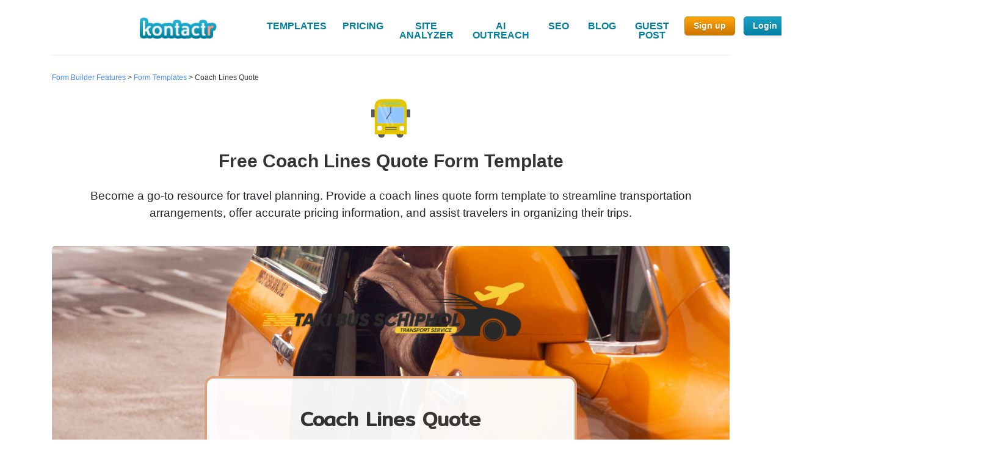

--- FILE ---
content_type: text/html; charset=UTF-8
request_url: https://kontactr.com/form-templates/coach-lines-quote/213830
body_size: 7340
content:
<!DOCTYPE html>
<html lang="en" dir="ltr">
<head>
    <meta charset="utf-8">
    <link rel="dns-prefetch" href="//www.google-analytics.com" /><link rel="dns-prefetch" href="//d3vxmrleduyji.cloudfront.net" />
	<link rel="dns-prefetch" href="//doh0jjrtpt6c.cloudfront.net" /><link rel="dns-prefetch" href="//checkout.stripe.com" />
	<link rel="dns-prefetch" href="//fonts.googleapis.com" /><link rel="dns-prefetch" href="//fonts.gstatic.com" />
	<link rel="dns-prefetch" href="//cdnjs.cloudflare.com" /><link rel="dns-prefetch" href="//ucarecdn.com" />
	<!--<link rel="dns-prefetch" href="//widget.intercom.io" /><link rel="dns-prefetch" href="//js.intercomcdn.com" />-->
	<link rel="dns-prefetch" href="//q.stripe.com" />
    <meta http-equiv="X-UA-Compatible" content="IE=edge">
	<meta name="csrf-token" id="csrf-token" content="JEBwVubrlFz5NjX2injWl96tuPJs4HdPwNtHmvn4">
    <meta name="viewport" content="width=device-width, initial-scale=1">
    <meta name="author" content="Kontactr">
    <meta name="description" content="Become a go-to resource for travel planning. Provide a coach lines quote form template to streamline transportation arrangements, offer accurate pricing information, and assist travelers in organizing their trips.">
        <title>Free Coach Lines Quote Form Template</title>
	<link rel="shortcut icon" href="https://d3vxmrleduyji.cloudfront.net/img/favicon.png">
    <link rel="stylesheet" href="https://d3vxmrleduyji.cloudfront.net/css/bootstrap.min.css">
	<link rel="stylesheet" href="https://fonts.googleapis.com/css?family=Droid+Sans:700">
<link rel="stylesheet" href="https://d3vxmrleduyji.cloudfront.net/css/style.min.css">
	</head>
<body class="grid-layout" ng-app="form_builder">
    	<div class='ng-deferred-ex' id="app">
         <div class="layout-wrapper">
							<style>@media (max-width: 400px) {
		.navbar-header img { 
			width:129px;
			height:42px;
			position: relative!important;
			top:8px!important;
		}
	   }
	      
	   @media (max-width: 991px) {
		.img-blog { max-width:50%!important;}
		.div-blog { width:100%!important; }
		.div-blog-lien{height:unset!important;padding-left: 20px;padding-right:20px;border:0!important;}
		.div-blog-image{height:unset!important;padding-top: 20px;height:auto;padding-bottom:40px;border:0!important;}
		.col-blog{padding-left:0!important;padding-right:0!important;}
	   }
	   table.table tr:hover {border-color:#e1e1e1!important;}
</style>
<!-- Top bar -->
<div class="fm-topbar-public">
	<nav class="navbar navbar-expand-lg navbar-fixed-top navbar-default justify-content-between">
		<div class="col-4 navbar-header nav-logo nav-logo-public" style="height:90px;">
						<a href="https://kontactr.com/"><img data-src="https://d3vxmrleduyji.cloudfront.net/img/logo.jpg" alt="Kontactr" class="img-fluid lazy" width="129" height="42"  style="position:relative;top:10px;"></a>
					</div>
		
		<div class="signup-public-button-mobile"><input value="Sign up" class="orangebutton-small" onclick="window.location='https://kontactr.com/register?p=basic';" type="submit"></div><button class="navbar-toggler navbar-toggler-public" type="button" data-toggle="collapse" data-target="#navbarsExampleDefault" aria-controls="navbarsExampleDefault" aria-expanded="false" aria-label="Toggle navigation"> <span class="navbar-toggler-icon"></span> </button>
		
		
		<div class="col-8 collapse navbar-collapse navbar-collapse-public" id="navbarsExampleDefault" data-set="bs">
			<ul class="navbar-nav mx-auto-public nav-navigation js-append-around" style="position:relative;left:-34%;top:5px;">
					
				<li class="nav-item" style="padding:10px 5px;"><a class="nav-link topmenu" href="https://kontactr.com/form-builder-templates">TEMPLATES</a></li>
				
				<li class="nav-item" style="padding:10px 5px;"><a class="nav-link topmenu" href="https://kontactr.com/pricing">PRICING</a></li>
				
				<li class="nav-item extra-margin" style="padding:10px 5px;"><a class="nav-link topmenu" href="/website/">SITE ANALYZER</a></li>
				
				<li class="nav-item extra-margin" style="padding:10px 5px;"><a class="nav-link topmenu" href="/ai-outreach">AI OUTREACH</a></li>
				
				<li class="nav-item extra-margin" style="padding:10px 5px;"><a class="nav-link topmenu" href="/blog/the-ultimate-guide-to-general-seo">SEO</a></li>
				
				<li class="nav-item extra-margin" style="padding:10px 5px;"><a class="nav-link topmenu" href="/blog/">BLOG</a></li>
				
				<li class="nav-item extra-margin" style="padding:10px 5px;"><a class="nav-link topmenu" href="/guest-post">GUEST POST</a></li>
				
				<li class="nav-item" id="nav-item-sign-up" style="padding:10px 5px;"><input value="Sign up" class="orangebutton-small" onclick="window.location='https://kontactr.com/register?p=basic';" type="submit"></li>
				
				<li class="nav-item" style="padding:10px 5px;"><input value="Login" class="bluebutton-small" onclick="window.location='/login';" type="submit"></li>
								
			</ul>
		</div>
	</nav>

</div>
<!-- /Top bar -->
				        												<div class="container">
                <div class="content-wrapper"><style>
	html {
		scroll-behavior: smooth;
	}
	.myButton {
		box-shadow:inset 0px 1px 0px 0px #fce2c1;
		background:linear-gradient(to bottom, #ffc477 5%, #fb9e25 100%);
		background-color:#ffc477;
		border-radius:6px;
		border:1px solid #eeb44f;
		display:inline-block;
		cursor:pointer;
		color:#ffffff;
		font-family:Arial;
		font-size:15px;
		font-weight:bold;
		padding:6px 24px;
		text-decoration:none;
		text-shadow:0px 1px 0px #cc9f52;
	}
	.myButton:hover {
		background:linear-gradient(to bottom, #fb9e25 5%, #ffc477 100%);
		background-color:#fb9e25;
	}
	iframe {
		position:inherit;
	}
	p {
		color:#212529;
	}
	.template-long-text {
		margin-top:20px;
	}
	.template-long-text h2 {
		font-size:1.7rem;
		font-weight:700;
		padding-top:20px;
		padding-bottom:20px;
		font-family:system-ui,-apple-system,"Segoe UI",Roboto,"Helvetica Neue",Arial,"Noto Sans","Liberation Sans",sans-serif,"Apple Color Emoji","Segoe UI Emoji","Segoe UI Symbol","Noto Color Emoji";
	}
	.template-long-text h3 {
		font-size:19px;
		font-weight:700;
		padding-top:20px;
		padding-bottom:20px;
	}
	.template-long-text .conclusion {
		padding-top:40px;
	}
	.template-long-text p {
		font-size:16px;
		line-height: 1.5em;
		color:#212529;
	}
	.template-long-text ul {
	  margin-bottom: 30px;
      /*list-style-type: disclosure-closed;*/
      list-style-type: none;
	}
	
	.template-long-text li {
	  margin-bottom: 30px;
	  font-size:16px;
      line-height: 1.5em;
      color:#212529;
	}
	.template-long-text ul li::before {
	  color: #e89117; /* Change the color */
	  font-weight: bold; /* If you want it to be bold */
	  content: "\2055";
	  display: inline-block; /* Needed to add space between the bullet and the text */
	  width: 1em; /* Also needed for space (tweak if needed) */
	  margin-left: -1em; /* Also needed for space (tweak if needed) */
	}
	.template-long-text .blue {
		color: #3598db;
	}
	.template-long-text p strong {
		color: #E78F16;
	}
	.template-long-text img {
		max-width:100%;
		height:auto;
		border-radius:5px;
		margin-top:20px;
		margin-bottom:10px;
	}
</style>
<div id="top"></div>
<button onclick="topFunction()" id="myBtn" class="myButton" style="position:fixed;z-index:10000;bottom:30px;right:20px;display:none;" title="Go to top">Top</button>
<div class="subhead"></div>

<div class="container" style="margin-bottom:25px;">
	<div class="row">
		<div class="col12">
			<small><a href="https://kontactr.com">Form Builder Features</a> > <a href="https://kontactr.com/form-builder-templates">Form Templates</a> > Coach Lines Quote</small>
		</div>
	</div>
</div>

<div>
<div class="row justify-content-center align-items-center faq-answers">
	<div class="col-12">
		<div class="center">	
			<img class="lazy" width="64" height="64" style="border: 0px;margin-bottom:20px" src="https://kontactr.com/public/images/bus.png" alt="bus.png">
			<h1 style="font-size:30px;font-weight:700;">Free Coach Lines Quote Form Template</h1>
			<p style="font-size:19px;max-width:1000px;margin:0 auto;margin-top:25px;">Become a go-to resource for travel planning. Provide a coach lines quote form template to streamline transportation arrangements, offer accurate pricing information, and assist travelers in organizing their trips.</p>
			<div style="margin-top:40px;" id='iframeDiv'>
								<div data-embed-src="https://kontactr.com/form/a2976bf590fad65"></div><script src="https://d3vxmrleduyji.cloudfront.net/js/e.js"></script>
			</div>
		</div>
				<div class="template-long-text">
			<h2><span class="blue">1.</span> About Coach Lines</h2>  <p><strong>Coach lines</strong>, or as some people call them <strong>coach services</strong> or <strong>bus lines</strong>, are these fantastic companies that make sure people get to where they need to go.</p><p>Whether it's a quick hop across town or a long-distance journey, these folks have got you covered with their fleet of buses and coaches.</p>  <p>One of the coolest things about coach lines is their public transportation service.</p><p>They've got these regular routes and schedules that help people commute, travel, and get around their local areas.</p><p>Buses are like the trusty sidekicks for commuters, travelers, and even people just heading out for some local adventures.</p>  <p>Coach lines also offer charter services, which is like having your own personal bus for a specific trip or event.</p><p>Imagine renting a bus for:</p> <ul> 	<li>your company's big bash,</li> 	<li>a memorable school field trip,</li> 	<li>a dreamy wedding,</li> 	<li>or even for cheering on your favorite sports team.</li> </ul>  <p style="text-align:center;"><img src="https://d3vxmrleduyji.cloudfront.net/img/coach-lines.png" alt="Renting a Bus"></p>  <p>It's all about having that extra flexibility and convenience to tailor the transportation experience to specific needs</p>  <p>If one is flying to or from an airport, some coach lines specialize in <strong>airport transfers</strong>.</p><p>They've got these cool shuttle services that pick anyone up from designated spots and whisk them away to the airport or bring them back home after their trip.</p><p>It's like having a personal chauffeur, ensuring a stress-free and reliable ride.  <p>But hold on tight because there's even more awesomeness! Certain coach lines also organize these incredible <strong>guided tours and travel packages</strong>.</p><p>People can join them for short day trips or even multi-day adventures where they take care of not just transportation but also accommodations and sometimes extra goodies like sightseeing tours and activities.</p><p>It's the perfect way to explore new places with peace of mind and enjoy a well-planned travel experience.</p>  <p>So, whether one is a daily commuter, a group planner, an airport jetsetter, or an avid explorer, coach lines are here to make the journey smooth, fun, and unforgettable.</p>  <h2><span class="blue">2.</span> Streamline Transportation Arrangements with a Form</h2>  <p>Using an online form can work wonders in making coach lines transportation arrangements a breeze.</p>  <h3>Efficient Information Gathering</h3> <p style="margin-top:20px;">Picture this—there's a snazzy online form that neatly gathers all the essential details for your visitors transportation needs.</p><p>They fill in the date and time they want to travel, where they need to be picked up and dropped off, the number of passengers tagging along, any special requests or must-have amenities, and even jot down specific instructions or preferences.</p><p>This way, you get all the right info, no back-and-forth needed.</p>  <h3>Standardized Requests</h3> <p style="margin-top:20px;">With our handy online form, we've created a <strong>super smooth process</strong> for handling transportation requests.</p><p>We've set up the form with all the necessary fields and options, so users can provide their details consistently and accurately every time.</p><p>This means fewer incomplete or mixed-up submissions.</p>  <h3>Automated Workflow</h3> <p style="margin-top:20px;">Here's the real magic—once propects submit their transportation request through your online form, it sets off an <strong>automatic workflow</strong>.</p><p>You get an instant heads-up about the request through a notification. No delays, no manual hiccups.</p><p>Everything is streamlined behind the scenes, making sure your customer's request gets prompt attention.</p><p>You can even integrate the form with your scheduling or booking systems to keep availability up-to-date and allocate the right resources seamlessly.</p>  <h3>Time and Cost Savings</h3> <p style="margin-top:20px;">Say goodbye to tedious paperwork and manual data entry.</p><p>Our online form takes care of that for you. We're talking fewer administrative headaches, which means <strong>more time saved for your coach lines crew</strong>.</p><p>The streamlined process: 	<ul> 		<li>minimizes errors,</li> 		<li>reduces the need for endless clarifications,</li> 		<li>and cuts back on excessive follow-up communication.</li> 	</ul> <p>It's a win-win that leads to greater efficiency and helps you keep your prices competitive.</p>  <h3>Enhanced Customer Experience</h3>  <p style="text-align:center;margin-top:20px;"><img src="https://d3vxmrleduyji.cloudfront.net/img/bus-booking.jpeg" alt="Coach Lines Form"></p>  <p>We believe in making your life easier.</p><p>That's why we've got this slick online form for your customers' transportation requests.<p>Our form lets your visitors customize their transportation arrangements with additional services or amenities. It's all about giving them that convenient, <strong>hassle-free experience</strong> they deserve.</p>  <h3>Data Management and Analysis</h3> <p style="margin-top:20px;">Our online form is more than just a form—it's a data powerhouse!</p><p>It collects information in a <strong>structured digital format</strong>, making data management a breeze.</p><p>We keep it safe and organized, so you can easily access and analyze it. This helps you track patterns, understand preferences, and make improvements to your services.</p><p>It's all about continuously enhancing what you offer based on your users' feedback.</p>  <h2><span class="blue">2.</span> Offer Accurate Pricing Information</h2>  <p>When it comes to offering accurate pricing information to customers, you can make good use of a coach line quote form template.</p>  <p>First, the form collects all the necessary details to provide an accurate pricing quote.</p><p>It asks for information like the name, contact details, travel date and time, the number of passengers, where they want to be picked up and dropped off, any special requests or requirements they may have, and even their specific preferences for services.</p>  <p>Your form can also offers <strong>transparent pricing options</strong>.</p><p>People get to choose the type of service they need, such as a one-way trip or a round-trip, and select the vehicle that suits them best—whether it's a standard coach or a luxurious one.</p><p>They can even indicate any additional amenities or services they'd like, such as Wi-Fi or wheelchair accessibility.</p>  <p>To ensure transparency, the form template can provide a clear breakdown of the costs.</p><p>You'll be able to present <strong>itemized sections</strong> detailing the base fare, mileage charges, any additional services you've chosen, taxes, and even discounts or promotions that may apply.</p><p>This way, they'll know exactly what they're paying for, with no surprises or hidden fees.</p>  <p>You can even set up <strong>conditional logic</strong> on your form, so that once your visitors filled it out, the pricing information is generated instantly according to the data they've selected.</p>  <p style="text-align:center;margin-top:20px;"><img src="https://d3vxmrleduyji.cloudfront.net/img/conditional-logic-form.jpg" alt="Conditional Logic for an Online Form"></p>  <p>They won't have to wait around.</p><p>The form can automatically calculate the quote based on the information they've provided and display it to them right away. If so you choose.</p><p>It's all about efficiency and ensuring they can make informed decisions without unnecessary delays.</p>  <p class="conclusion">Enjoy the form ride beloveds. You deserve the best. You are the best. You are Love incarnate.</p>		</div>
		<div style="padding-top:30px;"></div>
		<div style="text-align:center;" class="col-12"><h3 style="font-size:20px;position:relative;top:2px;text-transform:uppercase;"><a href="https://kontactr.com/form-builder-templates">See all Form Templates <i class="fa ml-2 fa-chevron-circle-right"></i></a></h3></div>
		<div style="padding-top:20px;"></div>
	</div>
</div>
<div class="container" style="margin-bottom:40px;">
			<div class="row">
				<div class="col-12">
<div id="signup">
	<input value="&nbsp;&nbsp;GET STARTED&nbsp;&nbsp;" class="orangebutton" type="submit" onclick="window.location='https://kontactr.com/register?p=basic';">
	<div id="signup_free_text">It's <strong>free</strong>!</div>
</div>

		</div>
	</div>
</div>
<script src="https://kontactr.com/blog/bl-plugins/back-to-top-0.5/js/btnscript.js"></script>
</div>
			</div>
        </div>
		<div class="footer">
		 <div class="container">
           <div class="row">
	           
			<div class="column">
				<a href="/guest-post" style="color:#fff;text-decoration:underline;">Guest Post</a> - <a href="/blog/guest-blogging-mastery-boost-seo-with-guest-posts" style="color:#fff;text-decoration:underline;">All about Guest Blogging</a> - <a href="/blog/mastering-job-matching-challenges-and-ai-solutions" style="color:#fff;text-decoration:underline;">Resume-Job AI Matching</a> - <a href="/blog/the-ultimate-guide-to-building-ai-trading-bots-for-crypto-stocks-forex" style="color:#fff;text-decoration:underline;">Guide to AI Trading Bots</a><br />
				642 Turnbuckle Dr, Redwood City CA 94063
				<ul>
					<li><a href="https://kontactr.com/form-page/6f49d3d4e82538d" target="_blank">Contact Us</a></li>
					<li>&nbsp;</li>
					<li>Copyright &copy; 2007-2026 Kontactr</li>
					<li><a href="/terms-conditions">Terms and Conditions</a> - <a href="/privacy-policy">Privacy Policy</a><!--<br />Service Status: <span style="height: 8px;width: 8px;background-color: #91FF8E;border-radius: 50%;display: inline-block;"></span> <a href="https://kontactr.statuspage.io" target="_blank" rel="nofollow">All Systems Operational</a>--></li>
				</ul>
			</div>
			<div class="clear"></div>
        </div>
	   </div>
	  </div>
	 </div>
	</div>			 
		<script src="https://d3vxmrleduyji.cloudfront.net/js/jquery.min.js"></script>
		<script src="https://d3vxmrleduyji.cloudfront.net/js/bootstrap.min.js"></script>
				<script>
							</script>
	<script>
$(document).ready(function () {
		
		var giftofspeed2 = document.createElement('link');
		giftofspeed2.rel = 'stylesheet';
		giftofspeed2.href = 'https://d3vxmrleduyji.cloudfront.net/css/font-awesome.min.css';
		giftofspeed2.type = 'text/css';
		var godefer2 = document.getElementsByTagName('link')[0];
		godefer2.parentNode.insertBefore(giftofspeed2, godefer2);
		
		$(function() {
        	$('.lazy').lazy();
		});	
	});
	</script>
	<script>
	  (function(i,s,o,g,r,a,m){i['GoogleAnalyticsObject']=r;i[r]=i[r]||function(){
	  (i[r].q=i[r].q||[]).push(arguments)},i[r].l=1*new Date();a=s.createElement(o),
	  m=s.getElementsByTagName(o)[0];a.async=1;a.src=g;m.parentNode.insertBefore(a,m)
	  })(window,document,'script','//www.google-analytics.com/analytics.js','ga');
	  ga('create', 'UA-41135380-2', 'kontactr.com');
	  ga('send', 'pageview');
	</script>
	<!-- Google tag (gtag.js) -->
	<script async src="https://www.googletagmanager.com/gtag/js?id=G-4B8HTRZPQC"></script>
	<script>
	  window.dataLayer = window.dataLayer || [];
	  function gtag(){dataLayer.push(arguments);}
	  gtag('js', new Date());	
	  gtag('config', 'G-4B8HTRZPQC');
	</script>
	
	<script src="https://analytics.ahrefs.com/analytics.js" data-key="8MBHq5Y2N3Rb/3t3gQmDhQ" defer="true"></script>
	<meta name="publication-media-verification"content="2057ba11a94d4937b931a407951cf5b7">
	<meta name="publication-media-verification"content="a5676e796981492ea7ef783f6608132a">
</body>
</html>

--- FILE ---
content_type: text/html; charset=UTF-8
request_url: https://kontactr.com/hasbg/a2976bf590fad65
body_size: 1176
content:
https://doh0jjrtpt6c.cloudfront.net/ufiles/22/230584/background/f7faf1cd-7ee4-4119-a023-126dd09da1a5?Expires=1769996292&Signature=EWbmEb8-U1BsVBkCcOO~R5szMbwvnhTMeJQ1FiOngt~3m2zGmZYqdPly00xdcrFkdgQcEwNwCgn1K97Vbw~AM6te~OK9zlRjpm2MXt4ZgI8H9tO3jW~9ECpk7w3ODg-6PrDAEcsb-rxnPT1AiAo-p-JoGbS-Kr35Zr3E7Vk7YVFNuqKi9uEElHgubKz~w5VC89YT9E4TAjDy~8iLjW34x7sqr4ZEcgu~42Ege8jdF5badTaOeLKp-8mrUkwmy07D~cuTUtD4kvfYdOL3sbv454vDly4aC-nyrYO9Q741Bt7vVD2VyM1YtkWzwKCgYaUchkzwRj~J3raQyYYHSCNV6w__&Key-Pair-Id=APKAI53J6GC4UPVJXCNQ

--- FILE ---
content_type: text/html; charset=UTF-8
request_url: https://kontactr.com/form/a2976bf590fad65?initialWidth=1110&childId=embed-0-mh43l&parentTitle=Free%20Coach%20Lines%20Quote%20Form%20Template&parentUrl=https%3A%2F%2Fkontactr.com%2Fform-templates%2Fcoach-lines-quote%2F213830
body_size: 12460
content:
<!DOCTYPE html>
<html lang="en" dir="ltr">
<head>
	      	<script src="https://www.google.com/recaptcha/api.js?render=explicit"></script>
   		<meta charset="utf-8">
	<link rel="dns-prefetch" href="//www.google-analytics.com" /><link rel="dns-prefetch" href="//d3vxmrleduyji.cloudfront.net" />
	<link rel="dns-prefetch" href="//doh0jjrtpt6c.cloudfront.net" /><link rel="dns-prefetch" href="//fonts.gstatic.com" />
	<link rel="dns-prefetch" href="//fonts.googleapis.com" /><link rel="dns-prefetch" href="//ucarecdn.com" />
    <meta http-equiv="X-UA-Compatible" content="IE=edge">
    <meta name="viewport" content="width=device-width, initial-scale=1">
    <meta name="robots" content="noindex">
    <link href="https://d3vxmrleduyji.cloudfront.net/css/style.min.css" type="text/css" rel="stylesheet" />
<link href="https://d3vxmrleduyji.cloudfront.net/css/bootstrap.min.css" type="text/css" rel="stylesheet" />
<link href="https://d3vxmrleduyji.cloudfront.net/css/builder-custom.css" type="text/css" rel="stylesheet" />

        </head>

<body class="grid-layout embed-form-padding" style="">
<link rel="stylesheet" href="https://cdnjs.cloudflare.com/ajax/libs/font-awesome/6.2.0/css/all.css"></link>
	<link href="https://d3vxmrleduyji.cloudfront.net/css/select2.min.css" rel="stylesheet" />
	<style>
		/* Color of branding text depending on background color to make it always readable */
		/* Dark text */
		.branding-light {
		  color: #333!important;
		}
		/* Light text */
		.branding-dark {
		  color: #fff!important;
		}
		.bluebutton-small {
			color: #fff;
			border: solid 1px #0076a3;
			background: -webkit-gradient(linear, left top, left bottom, from(#1ba3c5), to(#0382a2));
			background: -moz-linear-gradient(top, #1dafd4, #0382a2);
			filter: progid:DXImageTransform.Microsoft.gradient(startColorstr='#1dafd4', endColorstr='#0382a2');
			font: bold 12px/100% Arial, Helvetica, sans-serif;
			font-size: 12px;
			display: inline-block;
			vertical-align: baseline;
			margin: 0 2px;
			outline: none;
			cursor: pointer;
			text-align: center;
			text-decoration: none;
			padding: .5em 1em .55em;
			text-shadow: 0 1px 1px rgba(0,0,0,.3);
			-webkit-border-radius: 5px;
			-moz-border-radius: 5px;
			border-radius: 5px;
			-webkit-box-shadow: 0 1px 2px rgba(0,0,0,.2);
			-moz-box-shadow: 0 1px 2px rgba(0,0,0,.2);
			box-shadow: 0 1px 2px rgba(0,0,0,.2);
		}
		/*@media  screen and (max-width: 480px)   {
	    	.createyourform{float:none!important;position:unset!important;}
			.frfr {height:100px!important;text-align:center;}
			.poweredby {display:none;}
		}*/
		.uploadcare--powered-by, .uploadcare--powered-by__link {
		  display: none;
		}
		.tooltip-element {position:relative;top:-2px;}
		.clear { clear:both; }
		
		.checkbox label::after, .checkbox-inline label::after {
		    display: inline-block;
		    position: absolute;
		    width: 17px;
		    height: 17px;
		    left: 0;
		    top: 2px;
		    margin-left: -20px;
		    padding-left: 2px;
		    padding-top: 0px;
		    font-size: 13px;
		    color: #fff;
		    line-height: 1.4;
		    background-color: #01819E;
		    border-radius: 5px;
		}
		
		.checkbox label::after:focus, .checkbox-inline label::after:focus, .checkbox label::before:focus, .checkbox-inline label::before:focus {
			outline:0;
		}
		.rendered-form .form-control {line-height: 3;} /* for date, time and datetime-local elements on mobile devices */
		.rendered-form textarea.form-control{line-height: 1.5;}
		.embedded .form_description {margin-top: 0;margin-bottom: 0px;padding-top:0;}
		.embedded .form-info {padding-bottom:10px;}
		.embedded .form-info h3 {margin-bottom: 20px;}
		.embedded .form-group .fb-required {margin-left: 2px;}
					.embedded .form-info, .embedded form {
				opacity:0.95;
			}
						.embedded h1, .embedded h2, .embedded h3, .embedded p, .embedded label:not(.fb-required), .embedded .form-info h3, .embedded .form_info .form_description {
			color:#333333;
		}
		.embedded label {
			color:#333333!important;
		}
						.embedded .form-info {
			border-top:4px solid #dfa079;
			border-left:4px solid #dfa079;
			border-right:4px solid #dfa079;
			border-bottom:0;
			border-radius:15px;
			border-bottom-right-radius:0;
			border-bottom-left-radius:0;
		}
		.embedded form {
			border-left:4px solid #dfa079;
			border-right:4px solid #dfa079;
			border-top:0;
			border-bottom:0;
		}
		.embedded #branding {
			border-left:4px solid #dfa079;
			border-right:4px solid #dfa079;
			border-bottom:4px solid #dfa079;
			border-top:0;
			border-radius:15px;
			border-top-right-radius:0;
			border-top-left-radius:0;
		}
		.embedded .embed-form-padding {
			padding-top:35px;
		}
				.embedded .rendered-form .form-control, .select2-container--default .select2-selection--single .select2-selection__rendered, .select2-container--default .select2-selection--multiple, .select2-container--default .select2-selection--multiple .select2-selection__choice, .select2-container--default .select2-selection--single {
			background-color:#fffcfa;
			color:#2e2e2e!important;
		}
		.embedded form .form-control::-webkit-input-placeholder {
		    color:#878787!important;
		}
		
		.embedded form .form-control::-moz-placeholder {
		    color:#878787!important;
		}
		
		.embedded form .form-control::-ms-placeholder {
		    color:#878787!important;
		}
		
		.embedded form .form-control::placeholder {
		    color:#878787!important;
		}
				.embedded .form-group .fb-required {
		    color: #c10000;
		}
				.customized_button_style, .customized_button_style:hover, .customized_button_style:active, .customized_button_style:focus {
			background-color:#dfa079!important;
			color:#ffffff!important;
			border-color:#dfa079!important;
		}
		.uploadcare--widget__button_type_open {
			background-color:#dfa079;
		}
		.uploadcare--widget__button_type_open:hover {
			background-color:#dfa079;
		}
				.embedded .select2-container .select2-selection--multiple .select2-selection__rendered {
			/*position:relative;
			top:-10px;*/
		}
		.embedded .select2-search--inline .select2-search__field {
			position:relative;
			top:25px;
		}
		.embedded .select2-selection {
			cursor:pointer;
		}
		.select2-container {width:100%!important;}
		button {
			max-width:100%;
		}
		.select2-container--default .select2-selection--multiple {padding-bottom:25px;}
		.select2-container--default .select2-selection--single .select2-selection__clear{margin-right:30px;}
		.select2-container .select2-selection--single{height:30px;}
		@media  only screen and (max-width: 500px){
		  .tooltip-element {
		    display:none;
		  }
		}
		.rendered-form .fb-checkbox-group .checkbox-inline input, .rendered-form .fb-checkbox-group .checkbox input {
		    width: 0;
		    height: 0;
		}
		.embedded h1, .embedded h2, .embedded h3 {
			margin: 0;
			padding-top: 17px;
		}
		.select2-container--default .select2-selection--single .select2-selection__rendered {
		    line-height: 27px;
		    margin-left: 2px;
		}
		.embedded p[name^="paragraph-"] {
			display:block;
			height:auto!important;
			border:0!important;
			line-height:1.5em;
		}
		.select2-container .select2-selection--single {
			height:52px;
		}
		.select2-container--default .select2-selection--single .select2-selection__clear {
			height:50px;
		}
		.select2-container--default .select2-selection--single .select2-selection__rendered {
			line-height:50px;	
		}
		.select2-container--default .select2-selection--single .select2-selection__arrow {
			height:50px;
		}
	</style>
    	
		<link rel='stylesheet' id='wpb-google-fonts-css'  href='https://fonts.googleapis.com/css?family=Mitr' type='text/css' media='all' />
				<style>
						html, body, iframe {
			font-family: 'Mitr';
			}
		</style>
			
	
    	
		<!-- Form Logo if Any -->
        <div class="container">
				<div class="row">
						<div class="col-md-2"></div>
						<div class="col-md-8" style="text-align:center;">
							<div style="max-width:460px;margin:0 auto;" class="logodiv">
																<img src="https://doh0jjrtpt6c.cloudfront.net/ufiles/22/230584/logo/af6b9280-6e38-404a-aab0-8e6d9cb54e4d?Expires=1769996294&amp;Signature=kKc30CR4EyB3~iKsfuP1hEZ14gukxS~gYjn0~1GubkdQg7GlGFpx-auVuLOSJjMft3ZZUM1RPoH-Zpk75gE0FHqdPzvhbHm08cGmuJul3qHy~XesIgVgDXP8srT~lYix6-HGk944pvv46Mfh~mOzCafP~MfLnv4wNJLyOxzsfb9rhX7PPDf0ugAGlv12OhjEnAwF2vizgooTLiDIwwEaEBohhPvcvOKo6tv3sSyCsiPyv2L5cVceGUPUTFcdskPuW~ec90~njROSU4qIhN3ne63r5cvYz~1cLyEMMA-NM0D8s7fNjNhvmbXVdatOi5bhwTxUjE1yckTyWb9QJiT1xw__&amp;Key-Pair-Id=APKAI53J6GC4UPVJXCNQ" width="100%" id="logo" style="margin-bottom:15px;">
															</div>
						</div>
						<div class="col-md-2"></div>
				</div>
        </div>
        <!-- Form Logo if Any -->
	
	
				<div class="container">
				<div class="row">
						<div class="col-md-2"></div>
						<div class="col-md-8">
							<div class="form-info" style="background-color:#FFFFFF;">
								<h3>Coach Lines Quote</h3><p class="form_description">Please fill out the form below for your charter request.</p>							</div>
						</div>
						<div class="col-md-2"></div>
				</div>
			</div>
						<div class="container">
				<div class="row">
						<div class="col-md-2"></div>
						<div class="col-md-8">
							<form method="POST" enctype="multipart/form-data" action="https://kontactr.com/form/a2976bf590fad65" id="fb-230584" style="background-color:#FFFFFF;"></form>
						</div>
						<div class="col-md-2"></div>
				</div>
			</div>
			
			<div class="container">
				<div class="row">
					<div class="col-md-2"></div>
					<div class="col-md-8">
						
					</div>
					<div class="col-md-2"></div>
				</div>
			</div>
	
						
			<div class="container">
				<div class="row">
						<div class="col-md-2"></div>
						<div class="col-md-8">
							<div class="frfr form-info" id="branding" style="margin: 0 auto;padding-left: 30px;padding-right: 30px;padding-bottom: 20px;padding-top: 5px;font-family:Verdana, Arial, Helvetica, sans-serif;font-size:12px;background-color:#FFFFFF;height:0;background-color:#FFFFFF;"></div>
						</div>
						<div class="col-md-2"></div>
				</div>
			</div>
			
			   

<script src="https://d3vxmrleduyji.cloudfront.net/js/jquery.min.js" type="text/javascript"></script>
<script src="https://d3vxmrleduyji.cloudfront.net/js/bootstrap.min.js" type="text/javascript"></script>
<script src="https://d3vxmrleduyji.cloudfront.net/js/form-render.min.js" type="text/javascript"></script>
<script src="https://d3vxmrleduyji.cloudfront.net/js/embed.js" type="text/javascript"></script>


<script>
/* jquery.redirect.js */
(function($){'use strict';var defaults={url:null,values:null,method:"POST",target:null,traditional:!1,redirectTop:!1};$.redirect=function(url,values,method,target,traditional,redirectTop){var opts=url;if(typeof url!=="object"){var opts={url:url,values:values,method:method,target:target,traditional:traditional,redirectTop:redirectTop}}
var config=$.extend({},defaults,opts);var generatedForm=$.redirect.getForm(config.url,config.values,config.method,config.target,config.traditional);$('body',config.redirectTop?window.top.document:undefined).append(generatedForm.form);generatedForm.submit();generatedForm.form.remove()};$.redirect.getForm=function(url,values,method,target,traditional){method=(method&&["GET","POST","PUT","DELETE"].indexOf(method.toUpperCase())!==-1)?method.toUpperCase():'POST';url=url.split("#");var hash=url[1]?("#"+url[1]):"";url=url[0];if(!values){var obj=$.parseUrl(url);url=obj.url;values=obj.params}
values=removeNulls(values);var form=$('<form>').attr("method",method).attr("action",url+hash);if(target){form.attr("target",target)}
var submit=form[0].submit;iterateValues(values,[],form,null,traditional);return{form:form,submit:function(){submit.call(form[0])}}}
$.parseUrl=function(url){if(url.indexOf('?')===-1){return{url:url,params:{}}}
var parts=url.split('?'),query_string=parts[1],elems=query_string.split('&');url=parts[0];var i,pair,obj={};for(i=0;i<elems.length;i+=1){pair=elems[i].split('=');obj[pair[0]]=pair[1]}
return{url:url,params:obj}};var getInput=function(name,value,parent,array,traditional){var parentString;if(parent.length>0){parentString=parent[0];var i;for(i=1;i<parent.length;i+=1){parentString+="["+parent[i]+"]"}
if(array){if(traditional)
name=parentString;else name=parentString+"["+name+"]"}else{name=parentString+"["+name+"]"}}
return $("<input>").attr("type","hidden").attr("name",name).attr("value",value)};var iterateValues=function(values,parent,form,isArray,traditional){var i,iterateParent=[];Object.keys(values).forEach(function(i){if(typeof values[i]==="object"){iterateParent=parent.slice();iterateParent.push(i);iterateValues(values[i],iterateParent,form,Array.isArray(values[i]),traditional)}else{form.append(getInput(i,values[i],parent,isArray,traditional))}})};var removeNulls=function(values){var propNames=Object.getOwnPropertyNames(values);for(var i=0;i<propNames.length;i++){var propName=propNames[i];if(values[propName]===null||values[propName]===undefined){delete values[propName]}else if(typeof values[propName]==='object'){values[propName]=removeNulls(values[propName])}else if(values[propName].length<1){delete values[propName]}}
return values}}(window.jQuery||window.Zepto||window.jqlite))
</script>
<script>
/* jquery.colourbrightness.min.js */
(function($){$.fn.colourBrightness=function(){function getBackgroundColor($el){var bgColor="";while($el[0].tagName.toLowerCase()!="html"){bgColor=$el.css("background-color");if(bgColor!="rgba(0, 0, 0, 0)"&&bgColor!="transparent"){break}
$el=$el.parent()}
return bgColor}
var r,g,b,brightness,colour=getBackgroundColor(this);fixedColour=colour;if(colour.match(/^rgb/)){colour=colour.match(/rgba?\(([^)]+)\)/)[1];colour=colour.split(/ *, */).map(Number);r=colour[0];g=colour[1];b=colour[2]}else if('#'==colour[0]&&7==colour.length){r=parseInt(colour.slice(1,3),16);g=parseInt(colour.slice(3,5),16);b=parseInt(colour.slice(5,7),16)}else if('#'==colour[0]&&4==colour.length){r=parseInt(colour[1]+colour[1],16);g=parseInt(colour[2]+colour[2],16);b=parseInt(colour[3]+colour[3],16)}
brightness=(r*299+g*587+b*114)/1000;if(brightness<125&&fixedColour!='rgba(0, 0, 0, 0)'){this.removeClass("branding-light").addClass("branding-dark")}else{this.removeClass("branding-dark").addClass("branding-light")}
return this}})(jQuery)
</script>
    
    
    	<script src="https://d3vxmrleduyji.cloudfront.net/js/select2.min.js"></script>
	    <script>
	    
        		

		
        $(document).ready(function () {

			/*var giftofspeed = document.createElement('link');
			giftofspeed.rel = 'stylesheet';
			giftofspeed.href = 'https://d3vxmrleduyji.cloudfront.net/css/bootstrap.min.css';
			giftofspeed.type = 'text/css';
			var godefer = document.getElementsByTagName('link')[0];
			godefer.parentNode.insertBefore(giftofspeed, godefer);
			
			var giftofspeed2 = document.createElement('link');
			giftofspeed2.rel = 'stylesheet';
			giftofspeed2.href = 'https://d3vxmrleduyji.cloudfront.net/css/style.min.css';
			giftofspeed2.type = 'text/css';
			var godefer2 = document.getElementsByTagName('link')[0];
			godefer2.parentNode.insertBefore(giftofspeed2, godefer2);*/
				        
	        
            var rateFields = [];
            var captchaField = '';

            var templates = {
                starRating: function (fieldData) {
                    return {
                        field: '<span id="' + fieldData.name + '">',
                        onRender: function () {
                            rateFields.push([fieldData.name, $(document.getElementById(fieldData.name)).rateYo({precision: 1.5, rating:0, halfStar: true, multiColor: { "startColor": "#ce0f0f", "endColor"  : "#ffdc16" }, starSvg: '<svg xmlns="http://www.w3.org/2000/svg" width="24" height="24" viewBox="0 0 24 24"><path d="M12 .587l3.668 7.568 8.332 1.151-6.064 5.828 1.48 8.279-7.416-3.967-7.417 3.967 1.481-8.279-6.064-5.828 8.332-1.151z"/></svg>' })]);

                        }
                    };
                },
                time: function (fieldData) {
                    return {
                        field: '<input id="' + fieldData.name + '" name="' + fieldData.name + '" type="time" class="form-control" value="">'
                    };
                },
                uploadCare: function (fieldData) {
					return {
						// real uploadcare button
						field: '<br /><p class="uploader-normal-button"><input data-multiple="true" data-clearable="true" data-images-only="false" data-preview-step="false" data-crop="disabled" type="hidden" id="' + fieldData.name + '" name="' + fieldData.name + '" role="uploadcare-uploader" class="form-control"></p>'				
					};
				},
                captcha: function (fieldData) {
                    return {
                                                field: '<div id="google-recaptcha" style="height:80px;">',
                        onRender: function () {
                                                    }
                    };
                },
                initials: function (fieldData) {
                    return {
                        field: '<div class="show-canvas"><canvas id="canvas-initials"></canvas><input type="hidden" id="initials-input" name="initials-input"></div><div class="canvas-bottom"><button type="button" class="btn btn-reset reset-initials">Clear</button></div>'
                    };
                },
                signature: function (fieldData) {
                    return {
                        field: '<div class="show-canvas"><canvas id="canvas-signature"></canvas><input type="hidden" id="signature-input" name="signature-input"></div><div class="canvas-bottom"><button type="button" class="btn btn-reset reset-signature">Clear</button></div>'
                    };
                }
            };
            
            $(function() {
	            // shrink fields that are stored as such
	            $(".shrinkRight").parent().addClass("shrink-right");
				$(".shrink-right").prev().addClass("shrink-left");
			});
            
			            var formData = '[{"type":"header","subtype":"h1","label":"Contact Information","name":"header-1684930143683"},{"type":"paragraph","label":"<hr class=\'clear\'>","name":"paragraph-1684930143687","className":"<hr class=\'clear\'>"},{"type":"text","required":true,"label":"First Name","placeholder":"Enter your first name","className":"form-control","name":"text-1683565212337","subtype":"text"},{"type":"text","required":true,"label":"Last Name","placeholder":"Enter your last name","className":"form-control shrinkRight","name":"text-1683565214424","subtype":"text"},{"type":"text","required":true,"label":"Group or Organization","placeholder":"Enter group or organization","className":"form-control","name":"text-1553639247245","subtype":"text"},{"type":"textarea","label":"Street Address","placeholder":"Enter your street address on one or more lines","className":"form-control","name":"textarea-1683565259240","subtype":"textarea","rows":"4"},{"type":"text","label":"City","placeholder":"Enter your city","className":"form-control","name":"text-1683565284229","subtype":"text"},{"type":"text","label":"State/Province","placeholder":"Enter your state or province","className":"form-control shrinkRight","name":"text-1683565289885","subtype":"text"},{"type":"text","label":"Postal/Zip Code","placeholder":"Enter your postal code","className":"form-control","name":"text-1683565293788","subtype":"text"},{"type":"autocomplete","label":"Country","placeholder":"Start typing your country","className":"form-control","name":"autocomplete-1683565299441","values":[{"label":"Åland Islands","value":"AX"},{"label":"Afghanistan","value":"AF"},{"label":"Albania","value":"AL"},{"label":"Algeria","value":"DZ"},{"label":"American Samoa","value":"AS"},{"label":"Andorra","value":"AD"},{"label":"Angola","value":"AO"},{"label":"Anguilla","value":"AI"},{"label":"Antarctica","value":"AQ"},{"label":"Antigua and Barbuda","value":"AG"},{"label":"Argentina","value":"AR"},{"label":"Armenia","value":"AM"},{"label":"Aruba","value":"AW"},{"label":"Australia","value":"AU"},{"label":"Austria","value":"AT"},{"label":"Azerbaijan","value":"AZ"},{"label":"Bahamas","value":"BS"},{"label":"Bahrain","value":"BH"},{"label":"Bangladesh","value":"BD"},{"label":"Barbados","value":"BB"},{"label":"Belarus","value":"BY"},{"label":"Belgium","value":"BE"},{"label":"Belize","value":"BZ"},{"label":"Benin","value":"BJ"},{"label":"Bermuda","value":"BM"},{"label":"Bhutan","value":"BT"},{"label":"Bolivia","value":"BO"},{"label":"Bonaire, Sint Eustatius and Saba","value":"BQ"},{"label":"Bosnia and Herzegovina","value":"BA"},{"label":"Botswana","value":"BW"},{"label":"Bouvet Island","value":"BV"},{"label":"Brazil","value":"BR"},{"label":"British Indian Ocean Territory","value":"IO"},{"label":"Brunei Darussalam","value":"BN"},{"label":"Bulgaria","value":"BG"},{"label":"Burkina Faso","value":"BF"},{"label":"Burundi","value":"BI"},{"label":"Cabo Verde","value":"CV"},{"label":"Cambodia","value":"KH"},{"label":"Cameroon","value":"CM"},{"label":"Canada","value":"CA"},{"label":"Cayman Islands","value":"KY"},{"label":"Central African Republic","value":"CF"},{"label":"Chad","value":"TD"},{"label":"Chile","value":"CL"},{"label":"China","value":"CN"},{"label":"Christmas Island","value":"CX"},{"label":"Cocos (Keeling) Islands","value":"CC"},{"label":"Colombia","value":"CO"},{"label":"Comoros","value":"KM"},{"label":"Congo (the Democratic Republic of the)","value":"CD"},{"label":"Congo","value":"CG"},{"label":"Cook Islands","value":"CK"},{"label":"Costa Rica","value":"CR"},{"label":"Croatia","value":"HR"},{"label":"Cuba","value":"CU"},{"label":"Curaçao","value":"CW"},{"label":"Cyprus","value":"CY"},{"label":"Czechia","value":"CZ"},{"label":"Côte d\'Ivoire","value":"CI"},{"label":"Denmark","value":"DK"},{"label":"Djibouti","value":"DJ"},{"label":"Dominica","value":"DM"},{"label":"Dominican Republic","value":"DO"},{"label":"Ecuador","value":"EC"},{"label":"Egypt","value":"EG"},{"label":"El Salvador","value":"SV"},{"label":"Equatorial Guinea","value":"GQ"},{"label":"Eritrea","value":"ER"},{"label":"Estonia","value":"EE"},{"label":"Eswatini","value":"SZ"},{"label":"Ethiopia","value":"ET"},{"label":"Falkland Islands [Malvinas]","value":"FK"},{"label":"Faroe Islands","value":"FO"},{"label":"Fiji","value":"FJ"},{"label":"Finland","value":"FI"},{"label":"France","value":"FR"},{"label":"French Guiana","value":"GF"},{"label":"French Polynesia","value":"PF"},{"label":"French Southern Territories","value":"TF"},{"label":"Gabon","value":"GA"},{"label":"Gambia","value":"GM"},{"label":"Georgia","value":"GE"},{"label":"Germany","value":"DE"},{"label":"Ghana","value":"GH"},{"label":"Gibraltar","value":"GI"},{"label":"Greece","value":"GR"},{"label":"Greenland","value":"GL"},{"label":"Grenada","value":"GD"},{"label":"Guadeloupe","value":"GP"},{"label":"Guam","value":"GU"},{"label":"Guatemala","value":"GT"},{"label":"Guernsey","value":"GG"},{"label":"Guinea","value":"GN"},{"label":"Guinea-Bissau","value":"GW"},{"label":"Guyana","value":"GY"},{"label":"Haiti","value":"HT"},{"label":"Heard Island and McDonald Islands","value":"HM"},{"label":"Holy See","value":"VA"},{"label":"Honduras","value":"HN"},{"label":"Hong Kong","value":"HK"},{"label":"Hungary","value":"HU"},{"label":"Iceland","value":"IS"},{"label":"India","value":"IN"},{"label":"Indonesia","value":"ID"},{"label":"Iran (Islamic Republic of)","value":"IR"},{"label":"Iraq","value":"IQ"},{"label":"Ireland","value":"IE"},{"label":"Isle of Man","value":"IM"},{"label":"Israel","value":"IL"},{"label":"Italy","value":"IT"},{"label":"Jamaica","value":"JM"},{"label":"Japan","value":"JP"},{"label":"Jersey","value":"JE"},{"label":"Jordan","value":"JO"},{"label":"Kazakhstan","value":"KZ"},{"label":"Kenya","value":"KE"},{"label":"Kiribati","value":"KI"},{"label":"Korea (the Democratic People\'s Republic of)","value":"KP"},{"label":"Korea (the Republic of)","value":"KR"},{"label":"Kuwait","value":"KW"},{"label":"Kyrgyzstan","value":"KG"},{"label":"Lao People\'s Democratic Republic","value":"LA"},{"label":"Latvia","value":"LV"},{"label":"Lebanon","value":"LB"},{"label":"Lesotho","value":"LS"},{"label":"Liberia","value":"LR"},{"label":"Libya","value":"LY"},{"label":"Liechtenstein","value":"LI"},{"label":"Lithuania","value":"LT"},{"label":"Luxembourg","value":"LU"},{"label":"Macao","value":"MO"},{"label":"Madagascar","value":"MG"},{"label":"Malawi","value":"MW"},{"label":"Malaysia","value":"MY"},{"label":"Maldives","value":"MV"},{"label":"Mali","value":"ML"},{"label":"Malta","value":"MT"},{"label":"Marshall Islands","value":"MH"},{"label":"Martinique","value":"MQ"},{"label":"Mauritania","value":"MR"},{"label":"Mauritius","value":"MU"},{"label":"Mayotte","value":"YT"},{"label":"Mexico","value":"MX"},{"label":"Micronesia (Federated States of)","value":"FM"},{"label":"Moldova (the Republic of)","value":"MD"},{"label":"Monaco","value":"MC"},{"label":"Mongolia","value":"MN"},{"label":"Montenegro","value":"ME"},{"label":"Montserrat","value":"MS"},{"label":"Morocco","value":"MA"},{"label":"Mozambique","value":"MZ"},{"label":"Myanmar","value":"MM"},{"label":"Namibia","value":"NA"},{"label":"Nauru","value":"NR"},{"label":"Nepal","value":"NP"},{"label":"Netherlands","value":"NL"},{"label":"New Caledonia","value":"NC"},{"label":"New Zealand","value":"NZ"},{"label":"Nicaragua","value":"NI"},{"label":"Niger","value":"NE"},{"label":"Nigeria","value":"NG"},{"label":"Niue","value":"NU"},{"label":"Norfolk Island","value":"NF"},{"label":"Northern Mariana Islands","value":"MP"},{"label":"Norway","value":"NO"},{"label":"Oman","value":"OM"},{"label":"Pakistan","value":"PK"},{"label":"Palau","value":"PW"},{"label":"Palestine","value":"PS"},{"label":"Panama","value":"PA"},{"label":"Papua New Guinea","value":"PG"},{"label":"Paraguay","value":"PY"},{"label":"Peru","value":"PE"},{"label":"Philippines","value":"PH"},{"label":"Pitcairn","value":"PN"},{"label":"Poland","value":"PL"},{"label":"Portugal","value":"PT"},{"label":"Puerto Rico","value":"PR"},{"label":"Qatar","value":"QA"},{"label":"Republic of North Macedonia","value":"MK"},{"label":"Romania","value":"RO"},{"label":"Russian Federation","value":"RU"},{"label":"Rwanda","value":"RW"},{"label":"Réunion","value":"RE"},{"label":"Saint Barthélemy","value":"BL"},{"label":"Saint Helena, Ascension and Tristan da Cunha","value":"SH"},{"label":"Saint Kitts and Nevis","value":"KN"},{"label":"Saint Lucia","value":"LC"},{"label":"Saint Martin (French part)","value":"MF"},{"label":"Saint Pierre and Miquelon","value":"PM"},{"label":"Saint Vincent and the Grenadines","value":"VC"},{"label":"Samoa","value":"WS"},{"label":"San Marino","value":"SM"},{"label":"Sao Tome and Principe","value":"ST"},{"label":"Saudi Arabia","value":"SA"},{"label":"Senegal","value":"SN"},{"label":"Serbia","value":"RS"},{"label":"Seychelles","value":"SC"},{"label":"Sierra Leone","value":"SL"},{"label":"Singapore","value":"SG"},{"label":"Sint Maarten (Dutch part)","value":"SX"},{"label":"Slovakia","value":"SK"},{"label":"Slovenia","value":"SI"},{"label":"Solomon Islands","value":"SB"},{"label":"Somalia","value":"SO"},{"label":"South Africa","value":"ZA"},{"label":"South Georgia and the South Sandwich Islands","value":"GS"},{"label":"South Sudan","value":"SS"},{"label":"Spain","value":"ES"},{"label":"Sri Lanka","value":"LK"},{"label":"Sudan","value":"SD"},{"label":"Suriname","value":"SR"},{"label":"Svalbard and Jan Mayen","value":"SJ"},{"label":"Sweden","value":"SE"},{"label":"Switzerland","value":"CH"},{"label":"Syrian Arab Republic","value":"SY"},{"label":"Taiwan (Province of China)","value":"TW"},{"label":"Tajikistan","value":"TJ"},{"label":"Tanzania","value":"TZ"},{"label":"Thailand","value":"TH"},{"label":"Timor-Leste","value":"TL"},{"label":"Togo","value":"TG"},{"label":"Tokelau","value":"TK"},{"label":"Tonga","value":"TO"},{"label":"Trinidad and Tobago","value":"TT"},{"label":"Tunisia","value":"TN"},{"label":"Turkey","value":"TR"},{"label":"Turkmenistan","value":"TM"},{"label":"Turks and Caicos Islands","value":"TC"},{"label":"Tuvalu","value":"TV"},{"label":"Uganda","value":"UG"},{"label":"Ukraine","value":"UA"},{"label":"United Arab Emirates","value":"AE"},{"label":"United Kingdom of Great Britain and Northern Ireland","value":"GB"},{"label":"United States Minor Outlying Islands","value":"UM"},{"label":"United States of America","value":"US"},{"label":"Uruguay","value":"UY"},{"label":"Uzbekistan","value":"UZ"},{"label":"Vanuatu","value":"VU"},{"label":"Venezuela","value":"VE"},{"label":"Vietnam","value":"VN"},{"label":"Virgin Islands (British)","value":"VG"},{"label":"Virgin Islands (U.S.)","value":"VI"},{"label":"Wallis and Futuna","value":"WF"},{"label":"Western Sahara","value":"EH"},{"label":"Yemen","value":"YE"},{"label":"Zambia","value":"ZM"},{"label":"Zimbabwe","value":"ZW"}]},{"type":"text","subtype":"tel","required":true,"label":"Phone Number","placeholder":"(123) 4567-8901","className":"form-control","name":"text-1683565314780"},{"type":"text","label":"Fax","placeholder":"Enter fax number","className":"form-control","name":"text-1553639396003","subtype":"text"},{"type":"text","subtype":"email","required":true,"label":"Email Address","placeholder":"Enter your email address","className":"form-control","name":"text-1683565360301"},{"type":"checkbox-group","label":"Best way(s) to contact you","className":"form-control","name":"checkbox-group-1553639488745","values":[{"label":"Phone","value":"Phone"},{"label":"Fax","value":"Fax"},{"label":"Email","value":"Email"}]},{"type":"radio-group","label":"Have you chartered with us before?","inline":true,"name":"radio-group-1553639749758","values":[{"label":"Yes","value":"Yes","selected":true},{"label":"No","value":"No"}]},{"type":"select","label":"Where did you hear about us?","placeholder":"Select one","className":"form-control","name":"select-1553650716692","values":[{"label":"Yellow Pages","value":"Yellow Pages","selected":true},{"label":"Google","value":"Google"},{"label":"Yahoo","value":"Yahoo"},{"label":"Dex","value":"Dex"},{"label":"Referral","value":"Referral"},{"label":"Other","value":"Other"}]},{"type":"header","subtype":"h1","label":"Charter Information","name":"header-1684930144786"},{"type":"paragraph","label":"<hr class=\'clear\'>","name":"paragraph-1684930144787","className":"<hr class=\'clear\'>"},{"type":"date","required":true,"label":"Pickup Date","className":"form-control","name":"date-1553316984891"},{"type":"time","required":true,"label":"Pickup Time","className":"form-control shrinkRight","name":"time-1683565465451"},{"type":"date","required":true,"label":"Return Date","className":"form-control","name":"date-1553651112410"},{"type":"time","required":true,"label":"Return Time","className":"form-control shrinkRight","name":"time-1683565484049"},{"type":"textarea","required":true,"label":"Pickup Street Address","placeholder":"Enter street address on one or more lines","className":"form-control","name":"textarea-1683565548153","subtype":"textarea","rows":"4"},{"type":"text","required":true,"label":"Pickup City","placeholder":"Enter city","className":"form-control","name":"text-1683565584363","subtype":"text"},{"type":"text","required":true,"label":"State/Province","placeholder":"Enter state or province","className":"form-control","name":"text-1683565611870","subtype":"text"},{"type":"text","required":true,"label":"Pickup Postal/Zip Code","placeholder":"Enter postal code","className":"form-control","name":"text-1683565640094","subtype":"text"},{"type":"textarea","required":true,"label":"Destination Street Address","placeholder":"Enter street address on one or more lines","className":"form-control","name":"textarea-1683565701049","subtype":"textarea","rows":"4"},{"type":"text","required":true,"label":"Destination City","placeholder":"Enter city","className":"form-control","name":"text-1683565743851","subtype":"text"},{"type":"text","required":true,"label":"Destination State / Province","placeholder":"Enter state or province","className":"form-control","name":"text-1683565827599","subtype":"text"},{"type":"text","required":true,"label":"Destination Postal / Zip Code","placeholder":"Enter postal / zip code","className":"form-control","name":"text-1683565864714","subtype":"text"},{"type":"textarea","label":"Request Itinerary","description":"Feel free to request a specific itinerary","placeholder":"Describe the itinerary requested","className":"form-control","name":"textarea-1523092489896","subtype":"textarea","rows":"10"},{"type":"number","required":true,"label":"Number of Passengers in Your Group","description":"We can pick up a maximum of 58 passengers at once.","className":"form-control","name":"number-1683565996221","max":"58"},{"type":"select","required":true,"label":"Equipment Requested","placeholder":"Select Equipment","className":"form-control","name":"select-1553317031378","values":[{"label":"Sedan","value":"Sedan"},{"label":"4 - 10 Passenger Van","value":"4 - 10 Passenger Van"},{"label":"22 Passenger Mini Bus","value":"22 Passenger Mini Bus"},{"label":"49-53 Passenger Standard Coach","value":"49-53 Passenger Standard Coach"},{"label":"48-58 Passenger Deluxe Coach","value":"48-58 Passenger Deluxe Coach"}]},{"type":"checkbox-group","label":"Meet and Greet at Sea Tac Airport","name":"meet-and-greet","values":[{"label":"Yes","value":"Yes"}]},{"type":"date","label":"Flight Arrival Date","className":"form-control","name":"date-1553651509993"},{"type":"text","label":"Flight Arrival Information","placeholder":"Enter flight arrival information","className":"form-control","name":"text-1553651534381","subtype":"text"},{"type":"checkbox-group","label":"Step on Guide","name":"checkbox-group-1553651555657","values":[{"label":"Yes","value":"Yes"}]},{"type":"select","label":"Language","placeholder":"Select Language","className":"form-control","name":"select-1553651588819","values":[{"label":"English","value":"English"},{"label":"French","value":"French"},{"label":"Spanish","value":"Spanish"},{"label":"German","value":"German"},{"label":"Japanese","value":"Japanese"},{"label":"Other","value":"Other"}]},{"type":"date","label":"Date of Service","className":"form-control","name":"date-1553651675322"},{"type":"time","label":"Service Start Time","name":"time-1683566247206"},{"type":"time","label":"Service End Time","name":"time-1683566270956"},{"type":"checkbox-group","label":"Beverage, Meal Boxes, Specialty","className":"form-control","name":"checkbox-group-1553651723558","values":[{"label":"Yes","value":"Yes"}]},{"type":"textarea","label":"Comments","placeholder":"Enter a comment if needed","className":"form-control","name":"textarea-1553651752691","subtype":"textarea","rows":"10"},{"type":"select","label":"Payment Method","placeholder":"Select Payment Method","className":"form-control","name":"select-1553651787660","values":[{"label":"Cash","value":"Cash","selected":true},{"label":"Check","value":"Check"},{"label":"Creditcard","value":"Creditcard"}]},{"type":"captcha","required":true,"label":"Please confirm that you are human","name":"captcha-1544738406944"},{"type":"button","subtype":"submit","label":"Send","className":"form-control btn btn-default","name":"button-1523092537328","style":"default"}]';
            
            var fbRender = document.getElementById('fb-230584');


            var formRenderOpts = {
                formData: formData, dataType: 'json', templates: templates,
                onRender: function () {
                    if (typeof embed !== 'undefined') {
                        var embedChild = new embed.Child();
                        embedChild.sendHeight();
                    }

                }
            };

            $(fbRender).formRender(formRenderOpts);
			
                        
                        
            // enhance select type fields (single and multiple choice)
	        $('select').each(function() {
		        if( $(this).prop('multiple') ) $(this).addClass('js-basic-multiple');
		        else $(this).addClass('js-basic-single');
		    });    
		    $('.js-basic-single').select2({
			    placeholder:'',
		        allowClear: true
		    });
	        $('.js-basic-multiple').select2();
	        
	        // append warning message under the submit button
	        $(".rendered-form").append( '<div id="fb-status-230584" class="alert alert-success" style="display: none;font-weight:bold;text-align:center;margin-top:10px;"></div>' );
	        $(".select2-selection--multiple").append('<i class="fa fa-sort-desc" aria-hidden="true" style="position: absolute;right: 5px;top: 25px;color: grey;z-index: 100;"></i>' );
            
            	        /* load button style */
	        $("button[name^='button-']").attr('class', 'btn-design btn-design-yellow btn-design-xl  btn-design-center  ');
	        /* append div clear:both to button in case button alignment is set to float:right */
	        $("button[name^='button-']").after( '<div class="clear-both"></div>' );
	        
	        		    $('button:not(.select2-selection__choice__remove):not(.select2-selection__clear), input:button:not(.select2-selection__choice__remove):not(.select2-selection__clear)').addClass('customized_button_style');
		                
            			
						
						
			            
            $(document).on('submit', '#fb-230584', function (event) {
                 event.preventDefault();
			
			
			 			
						
				
						   var recaptcha = $("#g-recaptcha-response").val();
			   if (recaptcha === "") {
			      event.preventDefault();
			      alert("Please validate the reCAPTCHA.");
			      return;
			   }
			                var $form = $(this);

                var form_status = $('#fb-status-230584');
                form_status.removeClass('alert-success');
                form_status.removeClass('alert-warning');
                form_status.removeClass('alert-danger');

                var formData = new FormData($form.get(0));

                $.each(rateFields, function (index, $rateYo) {
                    formData.append($rateYo[0], $rateYo[1].rateYo("rating"))
                });

                formData.append('_token', "JEBwVubrlFz5NjX2injWl96tuPJs4HdPwNtHmvn4");

                var url = $form.attr('action');
                $.ajax({
                    url: url,
                    type: 'POST',
                    data: formData,
                    cache: false,
                    processData: false,
                    contentType: false,
                    dataType: 'json',
                    beforeSend: function () {
                        //$('html, body').animate({scrollTop: 0}, 1);
                        form_status.css('padding', '0');
                        // we show loading gif before send
                        form_status.html('<div style="width:100%;height:50px;background:url(\'https://d3vxmrleduyji.cloudfront.net/img/spin.gif\') center center no-repeat #fff;border-radius:5px;border:1px solid #efefef;margin:0!important;"></div>').fadeIn();
                        $('html, body').animate({
	                            scrollTop:form_status.offset().top
	                        }, 1000);
                    },
                    success: function (response, textStatus, jqXHR) {
						
                        if (response.message) {
	                        form_status.css('padding', '.75rem 1.25rem');
                            form_status.html(response.message).addClass(response.class).delay(5000).fadeOut();
                            if( response.class == 'alert-danger' ) throw new Error("Something went wrong.");
                            setTimeout(function(){
							   document.location.reload();
							}, 5000);
                        }
                        if (response.url) {
	                         // redirect to Confirmation URL only
	                         window.top.location.href = response.url;
                        } else if (response.url_http_post) {
	                        // redirect to Confirmation URL & HTTP Post data at the same URL at the same time
	                        // we parse data to match what the function Jquery $.redirect wants
	                        var postDataForm = JSON.stringify(response.form_data);
	                        postDataForm = postDataForm.replace(/null/g, '""').replace(/\[/g,'').replace(/\]/g,'');
	                        $.redirect(response.url_http_post, JSON.parse(postDataForm), "POST");
                        }
                        if (response.action) {
                            if (response.actionData) {
                                window[response.action](response.actionData);
                            } else {
                                window[response.action]();
                            }
                        }
                        if (typeof embed !== 'undefined') {

                            var embedChild = new embed.Child();
                            embedChild.sendHeight();
                        }
                        $('input', $form).val("");
                        $('textarea', $form).val("");
                        $('select', $form).val("");
                                                                        if (typeof grecaptcha !== 'undefined') grecaptcha.reset();
                        $('input[type="checkbox"]', $form).val(1);
                        						$('.jq-ry-rated-group').css('width', '0');
                       
                                                $('input[type="checkbox"]', $form).prop('checked', false);
                    },
                    error: function (response, textStatus, jqXHR) {

                        if (typeof embed !== 'undefined') {
                            var embedChild = new embed.Child();
                            embedChild.sendHeight();
                        }
                        
                        //var message = $.parseJSON(response.responseText.replace('<', '&lt;'))['message'];
						var message = $.parseJSON(response.responseText.substring(1))['message'];
                        form_status.removeClass('alert-success');
                        form_status.html(message).addClass('alert-danger');
                    },
                    complete: function (jqXHR, status) {
                        $('html, body').animate({
                            scrollTop: form_status.offset().top - 20
                        }, 1000);
                    }
                });
            });
            
            
             // we add an input type hidden field in the container field-[$field->name] to all paragraph and header fields of the form
            $("div[class^='fb-header form-group field-header-']").each(function() {
		        $(this).append('<input type="hidden" name="' + $(this).attr('class').replace('fb-header form-group field-', '') + '">');
		    });  
		    $("div[class^='fb-paragraph form-group field-paragraph-']").each(function() {
		        $(this).append('<input type="hidden" name="' + $(this).attr('class').replace('fb-paragraph form-group field-', '') + '">');
		    }); 
            
                
	    
	    
	                
                        setTimeout(function(){
				grecaptcha.render('google-recaptcha', { 'sitekey' : '6LdBrfkSAAAAAOLEDiRSYxBKc1UMztwEEY_Red72' });	   
			}, 800);
			        });
        $(function() {
        	$('.lazy').lazy();
		});	
		
    </script>
    <script>
	  (function(i,s,o,g,r,a,m){i['GoogleAnalyticsObject']=r;i[r]=i[r]||function(){
	  (i[r].q=i[r].q||[]).push(arguments)},i[r].l=1*new Date();a=s.createElement(o),
	  m=s.getElementsByTagName(o)[0];a.async=1;a.src=g;m.parentNode.insertBefore(a,m)
	  })(window,document,'script','//www.google-analytics.com/analytics.js','ga');
	
	  ga('create', 'UA-41135380-2', 'kontactr.com');
	  ga('send', 'pageview');
	
	</script>	
	<!-- Google tag (gtag.js) -->
	<script async src="https://www.googletagmanager.com/gtag/js?id=G-4B8HTRZPQC"></script>
	<script>
	  window.dataLayer = window.dataLayer || [];
	  function gtag(){dataLayer.push(arguments);}
	  gtag('js', new Date());	
	  gtag('config', 'G-4B8HTRZPQC');
	</script>
<script>parent.postMessage('iframeIsDone', '*');</script>
</body>
</html>

--- FILE ---
content_type: text/html; charset=utf-8
request_url: https://www.google.com/recaptcha/api2/anchor?ar=1&k=6LdBrfkSAAAAAOLEDiRSYxBKc1UMztwEEY_Red72&co=aHR0cHM6Ly9rb250YWN0ci5jb206NDQz&hl=en&v=N67nZn4AqZkNcbeMu4prBgzg&size=normal&anchor-ms=20000&execute-ms=30000&cb=q32i5cboohct
body_size: 49447
content:
<!DOCTYPE HTML><html dir="ltr" lang="en"><head><meta http-equiv="Content-Type" content="text/html; charset=UTF-8">
<meta http-equiv="X-UA-Compatible" content="IE=edge">
<title>reCAPTCHA</title>
<style type="text/css">
/* cyrillic-ext */
@font-face {
  font-family: 'Roboto';
  font-style: normal;
  font-weight: 400;
  font-stretch: 100%;
  src: url(//fonts.gstatic.com/s/roboto/v48/KFO7CnqEu92Fr1ME7kSn66aGLdTylUAMa3GUBHMdazTgWw.woff2) format('woff2');
  unicode-range: U+0460-052F, U+1C80-1C8A, U+20B4, U+2DE0-2DFF, U+A640-A69F, U+FE2E-FE2F;
}
/* cyrillic */
@font-face {
  font-family: 'Roboto';
  font-style: normal;
  font-weight: 400;
  font-stretch: 100%;
  src: url(//fonts.gstatic.com/s/roboto/v48/KFO7CnqEu92Fr1ME7kSn66aGLdTylUAMa3iUBHMdazTgWw.woff2) format('woff2');
  unicode-range: U+0301, U+0400-045F, U+0490-0491, U+04B0-04B1, U+2116;
}
/* greek-ext */
@font-face {
  font-family: 'Roboto';
  font-style: normal;
  font-weight: 400;
  font-stretch: 100%;
  src: url(//fonts.gstatic.com/s/roboto/v48/KFO7CnqEu92Fr1ME7kSn66aGLdTylUAMa3CUBHMdazTgWw.woff2) format('woff2');
  unicode-range: U+1F00-1FFF;
}
/* greek */
@font-face {
  font-family: 'Roboto';
  font-style: normal;
  font-weight: 400;
  font-stretch: 100%;
  src: url(//fonts.gstatic.com/s/roboto/v48/KFO7CnqEu92Fr1ME7kSn66aGLdTylUAMa3-UBHMdazTgWw.woff2) format('woff2');
  unicode-range: U+0370-0377, U+037A-037F, U+0384-038A, U+038C, U+038E-03A1, U+03A3-03FF;
}
/* math */
@font-face {
  font-family: 'Roboto';
  font-style: normal;
  font-weight: 400;
  font-stretch: 100%;
  src: url(//fonts.gstatic.com/s/roboto/v48/KFO7CnqEu92Fr1ME7kSn66aGLdTylUAMawCUBHMdazTgWw.woff2) format('woff2');
  unicode-range: U+0302-0303, U+0305, U+0307-0308, U+0310, U+0312, U+0315, U+031A, U+0326-0327, U+032C, U+032F-0330, U+0332-0333, U+0338, U+033A, U+0346, U+034D, U+0391-03A1, U+03A3-03A9, U+03B1-03C9, U+03D1, U+03D5-03D6, U+03F0-03F1, U+03F4-03F5, U+2016-2017, U+2034-2038, U+203C, U+2040, U+2043, U+2047, U+2050, U+2057, U+205F, U+2070-2071, U+2074-208E, U+2090-209C, U+20D0-20DC, U+20E1, U+20E5-20EF, U+2100-2112, U+2114-2115, U+2117-2121, U+2123-214F, U+2190, U+2192, U+2194-21AE, U+21B0-21E5, U+21F1-21F2, U+21F4-2211, U+2213-2214, U+2216-22FF, U+2308-230B, U+2310, U+2319, U+231C-2321, U+2336-237A, U+237C, U+2395, U+239B-23B7, U+23D0, U+23DC-23E1, U+2474-2475, U+25AF, U+25B3, U+25B7, U+25BD, U+25C1, U+25CA, U+25CC, U+25FB, U+266D-266F, U+27C0-27FF, U+2900-2AFF, U+2B0E-2B11, U+2B30-2B4C, U+2BFE, U+3030, U+FF5B, U+FF5D, U+1D400-1D7FF, U+1EE00-1EEFF;
}
/* symbols */
@font-face {
  font-family: 'Roboto';
  font-style: normal;
  font-weight: 400;
  font-stretch: 100%;
  src: url(//fonts.gstatic.com/s/roboto/v48/KFO7CnqEu92Fr1ME7kSn66aGLdTylUAMaxKUBHMdazTgWw.woff2) format('woff2');
  unicode-range: U+0001-000C, U+000E-001F, U+007F-009F, U+20DD-20E0, U+20E2-20E4, U+2150-218F, U+2190, U+2192, U+2194-2199, U+21AF, U+21E6-21F0, U+21F3, U+2218-2219, U+2299, U+22C4-22C6, U+2300-243F, U+2440-244A, U+2460-24FF, U+25A0-27BF, U+2800-28FF, U+2921-2922, U+2981, U+29BF, U+29EB, U+2B00-2BFF, U+4DC0-4DFF, U+FFF9-FFFB, U+10140-1018E, U+10190-1019C, U+101A0, U+101D0-101FD, U+102E0-102FB, U+10E60-10E7E, U+1D2C0-1D2D3, U+1D2E0-1D37F, U+1F000-1F0FF, U+1F100-1F1AD, U+1F1E6-1F1FF, U+1F30D-1F30F, U+1F315, U+1F31C, U+1F31E, U+1F320-1F32C, U+1F336, U+1F378, U+1F37D, U+1F382, U+1F393-1F39F, U+1F3A7-1F3A8, U+1F3AC-1F3AF, U+1F3C2, U+1F3C4-1F3C6, U+1F3CA-1F3CE, U+1F3D4-1F3E0, U+1F3ED, U+1F3F1-1F3F3, U+1F3F5-1F3F7, U+1F408, U+1F415, U+1F41F, U+1F426, U+1F43F, U+1F441-1F442, U+1F444, U+1F446-1F449, U+1F44C-1F44E, U+1F453, U+1F46A, U+1F47D, U+1F4A3, U+1F4B0, U+1F4B3, U+1F4B9, U+1F4BB, U+1F4BF, U+1F4C8-1F4CB, U+1F4D6, U+1F4DA, U+1F4DF, U+1F4E3-1F4E6, U+1F4EA-1F4ED, U+1F4F7, U+1F4F9-1F4FB, U+1F4FD-1F4FE, U+1F503, U+1F507-1F50B, U+1F50D, U+1F512-1F513, U+1F53E-1F54A, U+1F54F-1F5FA, U+1F610, U+1F650-1F67F, U+1F687, U+1F68D, U+1F691, U+1F694, U+1F698, U+1F6AD, U+1F6B2, U+1F6B9-1F6BA, U+1F6BC, U+1F6C6-1F6CF, U+1F6D3-1F6D7, U+1F6E0-1F6EA, U+1F6F0-1F6F3, U+1F6F7-1F6FC, U+1F700-1F7FF, U+1F800-1F80B, U+1F810-1F847, U+1F850-1F859, U+1F860-1F887, U+1F890-1F8AD, U+1F8B0-1F8BB, U+1F8C0-1F8C1, U+1F900-1F90B, U+1F93B, U+1F946, U+1F984, U+1F996, U+1F9E9, U+1FA00-1FA6F, U+1FA70-1FA7C, U+1FA80-1FA89, U+1FA8F-1FAC6, U+1FACE-1FADC, U+1FADF-1FAE9, U+1FAF0-1FAF8, U+1FB00-1FBFF;
}
/* vietnamese */
@font-face {
  font-family: 'Roboto';
  font-style: normal;
  font-weight: 400;
  font-stretch: 100%;
  src: url(//fonts.gstatic.com/s/roboto/v48/KFO7CnqEu92Fr1ME7kSn66aGLdTylUAMa3OUBHMdazTgWw.woff2) format('woff2');
  unicode-range: U+0102-0103, U+0110-0111, U+0128-0129, U+0168-0169, U+01A0-01A1, U+01AF-01B0, U+0300-0301, U+0303-0304, U+0308-0309, U+0323, U+0329, U+1EA0-1EF9, U+20AB;
}
/* latin-ext */
@font-face {
  font-family: 'Roboto';
  font-style: normal;
  font-weight: 400;
  font-stretch: 100%;
  src: url(//fonts.gstatic.com/s/roboto/v48/KFO7CnqEu92Fr1ME7kSn66aGLdTylUAMa3KUBHMdazTgWw.woff2) format('woff2');
  unicode-range: U+0100-02BA, U+02BD-02C5, U+02C7-02CC, U+02CE-02D7, U+02DD-02FF, U+0304, U+0308, U+0329, U+1D00-1DBF, U+1E00-1E9F, U+1EF2-1EFF, U+2020, U+20A0-20AB, U+20AD-20C0, U+2113, U+2C60-2C7F, U+A720-A7FF;
}
/* latin */
@font-face {
  font-family: 'Roboto';
  font-style: normal;
  font-weight: 400;
  font-stretch: 100%;
  src: url(//fonts.gstatic.com/s/roboto/v48/KFO7CnqEu92Fr1ME7kSn66aGLdTylUAMa3yUBHMdazQ.woff2) format('woff2');
  unicode-range: U+0000-00FF, U+0131, U+0152-0153, U+02BB-02BC, U+02C6, U+02DA, U+02DC, U+0304, U+0308, U+0329, U+2000-206F, U+20AC, U+2122, U+2191, U+2193, U+2212, U+2215, U+FEFF, U+FFFD;
}
/* cyrillic-ext */
@font-face {
  font-family: 'Roboto';
  font-style: normal;
  font-weight: 500;
  font-stretch: 100%;
  src: url(//fonts.gstatic.com/s/roboto/v48/KFO7CnqEu92Fr1ME7kSn66aGLdTylUAMa3GUBHMdazTgWw.woff2) format('woff2');
  unicode-range: U+0460-052F, U+1C80-1C8A, U+20B4, U+2DE0-2DFF, U+A640-A69F, U+FE2E-FE2F;
}
/* cyrillic */
@font-face {
  font-family: 'Roboto';
  font-style: normal;
  font-weight: 500;
  font-stretch: 100%;
  src: url(//fonts.gstatic.com/s/roboto/v48/KFO7CnqEu92Fr1ME7kSn66aGLdTylUAMa3iUBHMdazTgWw.woff2) format('woff2');
  unicode-range: U+0301, U+0400-045F, U+0490-0491, U+04B0-04B1, U+2116;
}
/* greek-ext */
@font-face {
  font-family: 'Roboto';
  font-style: normal;
  font-weight: 500;
  font-stretch: 100%;
  src: url(//fonts.gstatic.com/s/roboto/v48/KFO7CnqEu92Fr1ME7kSn66aGLdTylUAMa3CUBHMdazTgWw.woff2) format('woff2');
  unicode-range: U+1F00-1FFF;
}
/* greek */
@font-face {
  font-family: 'Roboto';
  font-style: normal;
  font-weight: 500;
  font-stretch: 100%;
  src: url(//fonts.gstatic.com/s/roboto/v48/KFO7CnqEu92Fr1ME7kSn66aGLdTylUAMa3-UBHMdazTgWw.woff2) format('woff2');
  unicode-range: U+0370-0377, U+037A-037F, U+0384-038A, U+038C, U+038E-03A1, U+03A3-03FF;
}
/* math */
@font-face {
  font-family: 'Roboto';
  font-style: normal;
  font-weight: 500;
  font-stretch: 100%;
  src: url(//fonts.gstatic.com/s/roboto/v48/KFO7CnqEu92Fr1ME7kSn66aGLdTylUAMawCUBHMdazTgWw.woff2) format('woff2');
  unicode-range: U+0302-0303, U+0305, U+0307-0308, U+0310, U+0312, U+0315, U+031A, U+0326-0327, U+032C, U+032F-0330, U+0332-0333, U+0338, U+033A, U+0346, U+034D, U+0391-03A1, U+03A3-03A9, U+03B1-03C9, U+03D1, U+03D5-03D6, U+03F0-03F1, U+03F4-03F5, U+2016-2017, U+2034-2038, U+203C, U+2040, U+2043, U+2047, U+2050, U+2057, U+205F, U+2070-2071, U+2074-208E, U+2090-209C, U+20D0-20DC, U+20E1, U+20E5-20EF, U+2100-2112, U+2114-2115, U+2117-2121, U+2123-214F, U+2190, U+2192, U+2194-21AE, U+21B0-21E5, U+21F1-21F2, U+21F4-2211, U+2213-2214, U+2216-22FF, U+2308-230B, U+2310, U+2319, U+231C-2321, U+2336-237A, U+237C, U+2395, U+239B-23B7, U+23D0, U+23DC-23E1, U+2474-2475, U+25AF, U+25B3, U+25B7, U+25BD, U+25C1, U+25CA, U+25CC, U+25FB, U+266D-266F, U+27C0-27FF, U+2900-2AFF, U+2B0E-2B11, U+2B30-2B4C, U+2BFE, U+3030, U+FF5B, U+FF5D, U+1D400-1D7FF, U+1EE00-1EEFF;
}
/* symbols */
@font-face {
  font-family: 'Roboto';
  font-style: normal;
  font-weight: 500;
  font-stretch: 100%;
  src: url(//fonts.gstatic.com/s/roboto/v48/KFO7CnqEu92Fr1ME7kSn66aGLdTylUAMaxKUBHMdazTgWw.woff2) format('woff2');
  unicode-range: U+0001-000C, U+000E-001F, U+007F-009F, U+20DD-20E0, U+20E2-20E4, U+2150-218F, U+2190, U+2192, U+2194-2199, U+21AF, U+21E6-21F0, U+21F3, U+2218-2219, U+2299, U+22C4-22C6, U+2300-243F, U+2440-244A, U+2460-24FF, U+25A0-27BF, U+2800-28FF, U+2921-2922, U+2981, U+29BF, U+29EB, U+2B00-2BFF, U+4DC0-4DFF, U+FFF9-FFFB, U+10140-1018E, U+10190-1019C, U+101A0, U+101D0-101FD, U+102E0-102FB, U+10E60-10E7E, U+1D2C0-1D2D3, U+1D2E0-1D37F, U+1F000-1F0FF, U+1F100-1F1AD, U+1F1E6-1F1FF, U+1F30D-1F30F, U+1F315, U+1F31C, U+1F31E, U+1F320-1F32C, U+1F336, U+1F378, U+1F37D, U+1F382, U+1F393-1F39F, U+1F3A7-1F3A8, U+1F3AC-1F3AF, U+1F3C2, U+1F3C4-1F3C6, U+1F3CA-1F3CE, U+1F3D4-1F3E0, U+1F3ED, U+1F3F1-1F3F3, U+1F3F5-1F3F7, U+1F408, U+1F415, U+1F41F, U+1F426, U+1F43F, U+1F441-1F442, U+1F444, U+1F446-1F449, U+1F44C-1F44E, U+1F453, U+1F46A, U+1F47D, U+1F4A3, U+1F4B0, U+1F4B3, U+1F4B9, U+1F4BB, U+1F4BF, U+1F4C8-1F4CB, U+1F4D6, U+1F4DA, U+1F4DF, U+1F4E3-1F4E6, U+1F4EA-1F4ED, U+1F4F7, U+1F4F9-1F4FB, U+1F4FD-1F4FE, U+1F503, U+1F507-1F50B, U+1F50D, U+1F512-1F513, U+1F53E-1F54A, U+1F54F-1F5FA, U+1F610, U+1F650-1F67F, U+1F687, U+1F68D, U+1F691, U+1F694, U+1F698, U+1F6AD, U+1F6B2, U+1F6B9-1F6BA, U+1F6BC, U+1F6C6-1F6CF, U+1F6D3-1F6D7, U+1F6E0-1F6EA, U+1F6F0-1F6F3, U+1F6F7-1F6FC, U+1F700-1F7FF, U+1F800-1F80B, U+1F810-1F847, U+1F850-1F859, U+1F860-1F887, U+1F890-1F8AD, U+1F8B0-1F8BB, U+1F8C0-1F8C1, U+1F900-1F90B, U+1F93B, U+1F946, U+1F984, U+1F996, U+1F9E9, U+1FA00-1FA6F, U+1FA70-1FA7C, U+1FA80-1FA89, U+1FA8F-1FAC6, U+1FACE-1FADC, U+1FADF-1FAE9, U+1FAF0-1FAF8, U+1FB00-1FBFF;
}
/* vietnamese */
@font-face {
  font-family: 'Roboto';
  font-style: normal;
  font-weight: 500;
  font-stretch: 100%;
  src: url(//fonts.gstatic.com/s/roboto/v48/KFO7CnqEu92Fr1ME7kSn66aGLdTylUAMa3OUBHMdazTgWw.woff2) format('woff2');
  unicode-range: U+0102-0103, U+0110-0111, U+0128-0129, U+0168-0169, U+01A0-01A1, U+01AF-01B0, U+0300-0301, U+0303-0304, U+0308-0309, U+0323, U+0329, U+1EA0-1EF9, U+20AB;
}
/* latin-ext */
@font-face {
  font-family: 'Roboto';
  font-style: normal;
  font-weight: 500;
  font-stretch: 100%;
  src: url(//fonts.gstatic.com/s/roboto/v48/KFO7CnqEu92Fr1ME7kSn66aGLdTylUAMa3KUBHMdazTgWw.woff2) format('woff2');
  unicode-range: U+0100-02BA, U+02BD-02C5, U+02C7-02CC, U+02CE-02D7, U+02DD-02FF, U+0304, U+0308, U+0329, U+1D00-1DBF, U+1E00-1E9F, U+1EF2-1EFF, U+2020, U+20A0-20AB, U+20AD-20C0, U+2113, U+2C60-2C7F, U+A720-A7FF;
}
/* latin */
@font-face {
  font-family: 'Roboto';
  font-style: normal;
  font-weight: 500;
  font-stretch: 100%;
  src: url(//fonts.gstatic.com/s/roboto/v48/KFO7CnqEu92Fr1ME7kSn66aGLdTylUAMa3yUBHMdazQ.woff2) format('woff2');
  unicode-range: U+0000-00FF, U+0131, U+0152-0153, U+02BB-02BC, U+02C6, U+02DA, U+02DC, U+0304, U+0308, U+0329, U+2000-206F, U+20AC, U+2122, U+2191, U+2193, U+2212, U+2215, U+FEFF, U+FFFD;
}
/* cyrillic-ext */
@font-face {
  font-family: 'Roboto';
  font-style: normal;
  font-weight: 900;
  font-stretch: 100%;
  src: url(//fonts.gstatic.com/s/roboto/v48/KFO7CnqEu92Fr1ME7kSn66aGLdTylUAMa3GUBHMdazTgWw.woff2) format('woff2');
  unicode-range: U+0460-052F, U+1C80-1C8A, U+20B4, U+2DE0-2DFF, U+A640-A69F, U+FE2E-FE2F;
}
/* cyrillic */
@font-face {
  font-family: 'Roboto';
  font-style: normal;
  font-weight: 900;
  font-stretch: 100%;
  src: url(//fonts.gstatic.com/s/roboto/v48/KFO7CnqEu92Fr1ME7kSn66aGLdTylUAMa3iUBHMdazTgWw.woff2) format('woff2');
  unicode-range: U+0301, U+0400-045F, U+0490-0491, U+04B0-04B1, U+2116;
}
/* greek-ext */
@font-face {
  font-family: 'Roboto';
  font-style: normal;
  font-weight: 900;
  font-stretch: 100%;
  src: url(//fonts.gstatic.com/s/roboto/v48/KFO7CnqEu92Fr1ME7kSn66aGLdTylUAMa3CUBHMdazTgWw.woff2) format('woff2');
  unicode-range: U+1F00-1FFF;
}
/* greek */
@font-face {
  font-family: 'Roboto';
  font-style: normal;
  font-weight: 900;
  font-stretch: 100%;
  src: url(//fonts.gstatic.com/s/roboto/v48/KFO7CnqEu92Fr1ME7kSn66aGLdTylUAMa3-UBHMdazTgWw.woff2) format('woff2');
  unicode-range: U+0370-0377, U+037A-037F, U+0384-038A, U+038C, U+038E-03A1, U+03A3-03FF;
}
/* math */
@font-face {
  font-family: 'Roboto';
  font-style: normal;
  font-weight: 900;
  font-stretch: 100%;
  src: url(//fonts.gstatic.com/s/roboto/v48/KFO7CnqEu92Fr1ME7kSn66aGLdTylUAMawCUBHMdazTgWw.woff2) format('woff2');
  unicode-range: U+0302-0303, U+0305, U+0307-0308, U+0310, U+0312, U+0315, U+031A, U+0326-0327, U+032C, U+032F-0330, U+0332-0333, U+0338, U+033A, U+0346, U+034D, U+0391-03A1, U+03A3-03A9, U+03B1-03C9, U+03D1, U+03D5-03D6, U+03F0-03F1, U+03F4-03F5, U+2016-2017, U+2034-2038, U+203C, U+2040, U+2043, U+2047, U+2050, U+2057, U+205F, U+2070-2071, U+2074-208E, U+2090-209C, U+20D0-20DC, U+20E1, U+20E5-20EF, U+2100-2112, U+2114-2115, U+2117-2121, U+2123-214F, U+2190, U+2192, U+2194-21AE, U+21B0-21E5, U+21F1-21F2, U+21F4-2211, U+2213-2214, U+2216-22FF, U+2308-230B, U+2310, U+2319, U+231C-2321, U+2336-237A, U+237C, U+2395, U+239B-23B7, U+23D0, U+23DC-23E1, U+2474-2475, U+25AF, U+25B3, U+25B7, U+25BD, U+25C1, U+25CA, U+25CC, U+25FB, U+266D-266F, U+27C0-27FF, U+2900-2AFF, U+2B0E-2B11, U+2B30-2B4C, U+2BFE, U+3030, U+FF5B, U+FF5D, U+1D400-1D7FF, U+1EE00-1EEFF;
}
/* symbols */
@font-face {
  font-family: 'Roboto';
  font-style: normal;
  font-weight: 900;
  font-stretch: 100%;
  src: url(//fonts.gstatic.com/s/roboto/v48/KFO7CnqEu92Fr1ME7kSn66aGLdTylUAMaxKUBHMdazTgWw.woff2) format('woff2');
  unicode-range: U+0001-000C, U+000E-001F, U+007F-009F, U+20DD-20E0, U+20E2-20E4, U+2150-218F, U+2190, U+2192, U+2194-2199, U+21AF, U+21E6-21F0, U+21F3, U+2218-2219, U+2299, U+22C4-22C6, U+2300-243F, U+2440-244A, U+2460-24FF, U+25A0-27BF, U+2800-28FF, U+2921-2922, U+2981, U+29BF, U+29EB, U+2B00-2BFF, U+4DC0-4DFF, U+FFF9-FFFB, U+10140-1018E, U+10190-1019C, U+101A0, U+101D0-101FD, U+102E0-102FB, U+10E60-10E7E, U+1D2C0-1D2D3, U+1D2E0-1D37F, U+1F000-1F0FF, U+1F100-1F1AD, U+1F1E6-1F1FF, U+1F30D-1F30F, U+1F315, U+1F31C, U+1F31E, U+1F320-1F32C, U+1F336, U+1F378, U+1F37D, U+1F382, U+1F393-1F39F, U+1F3A7-1F3A8, U+1F3AC-1F3AF, U+1F3C2, U+1F3C4-1F3C6, U+1F3CA-1F3CE, U+1F3D4-1F3E0, U+1F3ED, U+1F3F1-1F3F3, U+1F3F5-1F3F7, U+1F408, U+1F415, U+1F41F, U+1F426, U+1F43F, U+1F441-1F442, U+1F444, U+1F446-1F449, U+1F44C-1F44E, U+1F453, U+1F46A, U+1F47D, U+1F4A3, U+1F4B0, U+1F4B3, U+1F4B9, U+1F4BB, U+1F4BF, U+1F4C8-1F4CB, U+1F4D6, U+1F4DA, U+1F4DF, U+1F4E3-1F4E6, U+1F4EA-1F4ED, U+1F4F7, U+1F4F9-1F4FB, U+1F4FD-1F4FE, U+1F503, U+1F507-1F50B, U+1F50D, U+1F512-1F513, U+1F53E-1F54A, U+1F54F-1F5FA, U+1F610, U+1F650-1F67F, U+1F687, U+1F68D, U+1F691, U+1F694, U+1F698, U+1F6AD, U+1F6B2, U+1F6B9-1F6BA, U+1F6BC, U+1F6C6-1F6CF, U+1F6D3-1F6D7, U+1F6E0-1F6EA, U+1F6F0-1F6F3, U+1F6F7-1F6FC, U+1F700-1F7FF, U+1F800-1F80B, U+1F810-1F847, U+1F850-1F859, U+1F860-1F887, U+1F890-1F8AD, U+1F8B0-1F8BB, U+1F8C0-1F8C1, U+1F900-1F90B, U+1F93B, U+1F946, U+1F984, U+1F996, U+1F9E9, U+1FA00-1FA6F, U+1FA70-1FA7C, U+1FA80-1FA89, U+1FA8F-1FAC6, U+1FACE-1FADC, U+1FADF-1FAE9, U+1FAF0-1FAF8, U+1FB00-1FBFF;
}
/* vietnamese */
@font-face {
  font-family: 'Roboto';
  font-style: normal;
  font-weight: 900;
  font-stretch: 100%;
  src: url(//fonts.gstatic.com/s/roboto/v48/KFO7CnqEu92Fr1ME7kSn66aGLdTylUAMa3OUBHMdazTgWw.woff2) format('woff2');
  unicode-range: U+0102-0103, U+0110-0111, U+0128-0129, U+0168-0169, U+01A0-01A1, U+01AF-01B0, U+0300-0301, U+0303-0304, U+0308-0309, U+0323, U+0329, U+1EA0-1EF9, U+20AB;
}
/* latin-ext */
@font-face {
  font-family: 'Roboto';
  font-style: normal;
  font-weight: 900;
  font-stretch: 100%;
  src: url(//fonts.gstatic.com/s/roboto/v48/KFO7CnqEu92Fr1ME7kSn66aGLdTylUAMa3KUBHMdazTgWw.woff2) format('woff2');
  unicode-range: U+0100-02BA, U+02BD-02C5, U+02C7-02CC, U+02CE-02D7, U+02DD-02FF, U+0304, U+0308, U+0329, U+1D00-1DBF, U+1E00-1E9F, U+1EF2-1EFF, U+2020, U+20A0-20AB, U+20AD-20C0, U+2113, U+2C60-2C7F, U+A720-A7FF;
}
/* latin */
@font-face {
  font-family: 'Roboto';
  font-style: normal;
  font-weight: 900;
  font-stretch: 100%;
  src: url(//fonts.gstatic.com/s/roboto/v48/KFO7CnqEu92Fr1ME7kSn66aGLdTylUAMa3yUBHMdazQ.woff2) format('woff2');
  unicode-range: U+0000-00FF, U+0131, U+0152-0153, U+02BB-02BC, U+02C6, U+02DA, U+02DC, U+0304, U+0308, U+0329, U+2000-206F, U+20AC, U+2122, U+2191, U+2193, U+2212, U+2215, U+FEFF, U+FFFD;
}

</style>
<link rel="stylesheet" type="text/css" href="https://www.gstatic.com/recaptcha/releases/N67nZn4AqZkNcbeMu4prBgzg/styles__ltr.css">
<script nonce="D9lgQBMPez_V8ar7J-_YqA" type="text/javascript">window['__recaptcha_api'] = 'https://www.google.com/recaptcha/api2/';</script>
<script type="text/javascript" src="https://www.gstatic.com/recaptcha/releases/N67nZn4AqZkNcbeMu4prBgzg/recaptcha__en.js" nonce="D9lgQBMPez_V8ar7J-_YqA">
      
    </script></head>
<body><div id="rc-anchor-alert" class="rc-anchor-alert"></div>
<input type="hidden" id="recaptcha-token" value="[base64]">
<script type="text/javascript" nonce="D9lgQBMPez_V8ar7J-_YqA">
      recaptcha.anchor.Main.init("[\x22ainput\x22,[\x22bgdata\x22,\x22\x22,\[base64]/[base64]/[base64]/bmV3IHJbeF0oY1swXSk6RT09Mj9uZXcgclt4XShjWzBdLGNbMV0pOkU9PTM/bmV3IHJbeF0oY1swXSxjWzFdLGNbMl0pOkU9PTQ/[base64]/[base64]/[base64]/[base64]/[base64]/[base64]/[base64]/[base64]\x22,\[base64]\\u003d\x22,\x22dMOfwoPDmcKiL8OKwqHCmsKHw7vCgAHDl8ORBn57UkbChVhnwq5fwqksw4fCjWtOIcKqR8OrA8OTwrE0T8OhwqrCuMKnHjLDvcK/w6UyNcKUR0hdwoBEO8OCRhonSlcPw7E/[base64]/E2nDiMOWwp86WUvDisORMiXCl8K/SwjDt8KZwpBlwrzDilLDmRdlw6swNMOYwrxPw4peMsOxQVgRYksQTsOWQ3ABeMOQw4MTXDfDiF/CtwARTzwUw4HCqsKoa8KPw6FuPcKbwrYmfRbCi0bCm1BOwrhVw5XCqRHCo8KNw73DljrCnFTCvwobPMOjSMK4wpcqcl3DoMKgPsKowoPCnDcUw5HDhMK/[base64]/CmMKLZMKtwo7CgQwiwoDCh8KIX8KMG8OIwppeGMONJXsLFcO2woJNGAt5C8OGw6dIGVhzw6PDtnMYw5rDusKEFsOLRU/Du2IzTErDlhNiR8OxdsKdPMO+w4XDlMKmMzkccsKxcA/DosKBwpJccEoUQsO6Cwd5wqbCisKLf8KqH8KBw5/CsMOnP8KtecKEw6bCucOVwqpFw7bCtWghTCpDYcKDZMKkZmHDjcO6w4JrEiYcw5fCscKmTcKLLnLCvMOBR2N+wr05ScKNJ8KAwoIhw5IPKcONw4JnwoMxwp3DnsO0LhcXHMO9XjfCvnHCpcO9wpROwpoXwo0/w6PDiMOJw5HCt2jDswXDlsOecMKdKxdmR0bDvg/Dl8KwA2deUgpIL1XCqyt5RnkSw5fCrsK5PsKeCBsJw6zDulDDhwTCgcOkw7XCnxgAdsOkwoUZSMKdfifCmF7CocKBwrhzwrnDuGnCqsKiflMPw7fDrMO4b8OtCsO+wpLDtWfCqWAVe1zCrcOhwpDDo8KmJmTDicOrwq7Cg1pQYUHCrsOvO8KEPWfDlcOEHMOBDU/DlMONDMK3fwPDocKhL8OTw5QrwqpzwpDCksOBJsKSw5Agw756WEnCn8OZVcKpw7XCnMOJwoVOw6PCqsONV2wtwpPDv8Oqwo9rw5/DkMK8w4YFw5DDqiTDsT1zAC9rw6dJwprCs03CrQLChW5VY2QdYcKADcOjwoPClxnDkSHCuMO7cQIqXsKwXBIhw5MNd0JiwoQDwpXCn8KZw6PDk8OKUDd7w6vCosOEw4FEMcKAFgLCmsOJw4gpwosqTwDDj8OOFwpsHC/DjgPCsCwVw7AswqoWIMOiw5IvJMO7w4oPb8Otw7wiEmMwDyBXwqDCvCg1WX7CkE5QM8KpRjczeXBlSSdNEMORw7TCjMKow5JWw54qY8KiC8KNwoN1wp/Dg8OrMzQYJBHDtcOtw7p4QMOxwpDCgG5/w4rDiS/CjMKvNsKEw796IGYdEw5ewrlMYDzCicKtI8O0KcK0d8KcwoTDs8OwQH5rODTCjMOoa1LCqnHDsT5Fw58fPsOOwoV1w6/CnW9Fw6fDj8K7wq5/EcK0wpjCu1DDjMKSwqd4MBw9wojClcOIwpbCnAMEZE0/MULCh8KUw7HCmsOlwrx4w5cDw7/Ct8OZw5BXcRDCml/DmjJ5XX/DpsKkeMK2FU1rw5HDgVB4dnXCtsKYwrEdZsO7TTt4IEZMw69kwpbCpMKVw7HDkEdUw7/CosO1wpnCrRQMGTRHwpfClmd3wrdYGsK9UsKxVD1swqXDs8KfQ0QxTV7DusOYGDTDrcOCWS01S1xowoZSEFbCtsKJT8KMw7xKwoDDq8OCYXLCizxzXRZAOcK2w6LDn1PCncOtw5k0d0t/w552AcKXMMKvwot8WFcWdsKJwpslAXNKOgHDjR7DucOIZ8KQw5kGw5xlSMO1w4wuKcOFwo0sGi/[base64]/CvsOIYMO1QSXDplfCvsOPbMOJwrQudydjBgPDgiMEcFvCizsIw7sYSHJtAMKowrPDgsOawprCi2bDjHzCqkZSacOjQ8Kdwqt4F2fCqXNRw6plwqrClBVWwrzCshbDmVQRZxnDixvDvRNUw74fT8KdPcKoI23Dn8OlwrTCtcK5wo/DlsO8CcKRZMOxwr5MwrjDrcKjwqE/wpPDvcKRJVvCpTsgwqfDqSLCiW3ClMKawrUYwrrCnEHCsD1qAMOCw53CgsOYNBDCsMOywp8ow7rCoxHCp8KHV8OdwqTDuMKiwrMSMMOhDsOtw5PDmRHCk8O6wozCgEDDsyckR8OKf8OKR8KDw54Swr/DnAIXLsOEw6zCiG46NMOgwoTDgcOeDMKgw6/Ds8Oqw6ZdaF9XwpIkLsK5w6jDrTcIwpnDqFTCrRbDsMKcw5MxQsKSwqdgAz98wpLDhFlud2s5YMKldMO1TyDCo1/Ck3MuJhoNw7jClX4ILcKLFMOwahHDh21TKsKfw7YhS8OGwqR/W8KSwovCtWoQXE80PikdM8K6w4bDmMK5fsKKw59rw4HCgjjDhDNbw6fDnUrCgMOHw5stwr/CixDDq0xYw7oNwrHDjXcrwoInwqDCj1XClnRea04FUAhTw5PCvcOJJMO2WTIBOMObw57CsMOgw5XCnMOlwo8XGy/DpAUnw7NVX8OZwrTDqXTDr8KBw6QAw5HCh8KKeD/CtcO0wrPDo1d7ClHCpsK8wrcmOD5KRMOdwpHClsONGSIDwovCq8K6w77CpsKbw5kTBsOXPsKuw6ASw63Dv2FySzx1MMONf1fCjMO7dSNyw4zCtMKpw7dIOTHCsj/DhcOZAcOkdSXCkAgEw6gdC3LDoMOQA8KVGWgnVcOHEnBjwrM8w4HChcOZZjrCnF57w4/Dh8OLwoYlwrnDhsOZwqXDqHPDvjlSw7DCosO7wpsWBmZHw6xuw4Imw7vCk15gXWPCuhfDkWpQJQ0wLcKqeGcJwpxxcAF2eiHDkm0uwpfDhcKEw60qGyzDrkklwoYVw5DCqTpvcsKBZxlcwrV2HcO0w5VSw6PCgFphwoTDhcOcIDTCrgLCuExBwo0bJMKFw5w/wonDpMOsw4TCpiMaPcK8TcOYDQfCpCLDvcKNwqxFQsKjw6oyeMO/w5hFwoRKIsKQHFjDn1LCq8KDPipLw5k+H3DCpgJqwpnCrsONQsKyUcOzLsKhw73Cl8ONwrwKw7BZeirDlGJ5YGVhwrlCDsKuwokmwqnDigM7BsOLGQd7RMODwqbCtj9Uwr9gA3TCtgbCtw/CpGjDm8KdWMK6wrRjMRxww7hUwrJmwpZHUkrCrsO9YRDDnRBBDMK3w4HCgjxXaVDDhirCocOXwrAswpYjci15LcOHwpBuw7p1w6BNTgMHYMKwwqdDw4HDhMOSI8O+JkB0dMKuYRtrWhjDt8O/AcOqJMOrWsKkw6PCo8OYw7Iow5siw7/CjjRnc2ZewqHDjcOlwpZ+w7hpfEYxw7fDl2zDr8K9WFvDncOGw6bCkHPDqFDChsOtGMOaG8OResKBwodMwoZaHHXCj8O+VMKvNSp2GMKxDMOxwr/CqMK2w5IcfHrCusOXw6hkTsKaw7bDrHnDjmpdwp8ww7QLwpjCkExrwqbDt2vDscOSGA4qbDdTw4/DrxkDw7JzZQAtbXhawpFiwqDCpCLDgHvCi1kpwqEUwpYKwrFTe8KbcF/[base64]/ChMKSwo0VJsOpLi5yaEbDi8Ovw68sKGHCnMOjwqhedUBow5UVSWHDpTnDt1Ixw5vCvXXCosKtMMKiw78Lw5IkYDYlQwt3wrbDgEhvwr3DpFjCnzE5VjTCk8KyXkDClMOxe8O+wpsuwrbCn20/wpEfw7V4w7DCqcOZKD/CisKlw7nCgDXDmsOMw5PDpcKDZcKnw7zDhDpuNMOowpJTE30TwqbDmCfDnwscCATCqB/[base64]/CpxIswrrDqm7Cv8KFw4Igw47CnXHCqjZodXUiGRHCm8KNwpJ1wqTCnCLDo8OCwpw8w6LDk8KPGcKBLcK9PQzCiTQAw43Cq8K5wqXCmMOwWMOZJjgBwodQBk7DgcOTw6w/wobDjCrDt0/CtMKKfsO7w51Yw6EIWVPCs0bDpgdvU03CvGPDlsKlBTjDsWB6w5DCs8OTw6PDlEVKw6FTIGTCgw17w4vDiMOFKMKuYgUdG0nCpgfCiMOiwqnDpcO6worDnMO/wrFjw43CksOCXxIWw4lQwrPCm1nDlcKmw6pcRMOTw4MdJ8KWwrx6w4AFfV/DjsKqLsOXSMKZwpfDncOQwp1eZHwGw4bDuGB/YFHCqcOMFzVBwprCmMK+woZfZcKvNn9lMsKEUMOkwp/Dk8KCHMOSwqnDkcKeV8KqLcOqRA1Bw5MVYhs6Q8OIKXtwcl3ChMK5w7sWcEptNcKOw4TCgA8jfR9+JcK5w5HDh8OGwpXDg8KIKsOhw5PDocK7a2HCisO9w4/[base64]/DtcO8bMOIwo4nwo3DtsKTasKVQMO1wqjDlcObAGAnwp83I8KnO8Oww4rDmsKgSTd3TsKqSsOzw6cQwqfDrMOgPcKUdMKEWFLDk8K2wqlib8KLYGBjD8KYw5ZXwrE4UsOgPMOnwrBewqsAw4XDkcOyfjbDp8OAwow8AxHDtcO6KMOYZUrCqVXCqsO2UGt5LMO/[base64]/w4kAw5zCqMK+wpTCkwDDkMKkOAPDij3CpwbDvnjCo8KbJcK/PcOHw4TCq8KFYhTCssK6w5M4bULCssO5ZcKsNsO6YMOUTGDCiUzDnx3Dtgk0AWg9XkMiw7wqw5fChi7DqcKvUWEKFjrDv8KWwrotw7JTTgbCvsOewpzDgcOBwqnCizbDu8Ouw6w/[base64]/[base64]/[base64]/ClBTCmMKQQsKOw4HDuCwMw4ZRTcKHw4jDn1R8wqwgw7vDnWbDsnNXw6LDkzPDtzggKMO1NA3Cr1pTG8K9TG4SC8OdD8K8UFTChCPDpsKAGmBTwqoHw7sRRMKPw7XCjsKrcFPCtsOkw5EEw40LwoFdWhfCjsOIwpgfwp/DgyfCvxrCv8KvYMKgYXk/[base64]/wpEPEsKibMOUGENTScOFw5nCusKUw7gZwo3DmxLCtMOpNCHDtMKAWXA/wq3DqcKiwowiwrbCpGzCnMOOw6lqwqHCk8KbbMOEwoowJR0tLC7DmcOwNsORwoPCti/CnsK6wrnDpMKRwo7DpxMsGzjCsCjCsnAIH1Vwwq0uZcOHMExsw7HCjTvDjFfCqcKXBsOtwrwbecOxwo/[base64]/wpEawrnCmRlJPE4ww49ZwrIza8K1dlrDiwJ+VT3DtMOnwoReA8K5TsKGw4VfUcO6w6s0LFsHw5jDucKJJ1HDusOlwoXDncOpb3ZOwqxtTjgpDS/DhANVVFxcwqbDoUkmd393eMOawqLDlMKiwqzDoVxTKiPCgsK8OcKbPcOlw5DCpjU4w4YGeHPDi0cYwqvCtiMgw4zDuAzCisKyfsKyw50Zw5xuwpU+w5Vmwrthw5HCr3QxJ8OPUsOMOwrChEXChiE/dhcIwp8dwpJKw5duwrM1w7jCi8K+DMKKwqDCg09aw5wEw4jClR0Pw4xdw73CjcO1ATzCkR5oA8OHw5NUwowtwr7CpXvDoMO0w707MhlZwoMTw4dlwooPU3wKwrzCtcKyM8KVwr/[base64]/woMBCUfCmcKpVjjCicOQH8OzLG7DjcO2NggPJsOLOmjCpMOpf8KQwqbCtiVewo7DkGklI8O/HMOIaWIHwpXDvQtbw7ImFi8TL1xXOcKfdF80w64Kw7DCrhINWArCtzfDlsK7YVE5w49owrNnMMO0cGN9w4TCisKnw6E1w47DrVzDpsOhDSIgWxg4w7geZMKWw4rDlT05w5LCuRwUfBvDtMO/[base64]/Cj8O6wqfDk8OGwojDjQHCmMOAw4XChjMbGVVSagFrFMKDI0o4RQ96DSzCuG7Dhh8wwpTDsUsKZcOlwoAfwqbCiUHDgArCu8O9wrRhIxctS8OOaxnCm8O2LwLDmsO7w5JPwrcxI8O3w5BWf8O3NRhjQ8KVwoDDrhBOw43CqS/Dp1XCnXvDqcOzwq9VwozCtTPDrjBhw7EJwqrDn8OKwqElU1LDisKkdShzTnR8wrNtJEPCusO7BMKcBG99wqFjwr4zMMKWS8Oew4rDvMKFw63DgiE6QcK2AnrDnkp2FQcpwq18Z0A+SMKOEUZaC3JQeG92dgo/O8OeMChdwobDjlrDtMK5w5sTwqfDo0fDlSZ/[base64]/DunrDpClaKUZQQiwmwq/[base64]/Ck0XDmg3Dq8KibsOLwq8MC8OacMOpAsOCbcKoRFrCoB1nS8KtQMKnTBMKwpbDq8OrwqsvXsK5WnPCp8OMw53ChQEqVMOJw7d3w5UdwrHDsWkRTcK8wpdCD8OGwoYEVVhTw7DDmcOaHsKWwo/DtsKJJ8KVOQPDmcOFw4hLwprDpMO4wpHDtsK6YMOoDRgkw5sZf8KXZ8OUbSVcwpoqEVnDjUoVMlsjw5PCiMK6wqdkwrPDm8OiURXCqjnCgcKLF8O9w4LCtWzCj8OFFcOMFsOmZnN/w6YBb8K4NcO7LcKaw4/DoC3DgsKfw601OcOoYUHDvmdGwpsVUMOAPTwZYcOrwqpBcHbCoizDt33CrRPCqWFYwqQow4fDgFnCoHgOwrNcw7fCrDLDmcObfGfCrmvCicOhwpbDtsK/AUXDscO6wr4nwoLCuMO7w73Dh2dvPxVfw4xuw6V1PSvCpEUvw6rCvMKsInAWK8KhworClmEMwoZ0fcOrwrQcG3/CtknCm8OscMKOCkVMT8OUw7wvwpfDhg12VCMDDBE8wqLDhW1lw4IjwoEYD37DssOGwqDDtgUbb8K+OsKJwpAcL1R7wrYsO8KPTcKzYFV2PjfCrsKmwqTCksKuesO7w7DCrHIiwrvDk8K0bcKywqpFw5/DqSMewrnCkcOzS8O4AMKcwovCmsKbFsKowp8ewrrDk8KQRw40wozChn81w4pxC0p+w6vCqRXDoRnDuMOzW1nCvcOmZRg1fRU/[base64]/w7FNZsKww59OY3J7wpDDhlY4XRTChQTCqsO2PnlJwo7CtSHCiS88w7F9wqHCq8OwwoJ4V8K7KsKxXsO7w5Zww7fCnxlNPcK0RcO/w6XDg8Klw5LDlsKKXMOzw7zCucOhwpDCm8KTw79CwoFQXXguZsO2w7XDvcOfJFBEPlQ0w5IDIWbCqMOnMMKHw6zCuMOIwrrDtMKkOMKTGB3DuMKNOMO4RTzCtsOPwq9RwqzDscO0w4DDuhbCrFLDn8KKSC7CjX7DsFZ3wq3Dp8Ozw64Yw6nCkcKlO8KUwo/CscKcwppadsKdw4PDvDzDvnrDswHDvj3Do8OJecKewoLDpMOvw7/DgcOFw4vDqzTCocKOLsKLdhjCgMK2NsK8w5FZGkEMUcOneMKlcAocdEPDosKuwrTCpcOowqkyw4MkFHfDh2XDtl/DtMOvwqDDskoLw5dzUzcbw5rDqz3DkgZ5IUzDjUZdw4nDnljCjsKew7TCsS3DncKxw49cw6AQwqVLworDm8Omw5bCngE0NyFEESk4wqrCncOZwrLCp8O/wqvDkkDCqDIWbBx4asKcPVzDjwc1w5bCssK+AcO6wpxZP8KPwpjCsMKLwoE2w5DDvsKww7DDksK9QsKrcSrCp8K6w5jCuxvDhwvDtsK5wp7DljgDwq4Iwqtfw6XClsK6ez4eHQnDi8KaaCbCpsKhwoXDo3oJw5PDrX/Dt8O8wrjCtETCjA0WOwAjw43DpxjChX5BVsObwowrBXrDkzEMGcOKw53DunNTwrnDq8OKRzHCs3zDicKJEMOraUjCn8OiOxRddUkGL3V5wrTDsz/[base64]/CvcKCwp7CscKww5tLX8ORwoTDlhnDplfDtU/Cv3o8wpw0wrLCkR/[base64]/LsKsw7YLXDPDn8KKWsOrF8KwdRvDgTDCsC7DlDjCvMO/BsOhHcOXBU7DmAPDqBDDrcOhwpTCtcKtw48eTcO6w5VHNyLDinzCsF7CoUnDgzAyS3vDgcKSw4/Du8KLwpTCmGJRbXPCkQIjUcK+wqTCisKAwoHCmivDujo4fmEmKHVlcnHDonbClcODwr7Cm8K6LsO2wrbDpcOHWUjDl0rDr13DjsKSDsOdwpHDqMKaw5fDp8KjLSRNwrp6wrDDs25JwpLClcOVw704w4JswrfDtMKFXSvDng/Co8OZwqB1w6Q8XMOcw4PDjnHCrsOqw6bChsKnfjTCqcKMw6fDsSjCrsKrbWvCiGgKw4zCo8OvwogJAMK/w4DDlX1bw51Qw5HCoMOPQcOqJwDCj8O/XljDoGZRwqTCigdRwpZOw4BHZ2zDnixrw5VOwo41w5Ugwqk8wrZMNWHCtQjChMOaw47Ch8K5w6I8wplWwoRmw4XCoMOPNW8Iw7cvw58OwqDClUXCqsOzU8KtFXDCpURHKMOLdVB6cMOwwoLCoS/[base64]/DrmvDkMOfwo8GUltTw59uwoDDhAjCrlXChT43RMKQPcO4w4oEX8Kdw5VLcGXCv0BTwrHDkgnDkUB6SEnDo8OZEsOMAMO8w5tCw5ACZMKFBmJHwpjDpcOXw7LCjMK2HkAfLcORRsKpw6DDkcOuJcKAPcKUw5xFOMO1dcOqX8OSJsO/QcOlwp3CiRhywp9Cc8KvQWgCIcObwonDtAfDsgtSw63CqVrCn8Kmw5bDrn/[base64]/Dh8OHAsKUwrLCk8O5OhEbcwd1cMK/XsKdw4PCnHnDlz0dwrnDlsK7w4bDtn/DsH3DiEfCqnrCrU4zw5I+wqQDw5Zbwr3DmRUYwpVJw43Cn8KSHMKew41QeMKnw4bChDvCu1MCUU5NdMOeaXvDnsK/w5RwBCfCgsKfK8KvIT9twqNxallCNTQbwqsiSUp6w70Ew5seaMOGw4tPWcOuwrDCmHVATcO5wozCpsObU8OLfsO/MnbDmcKlwqYKw7xYwq5dfsOvw6lMw6LCj8K8FsKNH0XCvsKwwr3CgcK5NcOcG8O6w4ITwoA1dVo7wr/DrcOfw5rCuQzDhcOFw6w8wprCrX7Cg0VUZcOLwoPDrhNpLVXCrFQUIsKVI8O5AcKaLAnCpjkBw7LCgcOCNxXDvGIRI8OnJMOAw7wWZUbCoz1swo3Dnj9wwqTClAlHU8KlU8OHH3rChMOPwqXDqCnDoVgBPsOYw7nDt8OyCzrCqsKRMsOhw7dkU1rDmVMOw5/DtDcsw6Nwwrd+wonCr8KfwoXCuwsYwqjDhSYFNcOPOxcAScKiH2l7wqkmw4AALCvDtlHCpMOuw795wqrDsMOXw4kFw5wuw6EFwrDCs8OZM8K/EAIfND3ClMKPwpEkwqHDjcKgwoUTeCRhbGY7w55JfsOIw5IpSMOZQHhYw4LClMOHw4bCpGlAwr8RwrLCgQjDrh91K8Kow4bDt8Kawq5fGwDCsArCjsKBwrxCwoEmwq9FwocmwpkHKQzDvx1zfh8qK8KOZF3DssOqY2HDpXcZGi5rw6YowrzCoTMpwpgLWx/Dqylzw4HDnS9iw5HDmRLDhyoJfcK0w7DDvSAUwpfDm3Blw71LNcKBYcKid8OKIsKwcMKaelsvw453w7fCkForSWMGwqbCl8OqLhddw67DozUew6o8w5PCg3DCuy/DsFvCmsK2e8O4w5h2wqsBw5ZGIsO1w7fCh1IBTsKDcX3DrxTDsMOjNT3DtSJMbRwwHsKJF0gDwpE3w6PDm1JAwrjDpsOBw7/DmTAhGMK3wpTDm8OSwqhRwp8EEUA7bT/CmhjDtzbDvCbCssKFQ8Ktwp/Drw/DpnoHw4gmAsK1FW/[base64]/wr3DtMO3eWQtEAzDqsOdw53DrWbCr8KdZMKjBXLDkcKRB0jDqDVMJHVPRMKVwpPDisKIwqvDsB9DNsKPC3XClHMswrN0wpzCmsKqV1YtA8OIa8KrUkrDgjfDpcKrLlJ1OEQ1wrDCiWDDhlPDsQ/DosKsY8KTJcKww4nChMO+Qnxwwq3CtMKMESsxwrjCnMO2wobCqMOkQ8KEEEJGw5VWw7R/[base64]/DkMKTLcKzw5U2wp3DlzUewp1qwqLCjUYVw4fDrETDksOtwpvCs8OsPsKgBzx4w6rDiQIPKMKVwr8qwrhxw5J1Dk4cQcKVwqVOOAs/w7ZMw5/CmUA3LcK1Jg8PZ3rDgXjCvw1jwqNXw7DDmsOUJsK+en9kTsOFHcK/wrA5w6I8Bw3Cl3pae8K3E2vCmw/[base64]/CqnwBZcKnw4JId8OrX0xNwqspVMOmVsK0fcOZK0wXwowuwovDtsO5wqbDs8Orwq9Iw5vDlsKSR8OxUcOlKWfCkkvDlUXCtig+wpbDocKAw5BFwpjDvsKEMsOgwrdwwoHCssK5w7bDpsKowrHDiHbCrADDsXlaKsK+EMO8TA53wqlkwoF9wo/[base64]/[base64]/CjTNVU8OIw4nCkSbCkcKlZ8ObRcOZwoFTw7RDICNRwoXCnSbDrsOwKMKIw4lcw4AEJ8O2wrgjworCkAh0CDQ0WUBAw4VGVsKQwpY2wqrDmsOnwrcRw6TCpznCrcKiwoLClh/Dhipgw4UIDSbDtEJ7wrTDrk3CjUzCk8O/wqjDisKKNMKew79uwoQEZ3NDTGx0w7ZGw6XCi1rDj8O7wqvCn8K7wo7CicKidU1FIzwCCWdIHkXDuMKXwokDw6FOJcKnScOjw7XClMO0OsOTwr/DkncjPcOgPm7CqXwGw6TDgyDCvX8vYsKqw5oCw53Ci2FGOz3DpsKow5MbLMKQw5TDjsOcSsOIwp0BcznCjlHDizY2w4/Cin1vXMOHPkbDtw1vw6R9fsKfLMO3L8KtWBkyw7QNw5B3w4k4woc2w5/DtFB7V0lmDMO+w6hODMOSwqbDhcOGM8KLw4jDsV5/XsO0SMKmDGbDlHknwq9LwqTDolR/ZwxEwpbCuGUBwrJeNcO6DcK4MCcJCh5qwozCp2dywp7Cu1bCl2zDtcKyS3zCgVZ6BsOOw7NAw6ApKMOEOxsuScOzcsKmw6ILw5c2IDtsd8O3w4/CnsOsPcK7PjHDoMKXJ8KTwo/DjsOfw4IKw7LDqsOzwoNAAWkkw7fDkMKkSGrDrcK/HsKywo53RsOBAhBPYRPCncKuZMKNwrjChsO1bmvChw/Dvl/CkhFaasOPD8O8wrLDgMOUwq5Hw7tFZ2A/NcOEwowUScOgSS7CvMKidVDDsA8Gckp1B3bCnsKOwqQvESbCvcKAU0XDkg3CvMK1w5xnAsKOwr7Ck8KhRcO/P3/Dp8K8wp0AwoPCtMKfw7rDtUDDjFB3wpoDw58XwpbCg8KfwqrCpsOkS8KlK8OSw75OwqfDqMKvwoRSwr3CkyVAYcKCFMOZcG7CtsK/TF3ClMOsw5EPw5NgwpMGDMOlUcK9w48/w5TCiXnDtMKowpbCiMOtDRMbw5UGZcKlbsK3fMKybcO+bT3DtAU5wrPDg8Okwo/CpUh/[base64]/CsTFwA8KvwoPCsXJSwqvCgytCwoTCjHrClMKRKWU6woHCh8KSw7jDtmPCnMOBMsORfz4pEQRQUcO/[base64]/CnlfDihzCrcO1acOecG5SwqxlDhwkXMOVwqIRQMOHw5fCq8K/bX8/BsKywp3CuBFTw4HCm1rCsWgBwrFaHg9tw7PDqWpfZmXCsipIw5DCqjHCrSEhw7wsNsOow4XDgz3ClcKQw4Yqwo/Cr0Rrw5ZURcObZcKJAsKrZmrDgC9CD1waEsODHgoRw6nCkm/[base64]/AcKXY2rDozjDg0QUJsK9aFTCoCFWMMK2IsK7w6PCpUTDlXshwpEAwplNw491w5rDqsOBw6DDg8KZQCPDmAgEdkp2OTYpwpB9wocPw5N2w7B9GCrCqx3Cg8KEwpgGw79ewpjCk1g4w7DCqi/Dq8K4w5/CmHrDkRLCosOfH2JBLcOGwolxwozCh8KjwpkVwoclw4Mzd8OHwo3DmcK2T2TCvsOhwp0Pw6TDpm0OwrDDrMOnJHRnVA/CjG1NJMO5dmPDmsKswoPChgnCq8OLw5XCisKcwr5LM8KMQsKwOsOqwpfDkkNuwoJ4wqXCqmYzGsKfasKNdw/Cv0A8ZsKawrjDjcOMESoAMEDCpGXCjXjCmjk1NsO8dsOWWHPCjX3DpyDDlFLDl8OxRcOtwqzCu8Odwqx3PGPDrcOvJsONwqPChcOqNsKBQwJHRm3CrMOqCcO/WXMow5Qgw6rDpwocw7PDpMKIw6ggw6Qmbn4UIF9BwpQww4rCnCQpHsKWw5LChT1UEwXDhTdSDcKLXsOmcCbCl8KCwp8VDsKIISt/[base64]/w6TCvSzCnWVmwqPDi8O6w5rDscK6w7/Dr8KvwrNkwoLCncKfJcO/[base64]/ChcKjw7PCrcK+QFwGwoRgY8KHLjzDvMKFwpR8Uzhhwo3CvDzCsyBVBcO/wpRrwrkUcMKPe8KjwqjDv38fTwtoDETDqVbCiXbCv8O/w5jDsMKQAsOsGW1vw53DgH9sRcK3w7jCjxExNxnDpSttwqJ3OMKvLxrDpMObFMKUaCIrTwoDPMOuLAzCk8O2w7EcEGU+wp3CpEh0woXDqsOTbAIVbixfw41swrDCrMO/wpTCkwjDk8KfKsOiwo/DiCjDuUvCsV95bcKoYDTCnsKjX8O0wohTw6XDnzjCjMKjw4Nnw6BBwoHCgH9hcsK9EkAJwrdUw5InwqfCswh0bMKCw4d8wrPDm8OJw4jCmTU8CHTDnMKkwpoiw7fCqzBnW8KgP8KNw4F/w5EHYVbDvMOmwq3DughEw4bChxg2w6vDvXQnwr/CmGpZwoJ+bjLCvV3Ds8KewpbDnsK7wrVXw6nCgMKDVWjDgsKKdcKcwq14wrI3w4TCnx0Awr0PwpbDrQJnw4LDmMOxwo5rRQjDtlMTw6rCnUPDn1TCvcOfEsKxfcKiwp3CkcKLwpDCmcKuAMK8wq/Dm8KJwrZnw4pRSwIETjRpRMOzByzDocKPIcKtw5V7UhVqwqwNE8OrEcOKRcO6w7FrwrdTOcKxwqhfEsOdwoACwo82XMKxXsK5GsK1Tjt5wqnDs1LDnsK0wo/[base64]/DoG/DpzLCiD7CjMOkwrpZVsOhwoPCt8KwVsOSwoNsw4DCiUPDqMOLdMKwwosKwpsaVF0Lw4LCh8OCEFFCwrs5w43CrSdfw6wOS2Mew5p9w6vDj8OUZB4ZFFPCqsKDwoMyV8KgwrzCoMOHIMK/J8OqLMKQYS/DmMKow4nDqcOXM0kTU0DDj3BmwoLCkDTCn8OBYMOmLcOrXX13N8OlwqfDisO0wrJnccO+IcKqJMO8c8K2wrZ+w78vw5XCghEAwo7CkyNrw7fDs2xywrLDoTNPcFgvVMKMw5NOF8KCe8K0NMOAEsKjTGs4w5dBIE3CnsOXw7XDgj3CsUITw6x/[base64]/CgHDCpQktw4sXwpdHagMrw4NjcjPDnSgfw6XDmsKLfxhQwpdBw4gpwqnDjjXCrgPCpsKYw5jDmcKgEC9KXcKcwrTDiQrDmTc8fMKKQMONw59TW8OWwpXCsMO6w6XDlMOEODZ0QTbDml/CisO2wq3DlQgSw6DCgcOAD37Cj8KZXcO6FcKPwqTDiw3CtTxbRl3ChEk2wrTCsi1Fe8KCG8KIenvDk2PChn8ybMOGGMO/wrnCvDsew5bCj8Onw5dpfyvDv0xWEwTChxwVwpzDnkfDnUbCrjQJwqMmwqnDo1ELMxQMWcKmYXchVcKrw4Inw6hiw5Erwp4tVjjDuhNoAcOKX8KPw4PClMKVw6DCm1hhZsOewrp1TsKKORtmQHsQwr8ywqx/wq/[base64]/[base64]/DsFvCqcKaACPDtMKfwrMkQcOgw73Dq8OEw7DDncKawqnCkzHCgmHDlMO1VwHCqsOCcBvDl8O/wpvCgGPDqsKeGCfClMKVXMKawonDky7DiwV7w5QDNT7Cg8OECcK7L8O/RcOdccKlwpw2XlbCryTDgMKGAMKfw4/DlRTCsGghw73Co8OZwpjCqMKCBSvCh8K1w585KCDCqcKzDUNsZVHDlsKoTQwYasK8DsKnR8KGw4nCuMONaMOPfMOmwpQ/ZGnCtcOiwpfCrsOfw5Uqw4XCoStCJMOYOC/Cv8OJSTJ3wolPwp14PMK8wrsAw5NUwoHCpmbDkMKyQ8OywqVvwpJbw7zCrAAmw7nDhnHCmMOdw7xSbDkuwq/DmXptwoZ2ecO+w67Ct0hlw7jDhsKeBsKvByfDpynChWR5wqhBwpcdJcOCUERdwqTClsOdwrnDnMOiwqLDv8OuKcKKQMK9wrjCqcKxwrDDt8KTCsKEwoQJwqdSZcObw5LChcOtw4vDn8Ktw5nClSdJwpDCu193FyTChH/CoiUpwqDCk8O7b8OowqHCjMK/w54MeWbCrBPCo8KYwrHCoS81wrMeUsOBwqLCocKmw6PDlsKML8O/WsK5wprDosOOw5LCiSLCik5uw5nCglLChwllwoTCpi5Bw4nDnhxiw4TDtG/[base64]/[base64]/ChS5NXMKsw4hJEFzCt8O5wr/DoyXDusK3HivDi1DCkGpnVsOFIgPCtsO4w7ISwqnDjhxnC24eRsKtwrdBCsKkw58RC0XCmMKtVnDDp8O8w5BJw5/[base64]/CpMOsw67CsMKTw6jCmMOjfsKnUsKEwpbCjkjCiMKZwp5NwqbDmGd4w7XDgcKWBxARwqTCgQzDuwbCmcOgw7zCrm4Twrh1wrvCgMOfFcK/QcOuUGRvNCQRUsKbwpEfw7cgf08uRsORLHoXDhzDoiFLVsOqMh8hAsO0CnTCm3vCpX05w5Bvw7/[base64]/Dpi0jVMKow59lw6Acw5dQH2XCt8OsAA/CtsKObsOlw6TCr2o+w63CuCR8wpY3w4zDoyPDtsKRwqlgMcOVwonDncKPwoHDq8KnwqYCOwvDtX8KT8Oow6vDpcKiw4LClcKfw6bCjMOGJcOcGRbCtMOiwodAO3pte8O/HFDDhcKFwojCvMKvL8OnwrvDk1/[base64]/Cm110w5YWw6tmGmlKWGXDisOnwohNRyp3w5rCuwPDtiLDjAoWOlBiHRMOwoJEw6rCtcOPwq3CisOobcO/w5hGwrwBwpxCwojCk8OMw4/DnsK7KMOKOx8TDF1EUsKHw4xvwqdxwoZgwqLDkBlkZAEIQ8KeXMKgfmnDn8KFOjonwofCkcKRw7HCrFHDpTTCnMOzwqjDp8OGw7M1w47DisOuwovDrQ1KMsONwqPDr8O7woEabsOqwoDCgMKawp5+F8OvLH/Cogphw7/CocO9IhjDrXxzwrhTVyVdKDjCi8OYcnMDw5FjwqAmcyZUZVMyw53Dr8KEwp9+wok9JHACf8KCFBd8bcKcwpzCkMKvd8OLfMOSw77CvsKlOsOrNMK9w4E/[base64]/CnBnDg8OCRG0iwoTDvG/CtMOOwrrDiMO0YBDDv8Kuwr/CkSvCuVgyw5XDsMKswqIcw7g8wonCisO/wpDDol/DkMKzwobDinxiw6law783w6TDkcKAXMKvw5opIsKPZ8KeTjfCrMK5wq5Jw5PCmD7Cmh4gWzTCugUNwqTDojgXTDfCpgDCuMKcRsKwwp02Rh7Dv8KDJ2s7w4zCksOrw5bCmMKcfsOkw4Rta07Ds8OPM2Ysw6XDmUbCk8K/wq/DkGbDozLCuMKFEGVUGcKvw7MoLELDhsKkwpA7BGXClcKzaMKVAzstVMKTfCZ9NsKzZcOCF3YdKcK+w7rDrsKDNsOidhMdw4HCgAotw77DlCfDo8KfwoMuMUPDvcKeUcKZB8OpW8KQBggRw5Msw4PDpA/DrsO5OjLCgsK/wojDv8KQJcK/DEwOB8K5w7nDtCQcQEIrwqjDv8OqF8OhHn9DKsOcwofDmsKKw79kw7TDmMKWNQPDll08U3E8XMOkw7Z2wo7Dil3DscOMI8KBYcKtYHRnw4JhUSd2clR5wrkhw5HDvsKhDcKEwqXDkm/CuMOHJsOyw6lewp4fw4p1Lx1BO1nDtmZERMKGwolCUBbDgsOLRmEcwq4iR8OtT8OaMgF5wrE/[base64]/Co8O3wpVHIsOedsOIZcONAMKkw5Q8woM7UMO1wp0lwprDkn0eDsO7RsO6O8KBDRHCiMKLMhHCmcKCwqzCiFTCiV03ZcOFwrTCgg43Lxp5w7fDrsOyw54nw5E8wrTCnyY+w6fDjsO2wooHG2jDg8KYBlI3NVzDvcObw6lJw7V7OcKTTiLCqFI/a8KLw7jDjkVZMUQsw4bCtwxcwrUaw5vDg0LCiwZ9fcObCQTCqMO6w6o5Ti7CpSHCjTAXwprDocKiKsORw6ZiwrnCn8KsGCk1N8KdwrXChMK3VMKOWQ7Dl0tnSsKAw5zCmydAw6sqwpwBXlbDtMO7VDXDjE1ha8O5w5oEZGzCiEjDoMKbw6rDiw/CksO3w51UwoTDtxNJJF8Tf34yw54hw4/[base64]/CoMKdwpkZw4rCuMOEw5jCrsKwBcK0ckJjSsOww7kQS2nCuMOwwpbCqBvDpcOUw4DCocKDY2ZpSBzCjSvCnsK/PSfDrT3DjRPDtcOPw6lEwoFxw6PCssK7wpnChcKlWWzDr8OQw75aBgpuwq4OAcOWO8KhN8KAwqhwwr/DgsOAw74PVsKdwqbCpwV9w4jDhcOeVMKcwpIZTsKPd8ODCcOaVcOxw7HCq3LDgsKCacKfd0HDqQrDhHN2wo9ew4rCqVfCtXDCt8OOTMO9aRPDrsO3P8KNUMO5HTnCs8O/wpDDrV9VI8O/[base64]/wojCtgfDjD9VwoZtbjN+cMKqC8K3w43Cl8O6IAfDnMKnIMKAwpYPFsKPw6IqwqTDiEIlGMK+RiQdesO6wqc4w5jDhDvDjHA9H1TDncKTwrsZw4fCpkXCl8KmwpR0w7lwCCrCrC92wrrDs8KcNsOxwr9fw6JfIcKnJ3E1w4LChgHDvcOqw6UrVWIkdlzCmX/[base64]/[base64]/wr7DmVhxVsOcw6bDkcObwoBXw4XCh0N8JMKSd8K/wrhOw5TDnsOHwr3CscKaw6jCqsKXRnrCkipUSsK1PU5XQcOVBsKwwprCgMOHdQ/[base64]/[base64]/IMOsTkFqDMOxwo44w5XCiy01DhJAwpIwwrHChBwJwq/Ds8O6WQgPAcK8FFrCpg/Cp8KWV8OoNnfDq3bCocKEX8KxwrpCwq7CpMOMCFXCtMO8cnlqwoVUaiHDi3rDsSTDp3/[base64]/DocK7w6PDscOIwojDtzp8w5sRFMO3wq7DqhHDu8KvT8Orw4FBw7Mqw4JFw5JMS0zCj0sOw4ZpQcO4w5tYGsKUeMOjEgJaw5LDnBPCh0/CowfDjETCr0zDnxoEViHCjH/DvkoBbMOYwoYrwqZKwpl7wqlLw58nSMOzLCHDsHAiLMK5w6lyZlRFwrZ6E8Kmw45yw7rCtsOjwrxJA8OXw782FMKDw7/DocKMw7TCs25rwp7CsQ89BcK3IcKvRcO5wpFMwqt/w6p+UVHCiMOVCVPCgsKmNQ59w6bDlD4qITDCmsO0w4IbwrgLMxNXV8KbwqzDiz7CnsKfbsKNY8OFHsKiRy3CqcO+w5vCqjcpw7XCvMKfwpLCtm9Fw7TClsO8wrwKw5U4w5PDoR1HFR3CmsKSGcOLw41cw5PDpj3CrRUwwqh+w5zChjbDhDBFFMK7QC/DksONBwvDgDkYLcKqw47Dv8KyZsO1H1Fzwr1IAMK5wp3Dh8Kuw5nDnsKNRS1gwq/CpC0pK8KIw47CliU2HSrDjMKRwptOw4vDilZtIMKRwoLCuyfDjG1Nw5PDmcOgwoPCp8OvwrQ9e8OHJwMPdcKYFmJnJEBOwpTDuHhGwpRXw55sw6PDhAhCwq3CozUuwoVwwoZafSPDisKcwoRvw6NYAhxDw4tKw7XCgcKlJgRXV3/DjF/DlcKqwrnDjjw1w4oGw7rDkTfDnsONw4nCmH43wolww50JccKjwrTDqxHDl2Y4SCVmwrPCiirDmG/CuwFuwrXDjAfDrlwpwqZ8w6/DqUPDo8KzX8Khw4jDisOMwrIBSDh2w7BabcK+wqzCsWjCusKLw6UdwrjCg8Oow57CpzgYw5HDqSNLH8OsNCBSwqfDjMOpw5HDqWpuWcOUeMKLw49Tb8OlFlRHw48MOsOew4Zzw4Edw5PChnsxw6/DscKkw4rDm8OGLkEyI8OxGVPDnkDDmSFiwrDCucK0wobDkmPDjMKjLV7Dj8K9wq3DqcOESCXDl2zCiUM/woPDo8K+OMKtQcKuwpxvwozCk8KwwrgMw4DDsMKaw4DCl2HDtxB+FMKtwpwRI3bCq8KRw4zCtMK0wq3CglzCtMOfw4DCtxrDpcK0w6nCj8K8w6hQThsUGMONwpZAwpRECsK1NRsSBMKvHU/[base64]/DoEXDj3PCpMKhwql2wq/DgMOEw75PXg4QH8OfUxQSwoTCslIqMDQiTcOAfcKtwpfCuDVuwpfDjkk5w6LDkMO1w5hAwqrDrjfCtVLCl8O0RMKkM8KMw5E9wpsow7bCosO5dABWdibCqMKzw65AwpfCghgsw6JRI8OFwrXCmMKtQ8KzwqzDj8O8w4s8wowpI3tjw5JGKxDDlFTDu8KsSw/CimrCsBVAfMKuwqjDtj0Bwq3ClcKwOnFUw7nDqsKfXcKgBRTDuFvCuQEKwpJzYjTCrcO2w5dMWQ3DiRjDr8KzM2TDpsOjO1wpUsKQGi1ZwpHDtMOHQkMqw6B1QgY7w7ssLw/DncKrwpUMOsOJw7bCpMOYKCrClsO7w7HDgivDvMO3w7EQw70pclHCvMK7J8OGdxPChcKWTHnCnMOLw4dEfik\\u003d\x22],null,[\x22conf\x22,null,\x226LdBrfkSAAAAAOLEDiRSYxBKc1UMztwEEY_Red72\x22,0,null,null,null,1,[21,125,63,73,95,87,41,43,42,83,102,105,109,121],[7059694,220],0,null,null,null,null,0,null,0,1,700,1,null,0,\[base64]/76lBhmnigkZhAoZnOKMAhmv8xEZ\x22,0,0,null,null,1,null,0,0,null,null,null,0],\x22https://kontactr.com:443\x22,null,[1,1,1],null,null,null,0,3600,[\x22https://www.google.com/intl/en/policies/privacy/\x22,\x22https://www.google.com/intl/en/policies/terms/\x22],\x22jSSzCeQFEYWr0jgPkTrAXOymi34GEjdfs74Ug9SIiqU\\u003d\x22,0,0,null,1,1769999837072,0,0,[235,78],null,[94,82],\x22RC-g-JoLDXytnmV4g\x22,null,null,null,null,null,\x220dAFcWeA5y2292qhE6-F69KJCPVHwi-uys529y6NxVaS4BdgmUbkZIg1pBBjxtZbt1SomnIjdc4LzEzoteHsUrzD_BHou_Ai_Tog\x22,1770082637259]");
    </script></body></html>

--- FILE ---
content_type: text/css
request_url: https://d3vxmrleduyji.cloudfront.net/css/style.min.css
body_size: 19893
content:
@charset "utf-8";body{text-rendering:optimizeLegibility!important;-webkit-font-smoothing:antialiased!important;color:#333;font-family:verdana,Arial,helvetica,sans-serif;font-size:90%;background:#FFF;margin:0;padding:0}.grid-layout{background:#fff;overflow-x:hidden}.not-found{padding:100px 0}.pace{-webkit-pointer-events:none;pointer-events:none;-webkit-user-select:none;-moz-user-select:none;-ms-user-select:none;user-select:none}.pace-inactive{display:none}.pace .pace-progress{background:#01819E;position:fixed;z-index:2000;top:0;right:100%;width:100%;height:2px}.pace-running .pace{border-top:3px solid #FFF;height:3px;position:fixed;top:0;width:100%;z-index:2000}pre .fa{display:inline!important}.fm-topbar .icon-bell:before,.icon-bell:before{content:"\e900"}.fm-topbar .icon-data:before,.icon-data:before{content:"\e901"}.fm-topbar .icon-dollar:before,.icon-dollar:before{content:"\e902"}.fm-topbar .icon-fields:before,.icon-fields:before{content:"\e903"}.fm-topbar .icon-file:before,.icon-file:before{content:"\e904"}.fm-topbar .icon-circulate:before,.icon-circulate:before{content:"\e905"}.fm-topbar .icon-headphones:before,.icon-headphones:before{content:"\e906"}.fm-topbar .icon-money:before,.icon-money:before{content:"\e907"}.fm-topbar .icon-cancel:before,.icon-cancel:before{content:"\e908"}.fm-topbar .icon-percent:before,.icon-percent:before{content:"\e909"}.fm-topbar .icon-rocket:before,.icon-rocket:before{content:"\e90a"}.fm-topbar .icon-pay:before,.icon-pay:before{content:"\e90b"}.icon-profit:before,.icon-profit:before{content:"\e90c"}.icon-settings:before,.icon-settings:before{content:"\e90d"}.icon-speaker:before,.icon-speaker:before{content:"\e90e"}.icon-support:before,.icon-support:before{content:"\e90f"}.icon-upgrade:before,.icon-upgrade:before{content:"\e910"}.build-wrap{background:#fff!important}.checkbox label,.checkbox-inline label{display:inline-block;vertical-align:middle;position:relative;padding-left:5px;color:#999;font-size:.938rem;font-weight:400!important;cursor:pointer}.checkbox label::before,.checkbox-inline label::before{content:"";display:inline-block;position:absolute;width:17px;height:17px;left:0;top:2px;margin-left:-20px;border:1px solid #ccc;border-radius:3px;background-color:#fff;-webkit-transition:border 0.15s ease-in-out,color 0.15s ease-in-out;transition:border 0.15s ease-in-out,color 0.15s ease-in-out}.checkbox label::after,.checkbox-inline label::after{display:inline-block;position:absolute;width:17px;height:17px;left:0;top:0;margin-left:-20px;padding-left:4px;padding-top:3px;font-size:10px;color:#29b6f6;line-height:1.4}.checkbox input[type="checkbox"],.checkbox input[type="radio"],.checkbox-inline input[type="checkbox"],.checkbox-inline input[type="radio"]{opacity:0;z-index:1;cursor:pointer}.checkbox input[type="checkbox"]:focus + label::before,.checkbox input[type="radio"]:focus + label::before,.checkbox-inline input[type="checkbox"]:focus + label::before,.checkbox-inline input[type="radio"]:focus + label::before{outline:thin dotted;outline:5px auto -webkit-focus-ring-color;outline-offset:-2px}.checkbox input[type="checkbox"]:checked + label::after,.checkbox input[type="radio"]:checked + label::after,.checkbox-inline input[type="checkbox"]:checked + label::after,.checkbox-inline input[type="radio"]:checked + label::after{font-family:"FontAwesome";content:"\f00c"}.checkbox input[type="checkbox"]:indeterminate + label::after,.checkbox input[type="radio"]:indeterminate + label::after,.checkbox-inline input[type="checkbox"]:indeterminate + label::after,.checkbox-inline input[type="radio"]:indeterminate + label::after{display:block;content:"";width:10px;height:3px;background-color:#555;border-radius:2px;margin-left:-16.5px;margin-top:7px}.checkbox input[type="checkbox"]:disabled,.checkbox input[type="radio"]:disabled,.checkbox-inline input[type="checkbox"]:disabled,.checkbox-inline input[type="radio"]:disabled{cursor:not-allowed}.checkbox input[type="checkbox"]:disabled + label,.checkbox input[type="radio"]:disabled + label,.checkbox-inline input[type="checkbox"]:disabled + label,.checkbox-inline input[type="radio"]:disabled + label{opacity:.65}.checkbox input[type="checkbox"]:disabled + label::before,.checkbox input[type="radio"]:disabled + label::before,.checkbox-inline input[type="checkbox"]:disabled + label::before,.checkbox-inline input[type="radio"]:disabled + label::before{background-color:#eee;cursor:not-allowed}.checkbox.checkbox-circle label::before,.checkbox-inline.checkbox-circle label::before{border-radius:50%}.checkbox.checkbox-inline{margin-top:0}.checkbox-primary input[type="checkbox"]:checked + label::before,.checkbox-primary input[type="radio"]:checked + label::before{background-color:#29b6f6;border-color:#29b6f6}.checkbox-primary input[type="checkbox"]:checked + label::after,.checkbox-primary input[type="radio"]:checked + label::after{color:#fff}.checkbox-danger input[type="checkbox"]:checked + label::before,.checkbox-danger input[type="radio"]:checked + label::before{background-color:#f66;border-color:#f66}.checkbox-danger input[type="checkbox"]:checked + label::after,.checkbox-danger input[type="radio"]:checked + label::after{color:#fff}.checkbox-info input[type="checkbox"]:checked + label::before,.checkbox-info input[type="radio"]:checked + label::before{background-color:#7461f1;border-color:#7461f1}.checkbox-info input[type="checkbox"]:checked + label::after,.checkbox-info input[type="radio"]:checked + label::after{color:#fff}.checkbox-warning input[type="checkbox"]:checked + label::before,.checkbox-warning input[type="radio"]:checked + label::before{background-color:#ffbc35;border-color:#ffbc35}.checkbox-warning input[type="checkbox"]:checked + label::after,.checkbox-warning input[type="radio"]:checked + label::after{color:#fff}.checkbox-success input[type="checkbox"]:checked + label::before,.checkbox-success input[type="radio"]:checked + label::before{background-color:#29c38d;border-color:#29c38d}.checkbox-success input[type="checkbox"]:checked + label::after,.checkbox-success input[type="radio"]:checked + label::after{color:#fff}.checkbox-primary input[type="checkbox"]:indeterminate + label::before,.checkbox-primary input[type="radio"]:indeterminate + label::before{background-color:#337ab7;border-color:#337ab7}.checkbox-primary input[type="checkbox"]:indeterminate + label::after,.checkbox-primary input[type="radio"]:indeterminate + label::after{background-color:#fff}.checkbox-danger input[type="checkbox"]:indeterminate + label::before,.checkbox-danger input[type="radio"]:indeterminate + label::before{background-color:#d9534f;border-color:#d9534f}.checkbox-danger input[type="checkbox"]:indeterminate + label::after,.checkbox-danger input[type="radio"]:indeterminate + label::after{background-color:#fff}.checkbox-info input[type="checkbox"]:indeterminate + label::before,.checkbox-info input[type="radio"]:indeterminate + label::before{background-color:#5bc0de;border-color:#5bc0de}.checkbox-info input[type="checkbox"]:indeterminate + label::after,.checkbox-info input[type="radio"]:indeterminate + label::after{background-color:#fff}.checkbox-warning input[type="checkbox"]:indeterminate + label::before,.checkbox-warning input[type="radio"]:indeterminate + label::before{background-color:#f0ad4e;border-color:#f0ad4e}.checkbox-warning input[type="checkbox"]:indeterminate + label::after,.checkbox-warning input[type="radio"]:indeterminate + label::after{background-color:#fff}.checkbox-success input[type="checkbox"]:indeterminate + label::before,.checkbox-success input[type="radio"]:indeterminate + label::before{background-color:#5cb85c;border-color:#5cb85c}.checkbox-success input[type="checkbox"]:indeterminate + label::after,.checkbox-success input[type="radio"]:indeterminate + label::after{background-color:#fff}.radio label,.radio-inline label{display:inline-block;vertical-align:middle;position:relative;padding-left:5px;font-weight:400!important;cursor:pointer}.radio label::before,.radio-inline label::before{content:"";display:inline-block;position:absolute;width:17px;height:17px;left:0;margin-left:-20px;border:1px solid #ccc;border-radius:50%;background-color:#fff;-webkit-transition:border 0.15s ease-in-out;transition:border 0.15s ease-in-out}.radio label::after,.radio-inline label::after{display:inline-block;position:absolute;content:" ";width:11px;height:11px;left:3px;top:3px;margin-left:-20px;border-radius:50%;background-color:#01819E;-webkit-transform:scale(0,0);transform:scale(0,0);-webkit-transition:-webkit-transform 0.1s cubic-bezier(.8,-.33,.2,1.33);transition:-webkit-transform 0.1s cubic-bezier(.8,-.33,.2,1.33);transition:transform 0.1s cubic-bezier(.8,-.33,.2,1.33);transition:transform 0.1s cubic-bezier(.8,-.33,.2,1.33),-webkit-transform 0.1s cubic-bezier(.8,-.33,.2,1.33)}.radio input[type="radio"],.radio-inline input[type="radio"]{opacity:0;z-index:1;cursor:pointer}.radio input[type="radio"]:focus + label::before,.radio-inline input[type="radio"]:focus + label::before{outline:thin dotted;outline:5px auto -webkit-focus-ring-color;outline-offset:-2px}.radio input[type="radio"]:checked + label::after,.radio-inline input[type="radio"]:checked + label::after{-webkit-transform:scale(1,1);transform:scale(1,1)}.radio input[type="radio"]:disabled,.radio-inline input[type="radio"]:disabled{cursor:not-allowed}.radio input[type="radio"]:disabled + label,.radio-inline input[type="radio"]:disabled + label{opacity:.65}.radio input[type="radio"]:disabled + label::before,.radio-inline input[type="radio"]:disabled + label::before{cursor:not-allowed}.radio.radio-inline{margin-top:0}.radio-primary input[type="radio"] + label::after{background-color:#337ab7}.radio-primary input[type="radio"]:checked + label::before{border-color:#337ab7}.radio-primary input[type="radio"]:checked + label::after{background-color:#337ab7}.radio-danger input[type="radio"] + label::after{background-color:#d9534f}.radio-danger input[type="radio"]:checked + label::before{border-color:#d9534f}.radio-danger input[type="radio"]:checked + label::after{background-color:#d9534f}.radio-info input[type="radio"] + label::after{background-color:#5bc0de}.radio-info input[type="radio"]:checked + label::before{border-color:#5bc0de}.radio-info input[type="radio"]:checked + label::after{background-color:#5bc0de}.radio-warning input[type="radio"] + label::after{background-color:#f0ad4e}.radio-warning input[type="radio"]:checked + label::before{border-color:#f0ad4e}.radio-warning input[type="radio"]:checked + label::after{background-color:#f0ad4e}.radio-success input[type="radio"] + label::after{background-color:#5cb85c}.radio-success input[type="radio"]:checked + label::before{border-color:#5cb85c}.radio-success input[type="radio"]:checked + label::after{background-color:#5cb85c}input[type="checkbox"].styled:checked + label:after,input[type="radio"].styled:checked + label:after{font-family:'FontAwesome';content:"\f00c"}input[type="checkbox"] .styled:checked + label::before,input[type="radio"] .styled:checked + label::before{color:#fff}input[type="checkbox"] .styled:checked + label::after,input[type="radio"] .styled:checked + label::after{color:#fff}.text-accept{color:#01819E}.label-success{color:#01dc34}.label-warning{color:#ffc107}.label-danger{color:red}.required-asterisk{color:red}.bgg-primary{background-color:#01819E}.bgg-secondary{background-color:#7460ee}.bgg-success{background-color:#28c38d}.bgg-warning{background-color:#ffbc34}.bgg-danger{background-color:#f66}.bg-white{background-color:#fff}a{color:#4786ff}a:hover{text-decoration:none}p{color:#666;font-size:14px;font-weight:400}.btn{font-weight:900;padding:12px 20px;font-size:15px;cursor:pointer;border-radius:0;text-transform:uppercase}.btn-round{border-radius:5px}.btn-radius{border-radius:27px}.btn-lg{line-height:1.6;min-width:170px;padding:12px 20px}.btn-sm{line-height:.8;padding:10px 15px;font-size:13px}.btn-xs{line-height:.5;padding:.6rem .8rem}.btn-primary{background-color:#fff;border-color:#fff;color:#01819E!important}.btn-secondary{border-radius:5px;background-color:#01819E;border-color:#00748F}.btn-secondary-create{background-color:#EC8D08;border-color:#D57D01;color:#fff!important}.btn-success{background-color:#01dc34;border-color:#01dc34}.btn-warning{background-color:#ffbc35;border-color:#ffbc35;color:#fff}.btn-danger{background-color:#f66;border-color:#f66}.btn-primary:hover{background-color:#ddd;border-color:#ddd;color:#222}.btn-secondary:hover{background-color:#01819E;border-color:#00748F;-webkit-box-shadow:0 3px 3px 0 rgba(0,0,0,.14),0 1px 7px 0 rgba(0,0,0,.12),0 3px 1px -1px rgba(0,0,0,.2);box-shadow:0 3px 3px 0 rgba(0,0,0,.14),0 1px 7px 0 rgba(0,0,0,.12),0 3px 1px -1px rgba(0,0,0,.2)}.btn-secondary-create:hover{background-color:#EC8D08;border-color:#D57D01;-webkit-box-shadow:0 3px 3px 0 rgba(0,0,0,.14),0 1px 7px 0 rgba(0,0,0,.12),0 3px 1px -1px rgba(0,0,0,.2);box-shadow:0 3px 3px 0 rgba(0,0,0,.14),0 1px 7px 0 rgba(0,0,0,.12),0 3px 1px -1px rgba(0,0,0,.2)}.btn-warning:hover{color:#fff}.btn-success:hover{background:#01819E;border:1px solid #fff;color:#fff!important}.btn-secondary:not([disabled]):not(.disabled).active,.btn-secondary:not([disabled]):not(.disabled):active,.show>.btn-secondary.dropdown-toggle{-webkit-box-shadow:none;box-shadow:none;background:#01819E}.btn-default{color:#2e2e2e!important;text-transform:none!important;padding:7px 17px!important;border-radius:5px!important;font-size:16px!important;background-color:#F0F0F0!important}.btn-default:hover,.btn-default:focus{background-color:transparent!important;color:#000!important;border-color:#dddddd!important}.btn-outline-primary{color:#29b6f6;border-color:#29b6f6}.btn-outline-secondary{color:#7461f1;border-color:#7461f1}.btn-outline-success{color:#21efa7;border-color:#21efa7}.btn-outline-warning{color:#ffbc35;border-color:#ffbc35}.btn-outline-danger{color:#f66;border-color:#f66}.btn-outline-primary:hover{background-color:#29b6f6;border-color:#29b6f6}.btn-outline-secondary:hover{background-color:#7461f1;border-color:#7461f1}.btn-outline-success:hover{background-color:#29c38d;border-color:#29c38d}.btn-outline-warning:hover{background-color:#ffbc35;border-color:#ffbc35;color:#fff}.btn-outline-danger:hover{background-color:#f66;border-color:#f66}.btn-group-white{border:1px solid #e7e7e7;background-color:#f8f8f8;border-radius:27px;color:#333;font-size:.875rem;font-weight:300}.btn-success:not([disabled]):not(.disabled).active,.btn-success:not([disabled]):not(.disabled):active,.show>.btn-success.dropdown-toggle{color:#fff;background-color:#01dc34;border-color:#01dc34;-webkit-box-shadow:none;box-shadow:none}.form-tabs-vertical li{display:block;width:100%}.form-tabs-horizontal li{display:block;width:inherit}.form-tabs{background:#fff;border:none}.form-tabs a{color:#222;font-weight:700;padding:10px}.form-tabs .nav-item.show .nav-link,.form-tabs .nav-link.active{color:#4786ff;border:none}.topmenu{font-size:16px!important;font-weight:700!important;text-decoration:none!important;text-transform:uppercase!important;color:#01819e!important}.fa-round{background:#fff;width:35px;height:35px;text-align:center;border-radius:50%;padding:9px;margin-right:10px;color:#ddd;border:1px solid #ddd}.form-tabs .nav-link.active .fa-round{background:#4786ff;color:#fff;border:1px solid #4786ff}.content2 select{height:34px;background:#fcfcfc;color:#666;font-size:13px}.datepicker{background-color:#fff;-webkit-box-shadow:0 0 4px 0 rgba(0,0,0,.08);box-shadow:0 0 4px 0 rgba(0,0,0,.08)}.date-card{background-color:#fff;-webkit-box-shadow:0 0 4px 0 rgba(0,0,0,.08);box-shadow:0 0 4px 0 rgba(0,0,0,.08);padding:20px;margin-bottom:30px;overflow-x:auto}.datepicker-inline{width:100%}.datepicker td,.datepicker th{border-radius:50%;width:36px;height:36px;color:#2e2e2e;font-size:.813rem;padding-left:10px;font-weight:400}.datepicker table{width:100%}.datepicker table tr td.today{background:rgb(187,212,245);border-color:#f1f1f1}.datepicker table tr td.active.active{background:#0942e3;border-color:#f1f1f1;color:#fff}.datepicker-bordered td,.datepicker-bordered th{border-right:1px solid #f1f1f1;padding:0 18px;border-radius:27px}.datepicker .datepicker-switch{border-radius:27px;border:0;color:#666;text-align:center;padding-left:0;font-weight:600}.datepicker .prev,.datepicker .next{color:#01819E;font-size:25px}.datepicker table tr td.day.focused,.datepicker table tr td.day:hover{background:#62a5ff;cursor:pointer;color:#fff}.datepicker table tr td.new.day.focused,.datepicker table tr td.new.day:hover,.datepicker table tr td.old.day.focused,.datepicker table tr td.old.day:hover{background:#f4f4f4;color:#666}.datepicker-bordered thead>tr>th:last-child{border:0}.datepicker-bordered tbody>tr>td:last-child{border:0}.datepicker table tr td.disabled,.datepicker table tr td.disabled:hover{background:none;color:#999;cursor:default}td:last-child,td:last-child{text-align:center}.form-installation td:last-child,.form-installation td:last-child{text-align:left}.form-control{border-radius:6px;border-color:#ddd;background-color:#fff;font-weight:700;height:44px;color:#333;font-size:14px;font-weight:400}.form-wrap.form-builder .form-control{border:1px solid #ddd!important}textarea.form-control{height:inherit}.form-control:focus{-webkit-box-shadow:none;box-shadow:none;outline:-webkit-focus-ring-color auto 5px;border-radius:5px}.form-control.form-control-lg{font-size:.95rem}.form-control-lg,.input-group-lg>.form-control,.input-group-lg>.input-group-addon,.input-group-lg>.input-group-btn>.btn{padding:.41rem 1rem}.form-control-sm,.input-group-sm>.form-control,.input-group-sm>.input-group-addon,.input-group-sm>.input-group-btn>.btn{height:30px!important;font-size:13px;color:#aaa!important;background:#fff}.col-form-label{color:#000;font-size:14px;font-weight:700}.col-form-label-inactive{color:#999}.card .form-control:active,.card .form-control:focus{border-color:#01819E;box-shadow:inset 0 1px 1px rgba(0,0,0,.075),0 0 8px rgba(102,175,233,.6);outline:none}.card .form-control:hover{border-color:#01819E;outline:none}.card .form-control{background:#fcfcfc;outline:none}label{color:#999;font-size:14px;font-weight:700}select{height:35px;min-width:60px;border:1px solid #e6e6e6;border-radius:3px;box-shadow:none!important;background:#fff}select:required:invalid{color:gray}option[value=""][disabled]{display:none}option{color:#666;font-weight:700}.btn-colorselector{display:inline-block;width:100%;height:41px;background-color:#DDD;vertical-align:middle;border-radius:5px}.dropdown-colorselector .dropdown-toggle::after{display:none}.dropdown-colorselector>.dropdown-menu>li>.color-btn.selected:after{content:"\f00c";font-family:'FontAwesome'}.bootstrap-switch{border-radius:1.3rem}.fm-example>.progress + .progress{margin-top:1rem}.progress{border-radius:27px}.progress.radius{border-radius:.25rem}.progress-label{font-size:.8rem}.progress-bar-striped{background-size:30px 30px}.table thead th,.table tfoot th{color:#fff;font-size:16px;font-weight:700;border-bottom:1px solid #f2f2f2;padding:20px 16px;border-radius:0!important}.table thead th{vertical-align:middle}.table td,.table th{border-top:transparent;vertical-align:middle}@media(min-width:1300px){.table td,.table th{padding:12px 14px}.home-image-feature{-webkit-transform:scale(1);transform:scale(1)}}.table td{color:#333;font-size:16px;font-weight:300}.table td a{color:#01819E;font-weight:700}.table td a:hover{color:#00586C}.table td a.btn{color:#fff}.table-striped tbody tr:nth-of-type(odd){background-color:#eff0f4}.table-striped tbody tr:nth-of-type(even){background-color:#fff;color:#222}.table-bordered,.table-bordered td,.table-bordered th,.table-bordered tr{border:1px solid #b9a6a62e;color:#333;font-size:14px;font-weight:300}.table-bordered th{font-size:16px}.table-bordered th{border-top-left-radius:5px;border-top-right-radius:5px}.table-row-lines tbody tr{border-top:1px solid #f2f2f2}.dataTables_wrapper{color:#999;padding-left:0;padding-right:0;font-size:.875rem;margin-bottom:1rem;font-weight:400;clear:both}.dataTables_length{float:left;width:110px;padding-left:.7rem;padding-top:10px;padding-bottom:0}.dataTables_filter{padding-left:10px;padding-right:10px;padding-top:10px;padding-bottom:0}.dataTables_info{text-align:left;padding-top:5px!important;font-size:13px!important;padding-left:10px}.dataTables_paginate{text-align:right;padding-right:1.7rem}.dataTables_info{color:#aaa;font-size:14px}@media(min-width:992px){.dataTables_info{float:left;margin-bottom:0}.home-image-feature{-webkit-transform:scale(1);transform:scale(1)}}.table-action-btns{font-size:14px;vertical-align:middle;color:#838383;border:1px solid #e5e5e5;border-radius:5px}.table-action-btns>a{color:#444;font-size:.875rem;font-weight:400;text-decoration:none;padding:3px 6px;display:inline-block}.table-action-btns>a:hover{background:#f6f6f6;border-radius:inherit}.pagination li a,.pagination .page-link{border-radius:.25rem;color:#777;padding:4px 6px;min-width:30px;text-align:center;font-size:13px;border-color:#e5e5e5;font-weight:400}.pagination li + li{margin-left:7px}.pagination li.active a,.page-item.active .page-link{color:#fff;background-color:#01819E;border-color:#01819E;font-weight:700;-webkit-box-shadow:1px 7px 20px 0 rgba(0,0,0,.2);box-shadow:1px 7px 20px 0 rgba(0,0,0,.2)}.page-link:focus,.page-link:hover{background-color:#f6f6f6}.navbar .col-4{max-width:29%;text-align:right}.navbar-nav li:hover a:before,.navbar-nav li.active a:before{display:none!important}.cs-table-action-bar{margin-bottom:0;padding:0}.cs-table-action-bar>li{vertical-align:middle;display:inline-block}@media(min-width:768px){.cs-table-action-bar>li{margin-left:15px}.home-image-feature{-webkit-transform:scale(1);transform:scale(1)}}.cs-searchbox{z-index:2}.cs-searchbox .search-wrapper{-webkit-transition:margin .25s ease;-webkit-transition:margin 0.25s ease;transition:margin 0.25s ease;position:relative}.cs-searchbox .search-wrapper input{display:block;font-size:14px;font-weight:700;min-width:304px;color:#666;width:100%;height:41px;margin:0;-webkit-box-sizing:border-box;box-sizing:border-box;padding:0 30px 0 15px;border-radius:.3rem;border:1px solid #e5e5e5}@media(max-width:600px){.table-card .card-header{font-size:.9rem;padding:.75rem}}.cs-searchbox .search-wrapper i{position:absolute;top:9px;font-size:16px;right:13px;cursor:pointer;color:#aaa;font-weight:400}.fm-page-title{background-color:#f9f9f9;-webkit-box-shadow:1px 0 10px 0 rgba(0,0,0,.07);box-shadow:1px 0 10px 0 rgba(0,0,0,.07);padding:12px 0}.fm-page-title h2{color:#797979;font-size:20px;font-weight:700;margin:0}.fm-page-title .description{color:#666;font-size:14px;font-weight:900;margin-right:10px}.breadcrumb-arrow{background:white;padding:6px 12px;border-radius:5px;color:#666;font-weight:700;margin-right:15px;border:1px solid #f1f1f1}.breadcrumb-arrow:hover{background:#fff}.kontactr-logo{height:60px}.nav-logo{padding:15px;overflow:hidden;width:214px}.nabvbar{background:#fff}.navbar-nav.navbar-right{-webkit-box-orient:horizontal;-webkit-box-direction:normal;-ms-flex-direction:row;flex-direction:row;position:absolute;top:5px;right:0}.navbar-expand-lg{position:relative;width:100%;top:0;z-index:1000;padding:0;background:#fff}.navbar-static-top{z-index:1000}.nav-navigation li{padding:10px 12px;text-align:center}.nav-navigation li span{margin-right:0!important;font-size:22px;margin-bottom:2px}.navbar-nav a{color:#666;font-size:17px;font-weight:500;line-height:15px;position:relative}.extra-margin{margin-right:5px}.navbar-nav a:hover,.navbar-nav li.active a{color:#18B29D!important}.navbar-nav li:hover a:before,.navbar-nav li.active a:before{position:absolute;content:'';width:30px;height:4px;background:#01819E;bottom:3px;left:0;right:0;margin:0 auto;border-radius:5px}.navbar-nav .dropdown-menu a:before,.navbar-nav li.active .dropdown-menu a:before{display:none}.navbar-nav .dropdown-menu a{color:#666}.navbar-nav .dropdown-menu a:hover{color:#222}.navbar-nav .dropdown-menu a.btn:hover{color:#fff}.offcanvas-nav .form-inline{display:none}.is-hidden{visibility:hidden}.navbar-right li:hover a:before,.navbar-right li.active a:before{display:none}.navbar-right{width:80px}.navbar-nav .dropdown-toggle::after{content:'\f107';font-family:'FontAwesome';margin-left:10px;border:none;vertical-align:0}.navbar-toggler{cursor:pointer;position:absolute;right:0;top:30px;font-size:2rem!important}.navbar-toggler:focus{outline:none}.navbar-toggler-icon:before{font-family:'FontAwesome';content:"\f0c9"}.navbar-toggler-icon:hover:before{color:#01819E}.navbar-nav .notifications{position:relative;padding:10px}.navbar-nav .notifications .dropdown-menu,.user-dropdown .dropdown-menu{-webkit-box-shadow:0 10px 10px 0 rgba(0,0,0,.25);box-shadow:0 10px 10px 0 rgba(0,0,0,.25);border-radius:5px;max-width:375px;min-width:305px}.navbar-nav .notifications .dropdown-toggle::after{display:none}.drop-icon{position:absolute;background:transparent;top:-8px;right:7%;font-size:30px;color:#fff}.notify-header{line-height:1.5;padding:10px;background:#18B29D;color:#fff;font-size:15px;font-weight:400;border-top-left-radius:5px;border-top-right-radius:5px;padding-left:20px}.notify-footer{padding:10px;background:#18B29D;color:#fff;font-size:12px;font-weight:400;border-bottom-left-radius:5px;border-bottom-right-radius:5px;text-align:center}.notify-footer p{color:#fff;font-size:12px;font-weight:400}.notify-footer span{color:#c9c9c9;font-size:14px;font-weight:900;margin-left:10px}.notifications .dropdown-menu a,.user-dropdown .dropdown-menu a{color:#333;font-size:14px;font-weight:400;white-space:normal}.navbar-nav .notifications .round{position:absolute;border-radius:50%;border-style:solid;border-width:3px;border-color:#fff;background-color:#01dc34;-webkit-box-shadow:0 0 8px 0 #000;box-shadow:0 0 8px 0 #000;width:10px;height:10px;left:50%;top:25%}.navbar-nav .notifications .notify{font-size:22px;vertical-align:middle}.user-name{color:#aaa;font-size:16px;font-weight:700}.user-profile img{border-radius:50%;background-color:#7777777d;width:28px;height:28px}.user-profile{width:50px;margin:0 auto;border-radius:100%}.user-profile::before{-webkit-animation:2.5s blow 0s linear infinite;animation:2.5s blow 0s linear infinite;position:absolute;content:'';width:45px;height:45px;top:8px;margin:0 auto;border-radius:50%;z-index:0}@-webkit-keyframes blow{0%{-webkit-box-shadow:0 0 0 0 rgba(24,117,240,.26);box-shadow:0 0 0 0 rgba(24,117,240,.26);opacity:1;-webkit-transform:scale3d(1,1,.5);transform:scale3d(1,1,.5)}50%{-webkit-box-shadow:0 0 0 10px rgba(24,117,240,.86);box-shadow:0 0 0 3px rgba(24,117,240,.86);opacity:1;-webkit-transform:scale3d(1,1,.5);transform:scale3d(1,1,.5)}100%{-webkit-box-shadow:0 0 0 20px rgba(24,117,240,.96);box-shadow:0 0 0 6px rgba(24,117,240,.96);opacity:0;-webkit-transform:scale3d(1,1,.5);transform:scale3d(1,1,.5)}}@keyframes blow{0%{-webkit-box-shadow:0 0 0 0 rgba(24,117,240,.26);box-shadow:0 0 0 0 rgba(24,117,240,.26);opacity:1;-webkit-transform:scale3d(1,1,.5);transform:scale3d(1,1,.5)}50%{-webkit-box-shadow:0 0 0 10px rgba(24,117,240,.16);box-shadow:0 0 0 3px rgba(24,117,240,.16);opacity:1;-webkit-transform:scale3d(1,1,.5);transform:scale3d(1,1,.5)}100%{-webkit-box-shadow:0 0 0 20px rgba(24,117,240,.96);box-shadow:0 0 0 6px rgba(24,117,240,.96);opacity:0;-webkit-transform:scale3d(1,1,.5);transform:scale3d(1,1,.5)}}.progress-list{margin:0;padding:0;list-style:none;padding-top:20px}.progress-list li{margin-bottom:40px}.progress-list .last{margin-bottom:30px!important}.progress-list span{color:#333;font-size:12px;font-weight:400;position:relative;top:3px}.progress-line{width:100%;height:4px;background-color:rgba(55,63,82,.1);border-radius:5px}.bar{background-color:#EC8D08;width:60%;height:100%;border-radius:5px;-webkit-animation-timing-function:ease-in-out;animation-timing-function:ease-in-out}.bar2{-webkit-animation-name:increase2;animation-name:increase2;width:8%}.bar3{-webkit-animation-name:increase3;animation-name:increase3;width:80%}@-webkit-keyframes increase{from{width:1%}to{width:60%}}@keyframes increase{from{width:1%}to{width:60%}}@-webkit-keyframes increase2{from{width:1%}to{width:8%}}@keyframes increase2{from{width:1%}to{width:8%}}@-webkit-keyframes increase3{from{width:1%}to{width:80%}}@keyframes increase3{from{width:1%}to{width:80%}}.dropdown-menu{border:0;-webkit-box-shadow:0 0 13px -3px rgba(0,0,0,.1);box-shadow:0 0 13px -3px rgba(0,0,0,.1);border-radius:5px;padding:0}.dropdown-menu a{font-size:14px;padding:21px;padding-left:20px;border-bottom:1px solid #ddd}.dropdown-menu a.btn{color:#fff;border-bottom:none;font-weight:700;text-transform:CAPITALIZE;padding-left:inherit;padding:5px 12px}.dropdown-item:focus,.dropdown-item:hover{background-color:#f5f5f5}.nav-drop-profile{min-width:160px}.dropdown-menu a .fa{margin-right:6px;color:#838383}@media(min-width:992px){.user-profile img{width:45px;height:45px}.fix-header .navbar-fixed-top{position:fixed}.home-image-feature{-webkit-transform:scale(1);transform:scale(1)}}@media(max-width:992px){.signup-public-button-mobile{display:block!important}#nav-item-sign-up{display:none}.nav-searchbar .form-control{height:28px;max-width:130px}.home-text-left,.home-text-right{text-align:center!important}.title-home-center{display:table!important;margin:0 auto!important}}@media(max-width:768px){.nav-link{padding:0}}.page-header{text-align:center}.page-header h1{color:#b4b4b4;font-size:35px;font-weight:700;margin-bottom:5px}.page-header h1 span{color:#01819E}.page-header h6{color:#aaa;font-size:16px;font-weight:400}.form-introduction{text-align:center;padding:45px 0}.form-introduction p{color:#797979;font-size:20px;font-weight:700}.fm-video-popup{margin-top:17px;position:relative}.fm-bg-image img{border-radius:5px}.fm-bg-image{text-align:center;position:relative}.fm-play{position:absolute;left:50%;top:48%;-webkit-transform:translate(-50%,-50%);transform:translate(-50%,-50%);border-radius:50%;-webkit-transition:all 0.3s ease;transition:all 0.3s ease}.fm-play:hover{-webkit-box-shadow:4px 4px 15px -2px rgba(0,0,0,.1);box-shadow:4px 4px 15px -2px rgba(0,0,0,.1)}.form-installation,.form-settings,.form-packages{padding-bottom:20px;padding-top:10px}.form-installation .page-header,.form-settings .page-header{text-align:center}.form-installation h1,.form-settings h1,.form-packages h1{color:#666;font-size:25px}.form-installation h6,.form-packages h6{font-size:16px}.installation-steps{background-color:#fff;-webkit-box-shadow:2px 3px 20px 0 rgba(1,1,1,.05);box-shadow:2px 3px 20px 0 rgba(1,1,1,.05);max-width:689px;border-radius:5px;padding:0;list-style:none}.installation-steps .installation-link{display:block;color:#666;font-size:16px;font-weight:900;position:relative;padding:12px 20px;text-align:left}.installation-steps .installation-link:hover{text-decoration:none;color:#4786ff}.installation-steps .installation-link.active{background-color:#01819E;color:#fff}.installation-link li:first-child a,.installation-steps li:first-child .installation-link.active{border-top-left-radius:5px;border-top-right-radius:5px}.installation-link li:last-child a,.installation-steps li:last-child .installation-link.active{border-bottom-left-radius:5px;border-bottom-right-radius:5px}.installation-steps .installation-link.active .fa{color:#fff}.installation-link .fa{margin-right:10px;color:#999}.progress{position:relative;height:11px;border-radius:5px;-webkit-box-shadow:0 10px 25px 0 rgba(0,0,0,.07);box-shadow:0 10px 25px 0 rgba(0,0,0,.07)}.amount{background:-webkit-gradient(linear,left top,right top,from(#5b86e5),to(#36d1dc));background:linear-gradient(90deg,#5b86e5 0%,#36d1dc 100%);height:100%;border-radius:16px;-webkit-animation-name:increase;animation-name:increase;-webkit-animation-duration:3s;animation-duration:3s;-webkit-animation-timing-function:ease-in-out;animation-timing-function:ease-in-out}.amount1{-webkit-animation-name:progress25;animation-name:progress25;width:25%}.amout2{-webkit-animation-name:progress50;animation-name:progress50;width:50%}.amout3{-webkit-animation-name:progress75;animation-name:progress75;width:75%}.amount4{-webkit-animation-name:progress100;animation-name:progress100;width:100%}@-webkit-keyframes progress25{from{width:1%}to{width:25%}}@keyframes progress25{from{width:1%}to{width:25%}}@-webkit-keyframes progress50{from{width:1%}to{width:50%}}@keyframes progress50{from{width:1%}to{width:50%}}@-webkit-keyframes progress75{from{width:1%}to{width:75%}}@keyframes progress75{from{width:1%}to{width:75%}}@-webkit-keyframes progress100{from{width:1%}to{width:100%}}@keyframes progress100{from{width:1%}to{width:100%}}.content-card{margin-left:10px}.card{margin-bottom:30px;border:0;-webkit-box-shadow:0 10px 25px 0 rgba(0,0,0,.07);box-shadow:0 10px 25px 0 rgba(0,0,0,.07);border-radius:5px}.card-header,.card-header h5{color:#fff;font-size:1.125rem;font-weight:400;background:#01819E;padding:11px 30px;font-size:22px;font-weight:700}.card-body pre .fa{display:-webkit-box!important;position:absolute;top:95px;font-size:19px;right:33px}.card-body pre textarea:focus{outline:none!important;border:none}.card-body pre textarea{overflow:hidden!important;resize:vertical;border:none!important;width:100%!important}iframe{width:100%;margin:0 auto;position:absolute;left:0;margin-top:10px;right:0}.g-recaptcha iframe{position:relative!important}.card-body pre{display:block;font-size:87.5%;color:#212529;border-radius:9px;padding:17px;margin-bottom:34px;padding-bottom:0;border:2px solid #84a9da}.form-installation .card-header{border-top-left-radius:5px;border-top-right-radius:5px}.card-header h5{padding:8px 30px;margin:0;padding:8px 0}.card-body{padding:25px 30px}.card-body h3{color:#000;font-size:22px;font-weight:400;margin-bottom:20px}.card-body h4{color:#333!important;font-size:18px;font-weight:700;text-align:center}.card-body p,.card-body ul li{color:#5e5e5e;font-size:16px;font-weight:400}.card-body hr{margin-top:32px;margin-bottom:32px}.card-header.bordered{border-bottom:1px solid #f2f2f2}.card-header .fa{color:#a3a3a3}.card-body .form-check-input{margin-left:0;margin-top:7px}.form-edit{padding-top:10px}.form-edit .fa{color:#c9c9c9;font-size:16px;font-weight:400}.form-edit .fa:hover{color:#222}.profile-img img{width:91px;height:91px;border-radius:50%}.edit-image{margin-left:20px}.edit-image a{color:#01819E;font-size:15px;font-weight:700}.plan-buttons{margin:0;display:table;width:100%;margin-top:4px;text-align:right}.plan-buttons li{display:table-cell;font-size:14px;font-weight:900}.plan-buttons .btn{padding:12px 20px}.edit-save{padding:0;margin:0;width:100%;display:table}.edit-save .fa-check,.edit-save .fa-check:hover{color:#2bde07}.edit-save .fa-close,.edit-save .fa-close:hover{color:red}.edit-save li{display:table-cell;padding-right:10px}.form-settings .card-header{padding:3px 30px;border-top-left-radius:5px;border-top-right-radius:5px}.form-settings .checkbox{margin-left:7px}.emailtext .input-btn{margin-left:5px}.emailtext .btn{padding:10px 20px}.fm-forms{padding:0 0;padding-bottom:20px;background:#fff;margin-bottom:0!important}.datepicker .datepicker-switch:hover,.datepicker .next:hover,.datepicker .prev:hover,.datepicker tfoot tr th:hover{color:#111;background:none}span.calendar.datepicker{background:#fff;text-align:center;padding:10px 5px;border-radius:5px;-webkit-box-shadow:1px 0 10px 0 rgba(0,0,0,.07);box-shadow:1px 0 10px 0 rgba(0,0,0,.07);cursor:pointer}span.calendar.datepicker i{padding:14px;color:#01819E;font-size:20px}.form-table-search p{color:#aaa;font-size:14px}.form-table-search p span{color:#666;font-weight:700}.table{width:100%;border-spacing:0}.fm-forms thead{background:#01819E}.datepicker{border-radius:12px}.datepicker-days{border:2px solid #01819E;padding:12px;border-radius:12px;box-shadow:1px 7px 20px 0 rgba(0,0,0,.2)}.fm-forms .table thead th,.fm-forms .table tfoot th{color:#fff}.fm-forms .table-bordered tr{height:30px;-webkit-transition:all 0.25s ease-in-out;transition:all 0.25s ease-in-out;position:relative}.fm-forms .table-bordered td:first-child{position:relative;-webkit-transition:all 0.35s ease-in-out;transition:all 0.35s ease-in-out}.fm-forms .table-bordered tr:hover td:first-child:before{position:absolute;content:'';width:4px;height:100%;background:#01819E;left:0;top:0}.fm-forms .table-bordered tr:hover{box-shadow:1px 3px 6px 0 rgba(0,0,0,.2);-webkit-box-shadow:1px 3px 6px 0 rgba(0,0,0,.2)}.form-table-search .dataTables_length{padding-left:0;display:block}.form-table-search .dataTables_info{display:block}table.dataTable{margin-bottom:25px!important;margin-top:0!important}.download-form-link .fa{padding-right:10px}.fm-forms .table thead th,.fm-forms .table tfoot th{padding:12px 30px}.fm-forms .table-striped tbody tr:nth-of-type(odd){background-color:#f5f5f5}.fm-forms .table-bordered,.fm-forms .table-bordered td,.fm-forms .table-bordered th,.fm-forms .table-bordered tr{border:1px solid #b9a6a62e}.btn-edit{font-size:12px;color:#fff;font-weight:900;background:#999}.btn-groups{position:relative;display:-webkit-inline-box;display:-ms-inline-flexbox;display:inline-flex;vertical-align:middle}.edit-table-button .dropdown-menu a{color:#999;font-size:14px;font-weight:700;padding:21px 20px;display:block}.edit-table-button .dropdown-menu{box-shadow:1px 1px 28px -2px rgba(0,0,0,.1);-webkit-box-shadow:1px 1px 28px -2px rgba(0,0,0,.1)}.edit-table-button .dropdown-divider{margin:0}.edit-table-button .dropdown-menu a:hover{color:#666;background:#f0fcff;text-decoration:none}.edit-table-button .btn{padding:7px 20px;border-radius:5px}.edit-table-button{vertical-align:middle;position:relative}.edit-table-button .edit-form{border-top-right-radius:0;border-bottom-right-radius:0}.edit-table-button .edit-links-dropdown{border-top-left-radius:0;border-bottom-left-radius:0;padding:7px 14px;border-left:1px solid #fff}.edit-table-button .btn:focus{-webkit-box-shadow:none;box-shadow:none}.edit-table-button:hover .btn-edit{background:#01819E}.fm-forms .view-data-link{padding:6px 12px;color:#fff;font-size:12px;font-weight:900;text-transform:CAPITALIZE}.table .text-center .btn,form .text-center .btn{margin-top:35px}.login-block form .text-center .btn{margin-top:0}.fm-page-title.fm-page-button{padding:0}.fm-page-title .text-right{margin-top:6px}.fm-page-button h2{padding:13px 0}.fm-page-button .btn i{padding-left:10px}.fm-filter-list{display:table;width:100%}.fm-filter-list li{display:table-cell}.fm-filter-list li a,.btn-download-link{padding:10px 37px;font-size:14px;color:#666;border:1px solid #e7e7e7;text-decoration:none;border-radius:27px;font-weight:900}.fm-filter-list li a:hover,.btn-download-link:hover{text-decoration:none;color:#01819E}.btn-download-link{border-radius:5px;padding:10px 20px}.btn-download-link i{padding-right:10px}.fm-filter-list li a.active{background:#01819E;border:1px solid #01819E;color:#fff}.form-right{text-align:right}.modal-dialog{background-color:#fff;-webkit-box-shadow:0 10px 25px 0 rgba(0,0,0,.07);box-shadow:0 10px 25px 0 rgba(0,0,0,.07);border-radius:5px}.modal-open .modal{background-color:rgba(245,245,245,.9)}.modal-body{padding:0}.modal-content{border-radius:5px;border:none}.modal-form{-webkit-box-sizing:border-box;box-sizing:border-box;border-radius:6px;padding:30px 50px}.modal-dialog .form-control{background:#fff;height:50px}.modal-dialog label{text-align:right;position:relative;top:6px;color:#999;font-size:16px;font-weight:700}.modal-list{display:table;width:100%;background-color:#f5f5f5;padding:0;margin:0}.modal-list li{display:table-cell;text-align:center;padding:9px;border-left:1px solid rgba(230,230,230,.7);color:#666;font-size:14px;font-weight:900}.modal-list li:first-child{border-left:none}.modal-header-text{background:#01819E;padding:15px;text-align:center;border-top-left-radius:5px;border-top-right-radius:5px}.modal-header-text h5{color:#fff;font-size:26px;font-weight:900}.modal-header-text p{color:#fff;font-size:13px;font-weight:700;margin:0}.modal button.close{padding:0;color:#01819E;border:0;-webkit-appearance:none;position:absolute;right:-5px;top:5px;cursor:pointer;border-radius:50%;opacity:1;-webkit-box-shadow:0 10px 25px 0 rgba(0,0,0,.07);box-shadow:0 10px 25px 0 rgba(0,0,0,.07)}.modal button.close span{padding:5px 11px;background:#fff;border:0;-webkit-appearance:none;border-radius:50%;font-weight:900}.modal button.close:focus,.modal button.close span:focus{outline:none}.modal button.close:hover{opacity:.85}.modal .dataTables_length,.modal .dataTables_info,.modal .dataTables_paginate{display:none}.fm-forms .modal .table-bordered tr{height:45px}.fm-forms .modal .table thead th,.fm-forms .modal .table tfoot th{padding:12px 30px}.fm-forms .modal .table-bordered tr:hover td:first-child:before{top:5px}.fm-forms .modal .table-bordered,.fm-forms .modal .table-bordered td,.fm-forms .modal .table-bordered th,.fm-forms .modal .table-bordered tr{max-width:400px!important;margin:0 auto}.create-form .modal-content,.create-form .modal-dialog{background:transparent}.create-form .modal-dialog{-webkit-box-shadow:none;box-shadow:none}.create-form .modal-header-text{margin:5px;border-radius:5px;-webkit-box-shadow:0 10px 25px 0 rgba(0,0,0,.07);box-shadow:0 10px 25px 0 rgba(0,0,0,.07)}.create-form .fm-form-type,.modal-enter-name{-webkit-box-shadow:0 10px 25px 0 rgba(0,0,0,.07);box-shadow:0 10px 25px 0 rgba(0,0,0,.07);background:#fff;padding:30px;margin:5px;border-radius:5px}.enter-name2{-webkit-box-shadow:none;box-shadow:none;text-align:center;border-top:3px solid #0069d9;margin:0}#form-duplicate .modal-header,#form-duplicate .modal-footer{padding:0}.modal-enter-name .btn{color:#fff!important;background-color:#0069d9;border-color:#0062cc;margin-top:10px}.modal-enter-name label{color:#000;font-size:16px;font-weight:700;text-align:right;margin-top:8px}.embed-form{width:100%;max-width:550px;margin:0 auto;padding:45px;margin:23px 0;margin:0 auto;margin-bottom:23px;margin-top:23px;z-index:99999999;box-shadow:6px 34px 56.4px 3.6px rgba(0,0,0,.24);position:relative;border-radius:5px;border:2px solid #01819E;background-color:blue}.create-form .form-title{color:#000;font-size:22px;font-weight:400;margin-bottom:10px}.create-form .fm-form-type p{color:#5e5e5e;font-size:16px;font-weight:400;margin-bottom:0;line-height:30px}.fm-form-type .btn{padding:15px 14px}.brighttheme-notice{background-color:#01819E!important;border:0 solid #01819E;color:#fff!important}.brighttheme .ui-pnotify-action-button{color:#fff}.form-control.has-error:focus.validation-error p.ng-scope{display:block}.validation-error p.ng-scope{color:red;display:none}.form-control.has-error:focus{border-color:#F44336;outline:none;-webkit-box-shadow:0 0 0 .05rem #F44336!important;box-shadow:0 0 0 .05rem #F44336!important}.content-overlay{background-color:rgba(24,117,240,.95);position:absolute;height:98%;width:98%;left:0;top:0;bottom:0;right:0;opacity:0;-webkit-transition:all 0.4s ease-in-out 0s;transition:all 0.4s ease-in-out 0s;border-radius:5px;margin:0 auto}.content:hover .content-overlay{opacity:1}.content-details{position:absolute;text-align:center;padding-left:1em;padding-right:1em;width:100%;top:50%;left:50%;opacity:0;-webkit-transform:translate(-50%,-50%);transform:translate(-50%,-50%);-webkit-transition:all 0.3s ease-in-out 0s;transition:all 0.3s ease-in-out 0s}.content:hover .content-details{top:50%;left:50%;opacity:1}.fadeIn-bottom{top:80%}@media (min-width:576px){.modal-dialog{max-width:520px;margin:60px auto}.create-form .modal-dialog{max-width:1120px;margin:60px auto}.home-image-feature{-webkit-transform:scale(.8);transform:scale(.8)}}.form-plans-change{border-radius:5px;background-color:#01819E;background-image:url(../images/bg-icons.svg);background-repeat:no-repeat;background-attachment:fixed;-webkit-box-shadow:0 10px 25px 0 rgba(0,0,0,.07);box-shadow:0 10px 25px 0 rgba(0,0,0,.07);padding:25px 30px;padding-bottom:15px}.form-plans-change h2{font-size:20px;font-weight:900;color:#fff}.form-plans-change p{color:#fff;font-size:15px;font-weight:400}.form-plans-change .btn{vertical-align:middle}.fm-packages{padding:10px 0}.fm-package-features{padding:20px 0;padding-bottom:0}.package-card{border-radius:5px;-webkit-transition:all 0.25s ease;transition:all 0.25s ease;position:relative}.package-card,.package-btn{max-width:350px;margin:0 auto}.package-badge{position:absolute;top:-25px;right:10%;width:101px;height:26px;background-color:#01dc34;font-size:13px;font-weight:700;color:#fff;text-align:center;padding:2px;-webkit-box-shadow:0 10px 25px 0 rgba(0,0,0,.07);box-shadow:0 10px 25px 0 rgba(0,0,0,.07)}.package-header{padding-top:16px;border-top-left-radius:5px;border-top-right-radius:5px;-webkit-transition:all 0.35s ease;transition:all 0.35s ease}.package1-color{background:-webkit-gradient(linear,left top,right top,from(#5b86e5),to(#36d1dc));background:linear-gradient(90deg,#5b86e5 0%,#36d1dc 100%)}.package2-color{background:-webkit-gradient(linear,left top,right top,from(#f2994a),to(#f2c94c));background:linear-gradient(90deg,#f2994a 0%,#f2c94c 100%)}.package3-color{background:-webkit-gradient(linear,left top,right top,from(#4ac29a),to(#78ffd6));background:linear-gradient(90deg,#4ac29a 0%,#78ffd6 100%)}.package4-color{background:-webkit-gradient(linear,left top,right top,from(#7f00ff),to(#e100ff));background:linear-gradient(90deg,#7f00ff 0%,#e100ff 100%)}.package-type{padding:15px}.package-type h5{font-weight:700}.package-type h3{font-size:30px!important}.package-icon{padding:20px;max-height:95px}.package-cost{padding:20px;color:#fff}.package-cost h1{color:#fff;font-size:55px;margin-bottom:0;position:relative}.package-cost h1 span{font-size:20px;font-weight:700}span.dollar{vertical-align:super;font-size:18px;position:relative;left:-3px}.package-service-list{padding:0;margin:0;list-style:none}.package-service-list li{padding:8px}.package-service-list li:last-child{border-bottom-left-radius:10px;border-bottom-right-radius:10px}.package-service-list li.odd{background-color:#F5F5F5}.package-service-list li.even{background-color:#fff}.package-service-list li h4{font-size:16px;font-weight:900;margin-bottom:3px}.package-service-list li p{font-size:13px;font-weight:400;margin:0;line-height:20px}.feature-card{margin-bottom:30px;text-align:center}.feature-card .media-body{margin-left:20px;margin-right:20px;padding-bottom:20px}.feature-title{color:#666;margin:5px 0;font-size:18px;font-weight:700;padding-bottom:5px;text-align:left}.feature-title-homepage{color:#01819E;margin:5px 0;font-size:18px;font-weight:700;padding-bottom:5px;text-align:center}.feature-title h3{font-size:24px!important;font-weight:700!important;line-height:1.5!important;margin-bottom:0!important}.feature-title-homepage h3{font-size:24px!important;font-weight:700!important;line-height:1.5!important;margin-bottom:0!important}.feature-title:hover,.feature-title a:hover{text-decoration:none}.feature-card p{color:#999;font-size:14px;font-weight:400;text-align:justify}.feature-icon{border-radius:5px;border:1px solid #d8d8d8;background-color:#fff;padding:18px;width:70px;height:70px;text-align:center;font-size:24px;color:#01819E;-webkit-transition:all 0.25s ease-out;transition:all 0.25s ease-out;margin-top:6px}.feature-card:hover .feature-icon{background:#01819E;border:1px solid #01819E;color:#fff}.login-pages{position:relative;background:#01819E;background:url(../images/background-image.png);background-position:center;background-repeat:no-repeat;background-attachment:fixed}.login-block-header{text-align:center;position:relative;margin-top:-131px}.login-block-header h1{color:#fff;font-size:35px;font-weight:700;-webkit-transform:scaleY(1.0016);transform:scaleY(1.0016)}.melo-login{margin:249px 0;margin-bottom:323px}.melo-register{margin-bottom:104px;margin-top:143px}.btn-light{background-color:#fff;color:#5b83fe;border-color:#fff;border-radius:5px;padding:11px 33px}.mock-float{margin-top:60px}.container-fluid{padding-left:0;padding-right:0;margin-left:0;margin-right:0}.melo-packages{margin-top:60px}.fm-package-features{background:#fff}.melo-package-header{background:url(../images/bg-3.png);padding:65px 0;margin-top:60px;background-size:cover;background-position:center}.form-packages{background:#fff}.melo-package-header h1,.melo-package-header h6,.melo-package-header h5,.melo-package-header p{color:#fff}.melo-header{color:#FFF;background:#01819e url(https://d3vxmrleduyji.cloudfront.net/img/intro.jpg) repeat-x top;padding:20px 0;height:278px;margin-bottom:20px;margin-top:11px}.melo-header .hero-content p{font-weight:600;font-size:16px}.melo-header .hero-content h1{font-size:38px;font-weight:600;margin-bottom:17px}.btn-light:hover{color:#212529;background-color:#e2e6ea;border-color:#dae0e5}.pair-btns-list{padding:0;margin:0;list-style:none}.pair-btns-list>li{display:inline-block;margin:10px 10px 10px 0}.btn-outline-light{color:#fff;padding:11px 33px;border-color:#fff;border-radius:5px}.btn-outline-light:hover{color:#5b83fe;background-color:#fff;border-color:#fff}.btn-shadow{box-shadow:2px 4px 10px 0 rgba(0,0,0,.2)}.login-block-header h6{color:rgba(255,255,255,.75);font-size:18px;font-weight:700;line-height:23px}.login-block{padding:25px;background-color:#F5F5F5;-webkit-box-shadow:0 0 4px 0 rgba(0,0,0,.08);box-shadow:0 0 4px 0 rgba(0,0,0,.08);width:100%;max-width:516px;z-index:99;border-radius:6px;margin:0 auto;margin-bottom:20px}.login-block .checkbox{margin-left:7px}@media(min-width:992px){.login-block{width:506px;padding:40px}}.login-logo{margin-bottom:30px}.forgot-password-link{font-size:14px;font-weight:400}.login-block .form-group{margin-bottom:12px}.login-block .checkbox label{font-size:14px;font-weight:400;color:#666}.account-sug{text-align:center;margin-top:30px;color:#999;font-size:.875rem;font-weight:400}.register-page .account-sug{margin-top:10px}.register-page .btn{margin-top:20px}.account-sug a{color:#01819E;text-decoration:underline}.account-sug a:hover{text-decoration:underline}.terms-conditions{color:#999;font-size:14px;font-weight:400}.terms-conditions a{color:#4786ff}.terms-conditions a.underline,.terms-conditions a.underline:hover{text-decoration:underline}.terms-conditions a.underline:hover,.terms-conditions a:hover{color:#01819E}.terms-conditions a:hover{text-decoration:none}.moving-icons{position:relative}.object1{position:absolute;top:28%;left:20%}.object2{position:absolute;top:-7%;left:50%}.object3{position:absolute;top:50%;right:20%}.object6{position:absolute;top:32%;right:17%}.object4{position:absolute;top:90%;left:19%}.object5{position:absolute;bottom:-10%;left:30%}.object7{position:absolute;top:80%;left:15%}.object8{position:absolute;top:105%;left:50%}.rotate{-webkit-animation:rotation 10s infinite linear}@-webkit-keyframes rotation{from{-webkit-transform:rotate(0deg)}to{-webkit-transform:rotate(359deg)}}.rotate2{-webkit-animation:rotation2 14s infinite linear}@-webkit-keyframes rotation2{from{-webkit-transform:rotate(0deg)}to{-webkit-transform:rotate(359deg)}}.bounce{-webkit-animation-name:bounce;animation-name:bounce;-webkit-animation:bounce 3s infinite linear}.bounce1{-webkit-animation:bounce 2s infinite linear}.bounce2{-webkit-animation:bounce 4s infinite linear}.bounce3{-webkit-animation:bounce 6s infinite linear}.bounce4{-webkit-animation-name:bounce;animation-name:bounce;-webkit-animation:bounce 4s infinite linear}.bounce5{-webkit-animation:bounce 7s infinite linear}@-webkit-keyframes bounce{0%,20%,50%,80%,100%{-webkit-transform:translateY(0)}40%{-webkit-transform:translateY(-30px)}60%{-webkit-transform:translateY(-15px)}}@keyframes bounce{0%,20%,50%,80%,100%{-webkit-transform:translateY(0);transform:translateY(0)}40%{-webkit-transform:translateY(-30px);transform:translateY(-30px)}60%{-webkit-transform:translateY(-15px);transform:translateY(-15px)}}@-webkit-keyframes bounce4{0%,20%,50%,80%,100%{-webkit-transform:translateY(0)}40%{-webkit-transform:translateY(-70px)}60%{-webkit-transform:translateY(-15px)}}@keyframes bounce4{0%,20%,50%,80%,100%{-webkit-transform:translateY(0);transform:translateY(0)}40%{-webkit-transform:translateY(-70px);transform:translateY(-70px)}60%{-webkit-transform:translateY(-15px);transform:translateY(-15px)}}.fm-dashboard{padding:40px 0}.fm-dashboard .table-responsive.table-bordered{border:1px solid #f5f5f5}.status-card{padding:20px;border-radius:5px;-webkit-box-shadow:1px 0 10px 0 rgba(0,0,0,.07);box-shadow:1px 0 10px 0 rgba(0,0,0,.07);-webkit-transition:all 0.45s ease-out;transition:all 0.45s ease-out;margin:0 auto;margin-bottom:30px;max-width:350px}.status-card:hover{-webkit-box-shadow:0 2px 2px 0 rgba(0,0,0,.16),0 0 0 1px rgba(0,0,0,.08);box-shadow:0 2px 2px 0 rgba(0,0,0,.16),0 0 0 1px rgba(0,0,0,.08);-webkit-transform:translateY(-3px);transform:translateY(-3px)}.bg-card-1{background-color:#01819E!important}.bg-card-2{background-color:#EC8D08!important}.bg-card-3{background-color:#18B29D!important}.bg-card-4{background-color:#555555!important}.status-card:hover .status-icon{-webkit-transform:rotateX(180deg);transform:rotateX(180deg)}.status-card:hover .status-icon i{background:rgba(34,34,34,.39);color:#fff}.status-icon{display:inline-block;line-height:60px;text-align:center;font-size:20px;float:left;margin-right:10px;-webkit-transition:all 0.45s ease-out;transition:all 0.45s ease-out}.status-icon i{color:#01819E;background:#fff;border-radius:50%;width:50px;height:50px;line-height:50px;text-align:center;display:inline-block;text-align:center}.status-info,.status-card p{color:#fff;font-size:17px}.status-card p{padding-bottom:5px;margin:0;color:#f4f4f4;text-align:right;font-weight:700;font-size:14px}.counter,.counter a{font-size:30px;display:block;font-weight:900;color:#fff}.status-card p span{font-size:15px;font-weight:700;color:#fff}.widget-chart{margin-top:20px;margin-bottom:-30px}.widget-chart li{display:inline-block;width:32%}.widget-chart h4{margin-bottom:0}#morris-area-example,#morris-bar-example{height:300px}#morris-donut-example{height:265px}.fm-dashboard .table-bordered td,.fm-dashboard .table-bordered tr{font-size:13px}#signup_free_text{display:inline-block}.fm-404-image{max-width:200px;margin:0 auto;margin-top:45px}.support-btns{text-align:center;padding:0}.support-btns li{display:inline-block;margin:5px}.support-btns .btn{padding:12px 15px}.footer{height:190px;padding:25px 20px;background:#01819e url(https://d3vxmrleduyji.cloudfront.net/img/intro.jpg) repeat-x top;font-size:90%;color:#f2faff}.footer .column{float:left;margin-right:10px;margin-bottom:20px}.footer .column h3{color:#FFF;font-style:normal;font-size:16px;font-weight:700}.footer ul{margin:0;padding:0 2px;list-style:none;line-height:18px}.footer ul a{color:#f2faff;text-decoration:underline}.footer ul a:hover{text-decoration:none}.show-sm-down{display:none}.show-sm-up{display:none}@media(max-width:768px){.show-sm-down{display:inline-block}}@media(min-width:768px){.show-sm-up{display:inline-block}.home-image-feature{-webkit-transform:scale(.8);transform:scale(.8)}}.navbar-top-links .dropdown-alerts,.navbar-top-links .dropdown-messages,.navbar-top-links .dropdown-tasks{margin-left:auto}@media (min-width:1200px){.navbar-right{position:unset!important}.home-image-feature{-webkit-transform:scale(1);transform:scale(1)}.home-text-right,.home-text-left{text-align:center!important}}@media (max-width:1200px){.table-responsive{display:block;width:100%;overflow-x:auto}.package-badge{position:absolute;top:0;left:0}.feature-icon{margin-top:0}.feature-title,.feature-title a{margin-bottom:5px}}@media(min-width:991px) and (max-width:1200px){.nav-navigation li{padding:3px}.navbar-nav a{font-size:17px}.navbar-right{width:8%;position:unset!important}#form-preview img{width:auto;height:auto;max-width:475px;position:relative;top:15px}.home-image-feature{-webkit-transform:scale(1);transform:scale(1)}}@media(max-width:991px){.topmenu{font-size:20px!important}.navbar-header{}.nav-navigation li{padding:10px 20px!important;border-bottom:1px dotted #ddd}.nav-navigation li:last-child{border-bottom:none}.navbar-nav li:hover a:before,.navbar-nav li.active a:before{display:none}.nav-navigation li:hover a{color:#01819E}.navbar-nav .notifications .round{width:9px;height:9px}.navbar-nav .notifications .notify{font-size:20px}.navbar-right{width:10%}.navbar-toggler-icon:focus,.navbar-toggle:focus{outline:none}.navbar-toggler{right:8%;top:25px}.navbar-toggler-public{right:0;z-index:1000}.navbar-nav a:hover,.navbar-nav li.active a{color:#01819E}.offcanvas-nav{margin-top:42px}.dropdown-item:focus,.dropdown-item:hover{background:transparent}.nav-navigation .dropdown-item span{font-size:12px}.user-profile img{border-radius:50%;background-color:#7777777d;width:33px;height:33px;border:3px solid #ddd}.user-dropdown{padding:10px}.fm-dashboard,.fm-forms,.fm-packages,.fm-package-features{padding-bottom:2px}.card .header-title{text-align:center}.modal-enter-name label{text-align:center;margin-top:0}.modal{padding-right:0!important}.fm-form-type .btn{padding:10px 15px;font-size:13px}.modal button.close{right:0;top:0}.create-form .fm-form-type,.modal-enter-name{padding:15px}.fm-page-button .btn i{padding:0}.fm-page-title h2{font-size:17px}.form-right{text-align:left}.col-xs-6{width:50%}.col-xs-7{width:55%}.col-xs-5{width:45%}.col-xs-9{width:75%}.col-xs-3{width:25%}.hidden-xs{display:none}table.table-bordered.dataTable tbody th,table.table-bordered.dataTable tbody td,table.table-bordered.dataTable thead th{text-align:center}div.dataTables_wrapper div.dataTables_length,div.dataTables_wrapper div.dataTables_filter,div.dataTables_wrapper div.dataTables_info,div.dataTables_wrapper div.dataTables_paginate{text-align:left}.dataTables_info{display:none}.form-tabletable-search .text-right{text-align:left}.form-table-search .dataTables_length,.form-table-search .dataTables_info{display:none}.cs-searchbox .search-wrapper input{min-width:100%}.table .text-center .btn{margin:20px 0}.table thead th,.table tfoot th{font-size:14px;font-weight:500}.table td{font-size:.8rem}.card-body{padding:15px}.card-body p,.card-body ul li{font-size:14px}.card-header h5{text-align:center}.package-btn{margin-bottom:30px}.package-service-list li{padding:15px}.package-icon{padding:5px}.content-card{margin-left:0;margin-bottom:0}.form-plans-change .text-right{text-align:left!important}.plan-buttons{padding:0;padding-bottom:10px;text-align:center}.plan-buttons li{padding-right:5px}.plan-buttons .btn{margin:3px;padding:9px;font-size:10px;width:100%}.form-edit{display:none}.download-form-link .fa{padding-right:0}#remember_me{display:none}.form-settings .checkbox{margin-left:20px}.form-plans-change{padding:15px}.form-plans-change .btn{padding:8px 10px;font-size:12px}.btn,.support-btns .btn,.btn-lg,.btn-sm{padding:9px 15px;font-size:13px}.form-introduction{padding:30px 0}.login-block .checkbox{margin-left:20px}.login-block-header h6{font-size:16px}.btn-lg{min-width:inherit}.modal-form{padding:10px}.table .text-center .btn,form .text-center .btn{margin-top:15px}.not-found{padding:50px 0}.navbar-nav .notifications .dropdown-menu,.user-dropdown .dropdown-menu{right:12%!important;top:69px}.nav-logo-public{text-align:left!important}#form-preview{display:none}.home-image-feature{-webkit-transform:scale3d(.9);transform:scale3d(.9)}}@media(max-width:767px){.navbar-right{width:40%;position:absolute!important;top:14px!important;right:4px!important}.form-card{margin:0 auto}.edit-image,.profile-img{text-align:center;margin:0}.form-header{color:#01819E!important}.fm-play:hover{-webkit-box-shadow:none;box-shadow:none}.login-block-header h1{font-size:25px}.navbar .col-4{min-width:100%;max-width:none;text-align:center}.nav-logo-public{text-align:left!important}.dropdown,.dropup{position:absolute;right:1%;top:15%}.navbar-toggler{right:10%}.navbar-toggler-public{right:0}#form-preview{display:none}.home-image-feature{-webkit-transform:scale3d(.85);transform:scale3d(.85)}.cd-side-nav>ul:last-of-type{display:none}.cd-side-nav{display:none!important}.menu-top-mobile{display:block!important}}@media (max-width:575px){.best-value-img,.best-value-label,.best-value-img-logged,.best-value-label-logged{display:none!important}.home-image-feature{-webkit-transform:scale3d(.7);transform:scale3d(.7)}.mobile_update_button{padding-top:25px!important;padding-left:0!important}#captcha_recaptcha_gif{width:210px;height:auto}}@media (max-width:468px){.level1 h1{font-size:30px!important}.level3{font-size:22px!important}.level2 h2{font-size:15px!important}.orangebutton{font-size:21px!important}#signup_free_text{display:none}#signup{left:0!important}.grey-block{padding:20px 40px!important}.white-block{padding:20px 40px!important}#google-recaptcha iframe{transform:scale(.8);-webkit-transform:scale(.8);transform-origin:0 0;-webkit-transform-origin:0 0}#google-recaptcha>div:nth-of-type(1){width:244px!important;height:63px!important}.home-image-feature{-webkit-transform:scale(.7);transform:scale(.7)}.grey-feature,.white-feature{padding:10px 10px!important}.home-title{text-align:center!important}}@media (max-width:400px){.fm-form-type .btn{width:100%}.navbar-toggler{right:16%}.navbar-toggler-public{right:0}.dropdown,.dropup{right:3%}.navbar-header img{max-width:160px;width:auto;height:auto}#form-preview{display:none}.pull-right{float:none!important}.home-image-feature{-webkit-transform:scale(.7);transform:scale(.7)}.grey-feature,.white-feature{padding:10px 10px!important}.home-title{text-align:center!important}}@media (max-width:340px){.login-block{text-align:center}.forgot-password-link{float:none;margin-bottom:15px;display:block}#form-preview{display:none}.home-image-feature{-webkit-transform:scale(.7);transform:scale(.7);position:relative}.grey-feature,.white-feature{padding:10px 10px!important}.home-title{text-align:center!important}}.fm-logo{background-color:#29b6f6;padding:17px 20px;font-size:1.375rem;font-weight:400;overflow:hidden}.sidebar-nav.light .fm-logo{background:#fff}.sidebar{width:250px;z-index:1400;position:fixed;top:0;height:100%;background-color:#fff;-webkit-box-shadow:0 2px 4px 0 rgba(0,0,0,.08);box-shadow:0 2px 4px 0 rgba(0,0,0,.08);overflow-y:auto}.sidebar-nav li a{font-size:.938rem;font-weight:500;display:block;color:#8b8d91;padding:13px 15px;text-decoration:none}.ion{margin-right:10px;font-size:1.1rem}.sidebar-nav{background:#313541}.sidebar-nav>ul{padding:0;margin:0;list-style:none;background:rgba(255,255,255,.1)}.sidebar-nav .metismenu{background:#313541;display:-webkit-box;display:-ms-flexbox;display:flex;-webkit-box-orient:vertical;-webkit-box-direction:normal;-ms-flex-direction:column;flex-direction:column}.sidebar-nav .metismenu li + li{margin-top:5px}.sidebar-nav .metismenu li:first-child{margin-top:5px}.sidebar-nav .metismenu li:last-child{margin-bottom:5px}.sidebar-nav .metismenu>li{display:-webkit-box;display:-ms-flexbox;display:flex;-webkit-box-orient:vertical;-webkit-box-direction:normal;-ms-flex-direction:column;flex-direction:column;position:relative}.sidebar-nav .metismenu a{position:relative;display:block;padding:13px 15px;color:#8b8d91;font-size:.938rem;outline-width:0;-webkit-transition:all .3s ease-out;transition:all .3s ease-out}@media(max-width:768px){.sidebar-nav .metismenu a{padding:8px 15px}}.sidebar-nav .metismenu ul a{padding:10px 15px 10px 30px}.sidebar-nav .metismenu ul ul a{padding:10px 15px 10px 45px}.sidebar-nav .metismenu li.active>a{color:#fff}.sidebar-nav .metismenu a:hover,.sidebar-nav .metismenu a:focus,.sidebar-nav .metismenu a:active{color:#fff;text-decoration:none}.sidebar-nav.light,.sidebar-nav.light .metismenu{background-color:#fff}.sidebar-nav.light ul{background:#fff}.sidebar-nav.light .metismenu a{color:#8b8d91}.sidebar-nav.light .metismenu li.active>a{color:#29b6f6}.sidebar-nav.light .metismenu a:hover,.sidebar-nav.light .metismenu a:focus,.sidebar-nav.light .metismenu a:active{color:#29b6f6}@media (min-width:767px){.content-wrapper .sidebar{width:60px;overflow:visible}.content-wrapper .metismenu .has-arrow::after{display:none}.content-wrapper .sidebar .hide-menu{display:none;width:180px;left:60px}.home-image-feature{-webkit-transform:scale(1);transform:scale(1)}}.mb-sidebar-close{color:#fff;margin-left:15px;display:none}.mb-sidebar-close.show{display:inline-block}.mb-sidebar-close a{color:inherit}@media(min-width:768px){.mb-sidebar-close{display:none}}.right-sidebar{position:fixed;right:0;z-index:999;background:#fff;top:0;height:100%;-webkit-box-shadow:5px 1px 40px rgba(0,0,0,.4);box-shadow:5px 1px 40px rgba(0,0,0,.4);-webkit-transition:-webkit-transform 0.25s cubic-bezier(0,0,.3,1);transition:-webkit-transform 0.25s cubic-bezier(0,0,.3,1);transition:transform 0.25s cubic-bezier(0,0,.3,1);transition:transform 0.25s cubic-bezier(0,0,.3,1),-webkit-transform 0.25s cubic-bezier(0,0,.3,1);width:100%;margin-top:90px;max-width:370px;height:100%;-webkit-transform:translateX(100%);transform:translateX(100%);display:-webkit-box;display:-ms-flexbox;display:flex;-webkit-box-orient:vertical;-webkit-box-direction:normal;-ms-flex-direction:column;flex-direction:column;overflow-y:auto}.shw-rside{-webkit-transform:none;transform:none;border-top-left-radius:5px}.right-sidebar .card-header{display:block;border-radius:0;background-color:#666;height:40px;color:#fff;padding:12px 30px;font-size:18px;font-weight:400}.right-sidebar .right-side-toggle{font-size:1.8rem;margin-top:-6px;float:right;cursor:pointer}.datatables thead{background:#01819E}.sorting_1:before{position:absolute;content:'';width:4px;height:0%;background:#01819E;left:0;top:0}.fm-dashboard .table-bordered td{position:relative}.fm-dashboard .table-bordered tr:hover td{color:#2e2e2e}.fm-dashboard .table-bordered tr:hover .sorting_1:before{height:100%}.fm-dashboard .table-bordered tr:hover,.fm-dashboard .table-bordered tr:focus{box-shadow:1px 3px 6px 0 rgba(0,0,0,.2);-webkit-box-shadow:1px 3px 6px 0 rgba(0,0,0,.2)}.right-side-toggle{font-size:1.3rem}.navbar-expand-lg .navbar-nav .dropdown-menu-right{right:0;left:auto;border:1px solid #18B29D;border-radius:7px}.navbar-expand-lg .navbar-nav .dropdown-menu{position:absolute}.sidebar-toggle-btn{color:#fff;font-size:25px;margin-left:50px}@media(min-width:768px){.sidebar-toggle-btn{display:none}}@media(max-width:767px){.sidebar{-webkit-transform:translateX(-250px);transform:translateX(-250px);-webkit-transition:-webkit-transform 0.25s cubic-bezier(0,0,.3,1);transition:-webkit-transform 0.25s cubic-bezier(0,0,.3,1);transition:transform 0.25s cubic-bezier(0,0,.3,1);transition:transform 0.25s cubic-bezier(0,0,.3,1),-webkit-transform 0.25s cubic-bezier(0,0,.3,1)}.sidebar.sidebar-toggle{-webkit-transform:translateX(0);transform:translateX(0)}}.nav-second-level>li{width:100%}@media (min-width:768px){.content-wrapper .ion{font-size:1.7rem}.content-wrapper .sidebar .sidebar-nav{position:absolute;overflow:hidden}.content-wrapper .sidebar .sidebar-nav .nav-second-level{position:absolute;z-index:999999}.content-wrapper .sidebar .user-profile{width:60px}.content-wrapper .sidebar .nav-small-cap,.content-wrapper .sidebar li span span{display:none}.content-wrapper .sidebar #side-menu>li>a{padding:15px 17px 15px 20px}.content-wrapper .sidebar li:hover .nav-second-level,.content-wrapper .sidebar li:hover .nav-second-level.collapse li,.content-wrapper .sidebar li:hover .nav-second-level.in{display:block}.content-wrapper .sidebar .nav-second-level{position:absolute;left:60px;background:#313541;width:220px;opacity:1;padding-bottom:10px;display:none}.content-wrapper .sidebar .nav-second-level li{background:#313541}.content-wrapper .sidebar .nav-second-level>li>a{padding-left:30px;background:#313541}.content-wrapper .top-left-part{width:60px}.navbar-top-links .dropdown-alerts,.navbar-top-links .dropdown-messages,.navbar-top-links .dropdown-tasks{margin-left:auto}.content-wrapper.fix-sidebar .navbar-left,.fix-sidebar.content-wrapper .navbar-left{margin-left:60px!important}.content-wrapper.fix-sidebar .sidebar,.fix-sidebar.content-wrapper .sidebar{position:fixed}.content-wrapper.fix-sidebar .sidebar .sidebar-nav,.fix-sidebar.content-wrapper .sidebar .sidebar-nav{position:absolute}.content-wrapper.fix-sidebar .sidebar .sidebar-nav .nav-second-level,.fix-sidebar.content-wrapper .sidebar .sidebar-nav .nav-second-level{position:absolute;z-index:99999}}.btn{-webkit-appearance:none!important}@media(max-width:767px){.navbar-header{}.navbar-nav .notifications .round{width:9px;height:9px}.navbar-nav .notifications .notify{font-size:20px}.navbar-right{width:40%}.content2 .text-right{text-align:left!important}}.form-card{max-width:370px;margin-bottom:0!important}.form-card p{font-size:.8rem;margin-bottom:12px}.form-card .card-body{padding:1.25rem;text-align:center}.form-card .card-body img{margin-bottom:15px;margin-top:15px}.melo-login .login-logo{display:none}.disabled-notice{text-align:center;width:32%;margin:0 auto;position:absolute;padding:18px!important;font-size:16px!important;z-index:1;color:red;right:0;left:0}.fixed-top{position:fixed;top:0;right:0;left:0;cursor:pointer;z-index:1087}.public-login{top:-183px}.public-register{top:-90px}.column{margin:auto;width:100%;margin-right:10px;text-align:center}#copyright{color:#f2faff;padding-top:5px}.right{float:right}.left{float:left}.orange-title{color:#EC8D08;font-size:25px;font-weight:700;margin-bottom:-10px;text-align:center;padding-top:40px}.toplogo{position:relative;top:-7px}.grey-block{font-size:16px;line-height:18px;padding:40px 80px;margin:5px 0 25px 0;background:#F5F5F5;border:1px solid #DDD;border-radius:10px;text-align:justify;color:#222}.white-block{font-size:16px;line-height:18px;padding:40px 80px;margin:5px 0 25px 0;background:#FFF;border:1px solid #FFF;border-radius:10px;text-align:justify;color:#222}.grey-feature{background:#F5F5F5;border:1px solid #DDD;border-radius:10px;line-height:18px;padding:40px 40px;margin:5px 0 25px 0}.white-feature{background:#FFF;border:1px solid #FFF;border-radius:10px;line-height:18px;padding:40px 40px;margin:5px 0 25px 0}.uppercase{text-transform:uppercase}.detailul{padding-left:0}.homepagep{padding-bottom:15px;font-size:16px;line-height:22px;color:#454545}.detailul p{line-height:25px;font-size:16px;color:#222}#form-preview{position:absolute;top:-30px}.level1{color:#F9F9F9;font-family:'Droid Sans',sans-serif;font-size:45px;font-weight:700;text-shadow:1px 1px 0 #004757;text-align:center}.level1 h1{font-size:45px;line-height:normal}.level3{color:#F2FAFF;font-family:'Droid Sans',sans-serif;font-size:30px;font-weight:700;text-shadow:1px 1px 0 #004757;margin-bottom:5px;margin-left:5px;position:relative;top:-10px;text-align:center}.level2{color:#F2FAFF;font-size:17px;padding:0 5px;text-align:justify;line-height:24px;text-align:center}.level2 h2{font-size:17px!important}.center{text-align:center}.home-text-right{text-align:right}.home-text-left{text-align:left}.justify{text-align:justify}#signup{padding-top:20px;text-transform:uppercase;text-align:center;position:relative;left:40px}.orangebutton{color:#fff;border:solid 1px #b48d05;background:-webkit-gradient(linear,left top,left bottom,from(#ffa508),to(#ce7400));background:-moz-linear-gradient(top,#ffa508,#ce7400) filter:progid:DXImageTransform.Microsoft.gradient(startColorstr='#ffa508',endColorstr='#ce7400');font:bold 14px/100% Arial,Helvetica,sans-serif;font-size:24px;display:inline-block;vertical-align:baseline;margin:0 2px;outline:none;cursor:pointer;text-align:center;text-decoration:none;padding:.5em 1em .55em;text-shadow:0 1px 1px rgba(0,0,0,.3);-webkit-border-radius:5px;-moz-border-radius:5px;border-radius:5px;-webkit-box-shadow:0 1px 2px rgba(0,0,0,.2);-moz-box-shadow:0 1px 2px rgba(0,0,0,.2);box-shadow:0 1px 2px rgba(0,0,0,.2)}.orangebutton:hover,.orangebutton-small:hover{background:#fff;background:-webkit-gradient(linear,left top,left bottom,from(#f29a1f),to(#ce7400));background:-moz-linear-gradient(top,#f29a1f,#ce7400);filter:progid:DXImageTransform.Microsoft.gradient(startColorstr='#f29a1f',endColorstr='#ce7400')}.orangebutton-small{color:#fff;border:solid 1px #b48d05;background:-webkit-gradient(linear,left top,left bottom,from(#ffa508),to(#ce7400));background:-moz-linear-gradient(top,#ffa508,#ce7400);filter:progid:DXImageTransform.Microsoft.gradient(startColorstr='#ffa508',endColorstr='#ce7400');font:bold 14px/100% Arial,Helvetica,sans-serif;font-size:14px;display:inline-block;vertical-align:baseline;margin:0 2px;outline:none;cursor:pointer;text-align:center;text-decoration:none;padding:.5em 1em .55em;text-shadow:0 1px 1px rgba(0,0,0,.3);-webkit-border-radius:5px;-moz-border-radius:5px;border-radius:5px;-webkit-box-shadow:0 1px 2px rgba(0,0,0,.2);-moz-box-shadow:0 1px 2px rgba(0,0,0,.2);box-shadow:0 1px 2px rgba(0,0,0,.2)}.Starterbutton-small{color:#fff;border:solid 1px #474747;background:-webkit-gradient(linear,left top,left bottom,from(#999),to(#555555));background:-moz-linear-gradient(top,#999,#555);filter:progid:DXImageTransform.Microsoft.gradient(startColorstr='#999',endColorstr='#555');font:bold 14px/100% Arial,Helvetica,sans-serif;font-size:14px;display:inline-block;vertical-align:baseline;margin:0 2px;outline:none;cursor:pointer;text-align:center;text-decoration:none;padding:.5em 1em .55em;text-shadow:0 1px 1px rgba(0,0,0,.3);-webkit-border-radius:5px;-moz-border-radius:5px;border-radius:5px;-webkit-box-shadow:0 1px 2px rgba(0,0,0,.2);-moz-box-shadow:0 1px 2px rgba(0,0,0,.2);box-shadow:0 1px 2px rgba(0,0,0,.2)}.Basicbutton-small{color:#fff;border:solid 1px silver;background:-webkit-gradient(linear,left top,left bottom,from(#efefef),to(#999999));background:-moz-linear-gradient(top,#efefef,#999999);filter:progid:DXImageTransform.Microsoft.gradient(startColorstr='#efefef',endColorstr='#999999');font:bold 14px/100% Arial,Helvetica,sans-serif;font-size:14px;display:inline-block;vertical-align:baseline;margin:0 2px;outline:none;cursor:pointer;text-align:center;text-decoration:none;padding:.5em 1em .55em;text-shadow:0 1px 1px rgba(0,0,0,.3);-webkit-border-radius:5px;-moz-border-radius:5px;border-radius:5px;-webkit-box-shadow:0 1px 2px rgba(0,0,0,.2);-moz-box-shadow:0 1px 2px rgba(0,0,0,.2);box-shadow:0 1px 2px rgba(0,0,0,.2)}.Premiumbutton-small{color:#fff;border:solid 1px #14708a;background:-webkit-gradient(linear,left top,left bottom,from(#46c5e5),to(#13819D));background:-moz-linear-gradient(top,#46c5e5,#13819D);filter:progid:DXImageTransform.Microsoft.gradient(startColorstr='#46c5e5',endColorstr='#13819D');font:bold 14px/100% Arial,Helvetica,sans-serif;font-size:14px;display:inline-block;vertical-align:baseline;margin:0 2px;outline:none;cursor:pointer;text-align:center;text-decoration:none;padding:.5em 1em .55em;text-shadow:0 1px 1px rgba(0,0,0,.3);-webkit-border-radius:5px;-moz-border-radius:5px;border-radius:5px;-webkit-box-shadow:0 1px 2px rgba(0,0,0,.2);-moz-box-shadow:0 1px 2px rgba(0,0,0,.2);box-shadow:0 1px 2px rgba(0,0,0,.2)}.Elitebutton-small{color:#fff;border:solid 1px #b48d05;background:-webkit-gradient(linear,left top,left bottom,from(#ffa508),to(#ce7400));background:-moz-linear-gradient(top,#ffa508,#ce7400);filter:progid:DXImageTransform.Microsoft.gradient(startColorstr='#ffa508',endColorstr='#ce7400');font:bold 14px/100% Arial,Helvetica,sans-serif;font-size:14px;display:inline-block;vertical-align:baseline;margin:0 2px;outline:none;cursor:pointer;text-align:center;text-decoration:none;padding:.5em 1em .55em;text-shadow:0 1px 1px rgba(0,0,0,.3);-webkit-border-radius:5px;-moz-border-radius:5px;border-radius:5px;-webkit-box-shadow:0 1px 2px rgba(0,0,0,.2);-moz-box-shadow:0 1px 2px rgba(0,0,0,.2);box-shadow:0 1px 2px rgba(0,0,0,.2)}.bluebutton{color:#fff;border:solid 1px #0076a3;background:-webkit-gradient(linear,left top,left bottom,from(#1ba3c5),to(#0382a2));background:-moz-linear-gradient(top,#1dafd4,#0382a2);filter:progid:DXImageTransform.Microsoft.gradient(startColorstr='#1dafd4',endColorstr='#0382a2');font:bold 14px/100% Arial,Helvetica,sans-serif;font-size:24px;display:inline-block;vertical-align:baseline;margin:0 2px;outline:none;cursor:pointer;text-align:center;text-decoration:none;padding:.5em 1em .55em;text-shadow:0 1px 1px rgba(0,0,0,.3);-webkit-border-radius:5px;-moz-border-radius:5px;border-radius:5px;-webkit-box-shadow:0 1px 2px rgba(0,0,0,.2);-moz-box-shadow:0 1px 2px rgba(0,0,0,.2);box-shadow:0 1px 2px rgba(0,0,0,.2)}.bluebutton-small{color:#fff;border:solid 1px #0076a3;background:-webkit-gradient(linear,left top,left bottom,from(#1ba3c5),to(#0382a2));background:-moz-linear-gradient(top,#1dafd4,#0382a2);filter:progid:DXImageTransform.Microsoft.gradient(startColorstr='#1dafd4',endColorstr='#0382a2');font:bold 14px/100% Arial,Helvetica,sans-serif;font-size:14px;display:inline-block;vertical-align:baseline;margin:0 2px;outline:none;cursor:pointer;text-align:center;text-decoration:none;padding:.5em 1em .55em;text-shadow:0 1px 1px rgba(0,0,0,.3);-webkit-border-radius:5px;-moz-border-radius:5px;border-radius:5px;-webkit-box-shadow:0 1px 2px rgba(0,0,0,.2);-moz-box-shadow:0 1px 2px rgba(0,0,0,.2);box-shadow:0 1px 2px rgba(0,0,0,.2)}.bluebutton:hover,.bluebutton-small:hover{background:#fff;background:-webkit-gradient(linear,left top,left bottom,from(#1eb2d8),to(#0382a2));background:-moz-linear-gradient(top,#0ba1c6,#0382a2);filter:progid:DXImageTransform.Microsoft.gradient(startColorstr='#0ba1c6',endColorstr='#0382a2')}.ml-auto-public,.mx-auto-public{margin-left:37%!important}.mr-auto,.mx-auto{margin-right:0!important}.subhead{background:#EEE;height:1px;margin-bottom:25px}.pricing h1{text-align:center;color:#333;font-size:45px;font-family:'Droid Sans',sans-serif;margin:5px 0}.pricing h2{text-align:center;color:#999;font-size:25px;font-family:'Droid Sans',sans-serif;margin:5px 0}#container-pricing{width:225px;height:50px;margin:0 auto;position:relative;border-radius:6px;overflow:hidden;user-select:none;cursor:pointer;margin-bottom:20px;margin-top:20px}.inner-container-pricing{position:absolute;left:0;top:0;width:inherit;height:inherit;text-transform:uppercase;font-size:.6em;letter-spacing:0.1em}.inner-container-pricing:first-child{background:#e9e9e9;color:#a9a9a9!important}.inner-container-pricing:nth-child(2){background:#18B29D;background-color:rgb(24,178,157);color:white;clip-path:inset(0 50% 0 0);-webkit-clip-path:inset(0 50% 0 0);transition:.3s cubic-bezier(0,0,0,1)}.toggle-pricing{width:50%;position:absolute;height:inherit;display:flex;box-sizing:border-box}.toggle-pricing p{margin:auto;font-size:13px!important;color:inherit!important}.toggle-pricing:nth-child(1){right:0}#discount{text-align:center;font-size:13px;position:relative;top:-12px;color:#18B29D}.no-padding{padding:0!important}.hide{display:none}.blue{color:#01819E}.orange{color:#EC8D08}.price{list-style-type:none;border:1px solid #eee;padding:0;-webkit-transition:0.3s;transition:0.3s;border-radius:10px}.price .header-basic{background-color:#F5F5F5;color:#999;font-size:30px;border-radius:10px 10px 0 0;padding-top:12px}.price .header-starter{background-color:#555;color:#fff;font-size:30px;border-radius:10px 10px 0 0;padding-top:10px}.price .header-premium{background-color:#13819D;color:#fff;font-size:30px;border-radius:10px 10px 0 0;padding-top:10px;-webkit-transform:translateY(-3px);transform:translateY(-10px);-webkit-transition:all 0.35s ease;transition:all 0.35s ease;height:133px}.price .header-elite{background-color:#DB8400;color:#fff;font-size:30px;border-radius:10px 10px 0 0;padding-top:10px}.features-basic{color:#999;font-size:30px}.features-starter{color:#555;font-size:30px}.features-premium{color:#12809C;font-size:30px;position:relative;top:-10px}.features-elite{color:#DB8400;font-size:30px}.fm-packages .col-12,.fm-packages .col-sm-6,.fm-packages .col-md-4,.fm-packages .col-lg-3{padding-right:5px!important;padding-left:5px!important}.duration{vertical-align:sub;font-size:12px;position:relative;top:-4px;left:-5px}.best-value-img,.best-value-img-logged{position:absolute;right:2px;top:-14px;width:90px;z-index:100}.shadow-best-value{-webkit-box-shadow:0 10px 10px 0 rgba(18,17,17,.52);box-shadow:0 10px 10px 0 rgba(18,17,17,.52)}.best-value-label,.best-value-label-logged{text-transform:uppercase;font-size:12px;font-weight:600;color:#FFF;text-align:center;-webkit-transform:rotate(45deg);transform:rotate(45deg);position:absolute;right:0;top:14px;width:70px;font-family:'PT Sans',sans-serif;z-index:110}.margin-top-no-premium{margin-top:25px!important}.margin-top-premium{margin-top:15px!important}.margin-top-more{margin-top:30px!important}.login_terms{font-size:11px!important;text-align:center!important}.margin-top-already-have-account{margin-top:30px}.margin-bottom-h1{margin-bottom:15px}.margin-top-dont-have-account{text-align:center;margin-top:50px}.alert{border-radius:0.5rem!important;text-align:center}.alert-danger{color:#F00!important;background-color:#FFF1F1!important;border-color:#ffc1c7!important}.brighttheme-notice{background-color:#DC3545!important}.brighttheme .ui-pnotify-title{font-weight:700!important}.brighttheme .ui-pnotify-action-button{cursor:pointer;background-color:#fff!important;border-radius:5px;padding:5px 15px!important}.ui-pnotify-modal-overlay{background-color:rgba(0,0,0,.5)!important}.brighttheme.ui-pnotify-container{border-radius:5px;padding:30px!important}.enter-name2{border-top:0!important}.modal button.close{color:#01819E!important}.modal-enter-name .btn{background-color:#01819E!important;border-color:#005B6F!important}.modal-enter-name label{color:#333!important}.create-form .fm-form-type,.modal-enter-name{padding:20px!important}.badge{padding:.7em 0.7em!important}.table tr:hover{border-color:red!important}.col-sm-12,.col-md-5{padding-right:14px!important;padding-left:14px!important}.dataTables_length label,.dataTables_filter label{font-size:13px!important}.mt-3,.my-3{margin-top:3px!important}.fm-topbar{border-bottom:1px solid rgba(76,87,102,.1)!important}.fm-topbar-public{border:0!important}.alert-dismissible .close{padding:.5rem 1.25rem!important}.fm-page-title h2{color:#333}.fa_big{font-size:30px}.fa_big_profile{font-size:45px}.ui-pnotify-action-bar{margin-top:10px!important}.billing_link{border-bottom:0!important;color:#afafaf}.green{color:#18B29D}.hr_settings{margin-bottom:5px}.label_settings_timezone{padding-bottom:0}::-webkit-input-placeholder{color:#c0c0c0!important;opacity:1!important}::-moz-placeholder{color:#c0c0c0!important;opacity:1!important}:-ms-input-placeholder{color:#c0c0c0!important;opacity:1!important}:-moz-placeholder{color:#c0c0c0!important;opacity:1!important}.bold{font-weight:700}.position-relative-left-3{position:relative;left:3px}select.form-control:not([size]):not([multiple]){height:44px!important}.form-control[type="color"]{display:block}.form-wrap.form-builder .frmb .form-elements .false-label:first-child,.form-wrap.form-builder .frmb .form-elements label:first-child{overflow:inherit!important}.form-wrap.form-builder .frmb .form-elements{background-color:#F1FCFF!important;border:1px solid #DDECF0!important;border-radius:5px!important}.form-wrap.form-builder .frmb li{border:1px solid #E4E4E4!important}.form-wrap.form-builder .frmb li .close-field{color:#fff!important;bottom:0!important;background-color:#01819E!important;padding:5px 20px!important;border-top-right-radius:5px!important;border-top-left-radius:5px!important;border-top:1px solid #00718A!important;border-left:1px solid #00718A!important;border-right:1px solid #00718A!important}.form-wrap.form-builder .frmb .field-actions .del-button:hover{background-color:#DC3545!important}.form-wrap.form-builder .frmb .field-actions .toggle-form:hover{background-color:#01819E!important}.form-wrap.form-builder .frmb .field-actions .copy-button:hover{background-color:#18B29D!important}.form-wrap.form-builder .frmb .field-actions .shrink-button:hover{background-color:#343A40!important;color:#fff}.form-wrap.form-builder .frmb li.delete:hover{background-color:#FFD4D8!important}.form-builder-dialog{box-shadow:none!important;background-color:#DC3545!important;color:#fff!important;z-index:1000!important}.btn-success,.btn-success:hover{border-radius:5px!important;background-color:#fff!important;color:#DC3545!important;border:0!important}.btn-danger,.btn-danger:hover{border-radius:5px!important;background-color:#fff!important;color:#333!important;border:0!important}.form-builder-dialog h3{display:none;!important}.form-builder-dialog p{color:#fff!important;font-size:15px!important;font-weight:700!important;padding:10px 10px 0 10px!important;line-height:1.5em!important;text-transform:uppercase!important}.pnotify-yes{float:right;color:#C5313F!important}.pnotify-no{margin-right:10px!important;color:#333!important}.copy-button,.publish-copy-button{display:inline-block!important;vertical-align:top}.textarea-embed{display:inline-block!important;width:80%!important;line-height:1.2em!important;color:#666}.bg-form-bin{font-size:25px}.bg-form-img{border:2px solid #DDD}#background_image_a, #logo_image_a{padding-left:5px}.jscolorfield{width:100px}.checkbox-transparent{position:relative;top:15px;left:-15px}.checkbox-transparent label{padding-left:8px;font-size:15px;color:#333;font-weight:400}.container-checkbox{display:block;position:relative;padding-left:35px;cursor:pointer;font-size:15px;-webkit-user-select:none;-moz-user-select:none;-ms-user-select:none;user-select:none;font-weight:400;color:#333;padding-top:4px;position:relative;top:10px;left:-10px;width:135px;height:27px}.container-checkbox input{position:absolute;opacity:0;cursor:pointer}.checkmark{position:absolute;top:0;left:0;height:25px;width:25px;background-color:#eee;border:1px solid #ddd}.container-checkbox:hover input~.checkmark{background-color:#ccc}.container-checkbox input:checked~.checkmark{background-color:#01819E}.checkmark:after{content:"";position:absolute;display:none}.container-checkbox input:checked~.checkmark:after{display:block}.container-checkbox .checkmark:after{left:8px;top:5px;width:7px;height:10px;border:solid white;border-width:0 3px 3px 0;-webkit-transform:rotate(45deg);-ms-transform:rotate(45deg);transform:rotate(45deg)}.form-wrap.form-builder .frmb .prev-holder input[type="color"]{height:52px!important}.nav-tabs{padding-top:10px;margin-left:2px}.nav-tabs .nav-item{margin-right:1px}.nav-tabs .nav-item.show .nav-link,.nav-tabs .nav-link.active{color:#ee8e07}.nav-tabs .nav-link{border-top-left-radius:.5em;border-top-right-radius:.5em;background-color:#ededed}.btn-design{display:inline-block;margin-bottom:0;font-weight:400;text-align:center;vertical-align:middle;-ms-touch-action:manipulation;touch-action:manipulation;cursor:pointer;background-image:none;border:1px solid transparent;white-space:nowrap;padding:6px 12px;font-size:14px;line-height:1.42857143;border-radius:4px;-webkit-user-select:none;-moz-user-select:none;-ms-user-select:none;user-select:none;transition:all .15s ease-in-out}.btn-design:focus,.btn-design:active:focus,.btn-design.active:focus,.btn-design.focus,.btn-design:active.focus,.btn-design.active.focus{outline:5px auto -webkit-focus-ring-color;outline-offset:-2px}.btn-design:hover,.btn-design:focus,.btn-design.focus{color:#333;text-decoration:none}.btn-design:active,.btn-design.active{outline:0;background-image:none;-webkit-box-shadow:inset 0 3px 5px rgba(0,0,0,.125);box-shadow:inset 0 3px 5px rgba(0,0,0,.125)}.btn-design.disabled,.btn-design[disabled],fieldset[disabled] .btn-design{cursor:not-allowed;opacity:.65;filter:alpha(opacity=65);-webkit-box-shadow:none;box-shadow:none}a.btn-design.disabled,fieldset[disabled] a.btn-design{pointer-events:none}.btn-design-default{color:#333333!important;background-color:#fff;border-color:#ccc}.btn-design-default:focus,.btn-design-default.focus{color:#333;background-color:#e6e6e6;border-color:#8c8c8c}.btn-design-default:hover{color:#333;background-color:#e6e6e6;border-color:#adadad}.btn-design-default:active,.btn-design-default.active,.open>.dropdown-toggle.btn-design-default{color:#333;background-color:#e6e6e6;border-color:#adadad}.btn-design-default:active:hover,.btn-design-default.active:hover,.open>.dropdown-toggle.btn-design-default:hover,.btn-design-default:active:focus,.btn-design-default.active:focus,.open>.dropdown-toggle.btn-design-default:focus,.btn-design-default:active.focus,.btn-design-default.active.focus,.open>.dropdown-toggle.btn-design-default.focus{color:#333;background-color:#d4d4d4;border-color:#8c8c8c}.btn-design-default:active,.btn-design-default.active,.open>.dropdown-toggle.btn-design-default{background-image:none}.btn-design-default.disabled:hover,.btn-design-default[disabled]:hover,fieldset[disabled] .btn-design-default:hover,.btn-design-default.disabled:focus,.btn-design-default[disabled]:focus,fieldset[disabled] .btn-design-default:focus,.btn-design-default.disabled.focus,.btn-design-default[disabled].focus,fieldset[disabled] .btn-design-default.focus{background-color:#fff;border-color:#ccc}.btn-design-default .badge{color:#fff;background-color:#333}.btn-design-primary{color:#ffffff!important;background-color:#337ab7;border-color:#2e6da4}.btn-design-primary:focus,.btn-design-primary.focus{color:#fff;background-color:#286090;border-color:#122b40}.btn-design-primary:hover{color:#fff;background-color:#286090;border-color:#204d74}.btn-design-primary:active,.btn-design-primary.active,.open>.dropdown-toggle.btn-design-primary{color:#fff;background-color:#286090;border-color:#204d74}.btn-design-primary:active:hover,.btn-design-primary.active:hover,.open>.dropdown-toggle.btn-design-primary:hover,.btn-design-primary:active:focus,.btn-design-primary.active:focus,.open>.dropdown-toggle.btn-design-primary:focus,.btn-design-primary:active.focus,.btn-design-primary.active.focus,.open>.dropdown-toggle.btn-design-primary.focus{color:#fff;background-color:#204d74;border-color:#122b40}.btn-design-primary:active,.btn-design-primary.active,.open>.dropdown-toggle.btn-design-primary{background-image:none}.btn-design-primary.disabled:hover,.btn-design-primary[disabled]:hover,fieldset[disabled] .btn-design-primary:hover,.btn-design-primary.disabled:focus,.btn-design-primary[disabled]:focus,fieldset[disabled] .btn-design-primary:focus,.btn-design-primary.disabled.focus,.btn-design-primary[disabled].focus,fieldset[disabled] .btn-design-primary.focus{background-color:#337ab7;border-color:#2e6da4}.btn-design-primary .badge{color:#337ab7;background-color:#fff}.btn-design-success{color:#ffffff!important;background-color:#5cb85c;border-color:#4cae4c}.btn-design-success:focus,.btn-design-success.focus{color:#fff;background-color:#449d44;border-color:#255625}.btn-design-success:hover{color:#fff;background-color:#449d44;border-color:#398439}.btn-design-success:active,.btn-design-success.active,.open>.dropdown-toggle.btn-design-success{color:#fff;background-color:#449d44;border-color:#398439}.btn-design-success:active:hover,.btn-design-success.active:hover,.open>.dropdown-toggle.btn-design-success:hover,.btn-design-success:active:focus,.btn-design-success.active:focus,.open>.dropdown-toggle.btn-design-success:focus,.btn-design-success:active.focus,.btn-design-success.active.focus,.open>.dropdown-toggle.btn-design-success.focus{color:#fff;background-color:#398439;border-color:#255625}.btn-design-success:active,.btn-design-success.active,.open>.dropdown-toggle.btn-design-success{background-image:none}.btn-design-success.disabled:hover,.btn-design-success[disabled]:hover,fieldset[disabled] .btn-design-success:hover,.btn-design-success.disabled:focus,.btn-design-success[disabled]:focus,fieldset[disabled] .btn-design-success:focus,.btn-design-success.disabled.focus,.btn-design-success[disabled].focus,fieldset[disabled] .btn-design-success.focus{background-color:#5cb85c;border-color:#4cae4c}.btn-design-success .badge{color:#5cb85c;background-color:#fff}.btn-design-info{color:#ffffff!important;background-color:#5bc0de;border-color:#46b8da}.btn-design-info:focus,.btn-design-info.focus{color:#fff;background-color:#31b0d5;border-color:#1b6d85}.btn-design-info:hover{color:#fff;background-color:#31b0d5;border-color:#269abc}.btn-design-info:active,.btn-design-info.active,.open>.dropdown-toggle.btn-design-info{color:#fff;background-color:#31b0d5;border-color:#269abc}.btn-design-info:active:hover,.btn-design-info.active:hover,.open>.dropdown-toggle.btn-design-info:hover,.btn-design-info:active:focus,.btn-design-info.active:focus,.open>.dropdown-toggle.btn-design-info:focus,.btn-design-info:active.focus,.btn-design-info.active.focus,.open>.dropdown-toggle.btn-design-info.focus{color:#fff;background-color:#269abc;border-color:#1b6d85}.btn-design-info:active,.btn-design-info.active,.open>.dropdown-toggle.btn-design-info{background-image:none}.btn-design-info.disabled:hover,.btn-design-info[disabled]:hover,fieldset[disabled] .btn-design-info:hover,.btn-design-info.disabled:focus,.btn-design-info[disabled]:focus,fieldset[disabled] .btn-design-info:focus,.btn-design-info.disabled.focus,.btn-design-info[disabled].focus,fieldset[disabled] .btn-design-info.focus{background-color:#5bc0de;border-color:#46b8da}.btn-design-info .badge{color:#5bc0de;background-color:#fff}.btn-design-warning{color:#ffffff!important;background-color:#f0ad4e;border-color:#eea236}.btn-design-warning:focus,.btn-design-warning.focus{color:#fff;background-color:#ec971f;border-color:#985f0d}.btn-design-warning:hover{color:#fff;background-color:#ec971f;border-color:#d58512}.btn-design-warning:active,.btn-design-warning.active,.open>.dropdown-toggle.btn-design-warning{color:#fff;background-color:#ec971f;border-color:#d58512}.btn-design-warning:active:hover,.btn-design-warning.active:hover,.open>.dropdown-toggle.btn-design-warning:hover,.btn-design-warning:active:focus,.btn-design-warning.active:focus,.open>.dropdown-toggle.btn-design-warning:focus,.btn-design-warning:active.focus,.btn-design-warning.active.focus,.open>.dropdown-toggle.btn-design-warning.focus{color:#fff;background-color:#d58512;border-color:#985f0d}.btn-design-warning:active,.btn-design-warning.active,.open>.dropdown-toggle.btn-design-warning{background-image:none}.btn-design-warning.disabled:hover,.btn-design-warning[disabled]:hover,fieldset[disabled] .btn-design-warning:hover,.btn-design-warning.disabled:focus,.btn-design-warning[disabled]:focus,fieldset[disabled] .btn-design-warning:focus,.btn-design-warning.disabled.focus,.btn-design-warning[disabled].focus,fieldset[disabled] .btn-design-warning.focus{background-color:#f0ad4e;border-color:#eea236}.btn-design-warning .badge{color:#f0ad4e;background-color:#fff}.btn-design-danger{color:#ffffff!important;background-color:#d9534f;border-color:#d43f3a}.btn-design-danger:focus,.btn-design-danger.focus{color:#fff;background-color:#c9302c;border-color:#761c19}.btn-design-danger:hover{color:#fff;background-color:#c9302c;border-color:#ac2925}.btn-design-danger:active,.btn-design-danger.active,.open>.dropdown-toggle.btn-design-danger{color:#fff;background-color:#c9302c;border-color:#ac2925}.btn-design-danger:active:hover,.btn-design-danger.active:hover,.open>.dropdown-toggle.btn-design-danger:hover,.btn-design-danger:active:focus,.btn-design-danger.active:focus,.open>.dropdown-toggle.btn-design-danger:focus,.btn-design-danger:active.focus,.btn-design-danger.active.focus,.open>.dropdown-toggle.btn-design-danger.focus{color:#fff;background-color:#ac2925;border-color:#761c19}.btn-design-danger:active,.btn-design-danger.active,.open>.dropdown-toggle.btn-design-danger{background-image:none}.btn-design-danger.disabled:hover,.btn-design-danger[disabled]:hover,fieldset[disabled] .btn-design-danger:hover,.btn-design-danger.disabled:focus,.btn-design-danger[disabled]:focus,fieldset[disabled] .btn-design-danger:focus,.btn-design-danger.disabled.focus,.btn-design-danger[disabled].focus,fieldset[disabled] .btn-design-danger.focus{background-color:#d9534f;border-color:#d43f3a}.btn-design-danger .badge{color:#d9534f;background-color:#fff}.btn-design-link{color:#337ab7!important;font-weight:400;border-radius:0}.btn-design-link,.btn-design-link:active,.btn-design-link.active,.btn-design-link[disabled],fieldset[disabled] .btn-design-link{background-color:transparent;-webkit-box-shadow:none;box-shadow:none}.btn-design-link,.btn-design-link:hover,.btn-design-link:focus,.btn-design-link:active{border-color:transparent}.btn-design-link:hover,.btn-design-link:focus{color:#23527c;text-decoration:underline;background-color:transparent}.btn-design-link[disabled]:hover,fieldset[disabled] .btn-design-link:hover,.btn-design-link[disabled]:focus,fieldset[disabled] .btn-design-link:focus{color:#777;text-decoration:none}.btn-design-lime{color:#ffffff!important;background-color:#cddc39;border-color:#b9c834}.btn-design-lime:focus,.btn-design-lime.focus{color:#fff;background-color:#a6b32d;border-color:#98a427}.btn-design-lime:hover{color:#fff;background-color:#b7c534;border-color:#a7b42e}.btn-design-lime:active,.btn-design-lime.active,.open>.dropdown-toggle.btn-design-lime{color:#fff;background-color:#a6b32d;border-color:#98a427}.btn-design-lime:active:hover,.btn-design-lime.active:hover,.open>.dropdown-toggle.btn-design-lime:hover,.btn-design-lime:active:focus,.btn-design-lime.active:focus,.open>.dropdown-toggle.btn-design-lime:focus,.btn-design-lime:active.focus,.btn-design-lime.active.focus,.open>.dropdown-toggle.btn-design-lime.focus{color:#fff;background-color:#a6b32d;border-color:#7e8722}.btn-design-lime:active,.btn-design-lime.active,.open>.dropdown-toggle.btn-design-lime{background-image:none}.btn-design-lime.disabled:hover,.btn-design-lime[disabled]:hover,fieldset[disabled] .btn-design-lime:hover,.btn-design-lime.disabled:focus,.btn-design-lime[disabled]:focus,fieldset[disabled] .btn-design-lime:focus,.btn-design-lime.disabled.focus,.btn-design-lime[disabled].focus,fieldset[disabled] .btn-design-lime.focus{background-color:#cddc39;border-color:#b9c834}.btn-design-lime .badge{color:#cddc39;background-color:#fff}.btn-design-yellow{color:#ffffff!important;background-color:#efdc34;border-color:rgba(0,0,0,.08)}.btn-design-yellow:hover{color:#fff;background-color:#e2d025;border-color:rgba(0,0,0,.08)}.btn-design-yellow:active,.btn-design-yellow.active,.open>.dropdown-toggle.btn-design-yellow{color:#fff;background-color:#efdc34;border-color:rgba(0,0,0,.08)}.btn-design-yellow:active:hover,.btn-design-yellow.active:hover,.open>.dropdown-toggle.btn-design-yellow:hover,.btn-design-yellow:active:focus,.btn-design-yellow.active:focus,.open>.dropdown-toggle.btn-design-yellow:focus,.btn-design-yellow:active.focus,.btn-design-yellow.active.focus,.open>.dropdown-toggle.btn-design-yellow.focus{color:#fff;background-color:#d9c626;border-color:rgba(0,0,0,.08)}.btn-design-yellow:active,.btn-design-yellow.active,.open>.dropdown-toggle.btn-design-yellow{background-image:none}.btn-design-purple{color:#ffffff!important;background-color:#9c27b0;border-color:rgba(0,0,0,.08)}.btn-design-purple:hover{color:#fff;background-color:#871a9a;border-color:rgba(0,0,0,.08)}.btn-design-purple:active,.btn-design-purple.active,.open>.dropdown-toggle.btn-design-purple{color:#fff;background-color:#9c27b0;border-color:rgba(0,0,0,.08)}.btn-design-purple:active:hover,.btn-design-purple.active:hover,.open>.dropdown-toggle.btn-design-purple:hover,.btn-design-purple:active:focus,.btn-design-purple.active:focus,.open>.dropdown-toggle.btn-design-purple:focus,.btn-design-purple:active.focus,.btn-design-purple.active.focus,.open>.dropdown-toggle.btn-design-purple.focus{color:#fff;background-color:#781a88;border-color:rgba(0,0,0,.08)}.btn-design-purple:active,.btn-design-purple.active,.open>.dropdown-toggle.btn-design-purple{background-image:none}.btn-design-indigo{color:#ffffff!important;background-color:#3f51b5;border-color:rgba(0,0,0,.08)}.btn-design-indigo:hover{color:#fff;background-color:#3948a2;border-color:rgba(0,0,0,.08)}.btn-design-indigo:active,.btn-design-indigo.active,.open>.dropdown-toggle.btn-design-indigo{color:#fff;background-color:#3f51b5;border-color:rgba(0,0,0,.08)}.btn-design-indigo:active:hover,.btn-design-indigo.active:hover,.open>.dropdown-toggle.btn-design-indigo:hover,.btn-design-indigo:active:focus,.btn-design-indigo.active:focus,.open>.dropdown-toggle.btn-design-indigo:focus,.btn-design-indigo:active.focus,.btn-design-indigo.active.focus,.open>.dropdown-toggle.btn-design-indigo.focus{color:#fff;background-color:#324193;border-color:rgba(0,0,0,.08)}.btn-design-indigo:active,.btn-design-indigo.active,.open>.dropdown-toggle.btn-design-indigo{background-image:none}.btn-design-teal{color:#ffffff!important;background-color:#009688;border-color:rgba(0,0,0,.08)}.btn-design-teal:hover{color:#fff;background-color:#007f72;border-color:rgba(0,0,0,.08)}.btn-design-teal:active,.btn-design-teal.active,.open>.dropdown-toggle.btn-design-teal{color:#fff;background-color:#009688;border-color:rgba(0,0,0,.08)}.btn-design-teal:active:hover,.btn-design-teal.active:hover,.open>.dropdown-toggle.btn-design-teal:hover,.btn-design-teal:active:focus,.btn-design-teal.active:focus,.open>.dropdown-toggle.btn-design-teal:focus,.btn-design-teal:active.focus,.btn-design-teal.active.focus,.open>.dropdown-toggle.btn-design-teal.focus{color:#fff;background-color:#00685d;border-color:rgba(0,0,0,.08)}.btn-design-teal:active,.btn-design-teal.active,.open>.dropdown-toggle.btn-design-teal{background-image:none}.btn-design-amber{color:#ffffff!important;background-color:#ffc107;border-color:rgba(0,0,0,.08)}.btn-design-amber:hover{color:#fff;background-color:#eab40e;border-color:rgba(0,0,0,.08)}.btn-design-amber:active,.btn-design-amber.active,.open>.dropdown-toggle.btn-design-amber{color:#fff;background-color:#ffc107;border-color:rgba(0,0,0,.08)}.btn-design-amber:active:hover,.btn-design-amber.active:hover,.open>.dropdown-toggle.btn-design-amber:hover,.btn-design-amber:active:focus,.btn-design-amber.active:focus,.open>.dropdown-toggle.btn-design-amber:focus,.btn-design-amber:active.focus,.btn-design-amber.active.focus,.open>.dropdown-toggle.btn-design-amber.focus{color:#fff;background-color:#cfa014;border-color:rgba(0,0,0,.08)}.btn-design-amber:active,.btn-design-amber.active,.open>.dropdown-toggle.btn-design-amber{background-image:none}.btn-design-pink{color:#ffffff!important;background-color:#ec407a;border-color:rgba(0,0,0,.08)}.btn-design-pink:hover{color:#fff;background-color:#d5396d;border-color:rgba(0,0,0,.08)}.btn-design-pink:active,.btn-design-pink.active,.open>.dropdown-toggle.btn-design-pink{color:#fff;background-color:#ec407a;border-color:rgba(0,0,0,.08)}.btn-design-pink:active:hover,.btn-design-pink.active:hover,.open>.dropdown-toggle.btn-design-pink:hover,.btn-design-pink:active:focus,.btn-design-pink.active:focus,.open>.dropdown-toggle.btn-design-pink:focus,.btn-design-pink:active.focus,.btn-design-pink.active.focus,.open>.dropdown-toggle.btn-design-pink.focus{color:#fff;background-color:#b5305c;border-color:rgba(0,0,0,.08)}.btn-design-pink:active,.btn-design-pink.active,.open>.dropdown-toggle.btn-design-pink{background-image:none}.btn-design-brown{color:#ffffff!important;background-color:#795548;border-color:rgba(0,0,0,.08)}.btn-design-brown:hover{color:#fff;background-color:#67483d;border-color:rgba(0,0,0,.08)}.btn-design-brown:active,.btn-design-brown.active,.open>.dropdown-toggle.btn-design-brown{color:#fff;background-color:#795548;border-color:rgba(0,0,0,.08)}.btn-design-brown:active:hover,.btn-design-brown.active:hover,.open>.dropdown-toggle.btn-design-brown:hover,.btn-design-brown:active:focus,.btn-design-brown.active:focus,.open>.dropdown-toggle.btn-design-brown:focus,.btn-design-brown:active.focus,.btn-design-brown.active.focus,.open>.dropdown-toggle.btn-design-brown.focus{color:#fff;background-color:#5b3e34;border-color:rgba(0,0,0,.08)}.btn-design-brown:active,.btn-design-brown.active,.open>.dropdown-toggle.btn-design-brown{background-image:none}.btn-design-grey{color:#ffffff!important;background-color:#9e9e9e;border-color:rgba(0,0,0,.08)}.btn-design-grey:hover{color:#fff;background-color:#8f8f8f;border-color:rgba(0,0,0,.08)}.btn-design-grey:active,.btn-design-grey.active,.open>.dropdown-toggle.btn-design-grey{color:#fff;background-color:#9e9e9e;border-color:rgba(0,0,0,.08)}.btn-design-grey:active:hover,.btn-design-grey.active:hover,.open>.dropdown-toggle.btn-design-grey:hover,.btn-design-grey:active:focus,.btn-design-grey.active:focus,.open>.dropdown-toggle.btn-design-grey:focus,.btn-design-grey:active.focus,.btn-design-grey.active.focus,.open>.dropdown-toggle.btn-design-grey.focus{color:#fff;background-color:#787878;border-color:rgba(0,0,0,.08)}.btn-design-grey:active,.btn-design-grey.active,.open>.dropdown-toggle.btn-design-grey{background-image:none}.btn-design-darkgrey{color:#ffffff!important;background-color:#343A40;border-color:rgba(0,0,0,.08)}.btn-design-darkgrey:hover{color:#fff;background-color:#282d32;border-color:rgba(0,0,0,.08)}.btn-design-darkgrey:active,.btn-design-darkgrey.active,.open>.dropdown-toggle.btn-design-darkgrey{color:#fff;background-color:#343A40;border-color:rgba(0,0,0,.08)}.btn-design-darkgrey:active:hover,.btn-design-darkgrey.active:hover,.open>.dropdown-toggle.btn-design-darkgrey:hover,.btn-design-darkgrey:active:focus,.btn-design-darkgrey.active:focus,.open>.dropdown-toggle.btn-design-darkgrey:focus,.btn-design-darkgrey:active.focus,.btn-design-darkgrey.active.focus,.open>.dropdown-toggle.btn-design-darkgrey.focus{color:#fff;background-color:#1f2327;border-color:rgba(0,0,0,.08)}.btn-design-darkgrey:active,.btn-design-darkgrey.active,.open>.dropdown-toggle.btn-design-darkgrey{background-image:none}.btn-design-black{color:#ffffff!important;background-color:#000;border-color:rgba(0,0,0,.08)}.btn-design-black:hover{color:#fff;background-color:#111;border-color:rgba(0,0,0,.08)}.btn-design-black:active,.btn-design-black.active,.open>.dropdown-toggle.btn-design-black{color:#fff;background-color:#000;border-color:rgba(0,0,0,.08)}.btn-design-black:active:hover,.btn-design-black.active:hover,.open>.dropdown-toggle.btn-design-black:hover,.btn-design-black:active:focus,.btn-design-black.active:focus,.open>.dropdown-toggle.btn-design-black:focus,.btn-design-black:active.focus,.btn-design-black.active.focus,.open>.dropdown-toggle.btn-design-black.focus{color:#fff;background-color:#222;border-color:rgba(0,0,0,.08)}.btn-design-black:active,.btn-design-black.active,.open>.dropdown-toggle.btn-design-black{background-image:none}.btn-design-xxl{padding:20px 24px;font-size:22px!important;line-height:1.3333333!important;border-radius:6px}.btn-design-xl{padding:16px 20px;font-size:20px!important;line-height:1.3333333!important;border-radius:6px}.btn-design-lg{padding:10px 16px;font-size:18px!important;line-height:1.3333333!important;border-radius:6px}.btn-design-sm{padding:5px 10px;font-size:12px!important;line-height:1.5!important;border-radius:3px}.btn-design-xs{padding:1px 5px;font-size:12px!important;line-height:1.5!important;border-radius:3px}.btn-design-center{display:block;margin:0 auto!important}input[type="submit"].btn-design-center,input[type="reset"].btn-design-center,input[type="button"].btn-design-center{display:block;margin:0 auto!important}input[type="submit"].btn-design-right,input[type="reset"].btn-design-right,input[type="button"].btn-design-right{float:right}.btn-design-right{float:right}.btn-design-block{display:block;width:100%}.btn-design-block + .btn-design-block{margin-top:5px}input[type="submit"].btn-design-block,input[type="reset"].btn-design-block,input[type="button"].btn-design-block{width:100%}.btn-design-group,.btn-design-group-vertical{position:relative;display:inline-block;vertical-align:middle}.btn-design-group>.btn-design,.btn-design-group-vertical>.btn-design{position:relative;float:left}.btn-design-group>.btn-design:hover,.btn-design-group-vertical>.btn-design:hover,.btn-design-group>.btn-design:focus,.btn-design-group-vertical>.btn-design:focus,.btn-design-group>.btn-design:active,.btn-design-group-vertical>.btn-design:active,.btn-design-group>.btn-design.active,.btn-design-group-vertical>.btn-design.active{z-index:2}.btn-design-group>.btn-design:focus,.btn-design-group-vertical>.btn-design:focus{outline:none}.btn-design-group .btn-design+.btn-design,.btn-design-group .btn-design+.btn-design-group,.btn-design-group .btn-design-group+.btn-design,.btn-design-group .btn-design-group+.btn-design-group{margin-left:-1px}.btn-design-group>.btn-design{font-size:14px;padding:4px 10px;border-radius:0}.btn-design-group .active{border:2px solid #c5c5c5;position:relative;top:-1px}.b_design_color .active{border:1px solid #fff;top:0}.btn3d{position:relative;top:-6px;border:0;transition:all 40ms linear;margin-top:10px;margin-bottom:10px;margin-left:2px;margin-right:2px}.btn3d.btn-design-danger{box-shadow:0 0 0 1px #b93802 inset,0 0 0 2px rgba(255,255,255,.15) inset,0 6px 0 0 #AA0000,0 6px 6px 1px rgba(0,0,0,.5);background-color:#D9534F}.btn3d.btn-design-default{color:#666;box-shadow:0 0 0 1px #ebebeb inset,0 0 0 2px rgba(255,255,255,.1) inset,0 6px 0 0 #BEBEBE,0 6px 6px 1px rgba(0,0,0,.2);background-color:#fff}.btn3d.btn-design-success{box-shadow:0 0 0 1px #31c300 inset,0 0 0 2px rgba(255,255,255,.15) inset,0 6px 0 0 #398439,0 6px 6px 1px rgba(0,0,0,.5);background-color:#5CB85C}.btn3d.btn-design-info{box-shadow:0 0 0 1px #00a5c3 inset,0 0 0 2px rgba(255,255,255,.15) inset,0 6px 0 0 #348FD2,0 6px 6px 1px rgba(0,0,0,.5);background-color:#5BC0DE}.btn3d.btn-design-warning{box-shadow:0 0 0 1px #d79a47 inset,0 0 0 2px rgba(255,255,255,.15) inset,0 6px 0 0 #d58512,0 6px 6px 1px rgba(0,0,0,.5);background-color:#F0AD4E}.btn3d.btn-design-primary{box-shadow:0 0 0 1px #417fbd inset,0 0 0 2px rgba(255,255,255,.15) inset,0 6px 0 0 #204d74,0 6px 6px 1px rgba(0,0,0,.5);background-color:#337AB7}.btn3d.btn-design-lime{box-shadow:0 0 0 1px #cbdf0e inset,0 0 0 2px rgba(255,255,255,.15) inset,0 6px 0 0 #909b28,0 6px 6px 1px rgba(0,0,0,.5);background-color:#cddc39}.btn3d.btn-design-yellow{box-shadow:0 0 0 1px #cebc14 inset,0 0 0 2px rgba(255,255,255,.15) inset,0 6px 0 0 #cebd21,0 6px 6px 1px rgba(0,0,0,.5);background-color:#EFDC34}.btn3d.btn-design-purple{box-shadow:0 0 0 1px #ab1cc4 inset,0 0 0 2px rgba(255,255,255,.15) inset,0 6px 0 0 #690f7a,0 6px 6px 1px rgba(0,0,0,.5);background-color:#9C27B0}.btn3d.btn-design-indigo{box-shadow:0 0 0 1px #122cbc inset,0 0 0 2px rgba(255,255,255,.15) inset,0 6px 0 0 #29367d,0 6px 6px 1px rgba(0,0,0,.5);background-color:#3F51B5}.btn3d.btn-design-teal{box-shadow:0 0 0 1px #10a496 inset,0 0 0 2px rgba(255,255,255,.15) inset,0 6px 0 0 #00695e,0 6px 6px 1px rgba(0,0,0,.5);background-color:#009688}.btn3d.btn-design-amber{box-shadow:0 0 0 1px #ffca2c inset,0 0 0 2px rgba(255,255,255,.15) inset,0 6px 0 0 #c2940a,0 6px 6px 1px rgba(0,0,0,.5);background-color:#FFC107}.btn3d.btn-design-pink{box-shadow:0 0 0 1px #ff1d68 inset,0 0 0 2px rgba(255,255,255,.15) inset,0 6px 0 0 #b62b5a,0 6px 6px 1px rgba(0,0,0,.5);background-color:#EC407A}.btn3d.btn-design-grey{box-shadow:0 0 0 1px #bdbdbd inset,0 0 0 2px rgba(255,255,255,.15) inset,0 6px 0 0 #767676,0 6px 6px 1px rgba(0,0,0,.5);background-color:#9E9E9E}.btn3d.btn-design-darkgrey{box-shadow:0 0 0 1px #555 inset,0 0 0 2px rgba(255,255,255,.15) inset,0 6px 0 0 #151515,0 6px 6px 1px rgba(0,0,0,.5);background-color:#343A40}.btn3d.btn-design-black{box-shadow:0 0 0 1px #545454 inset,0 0 0 2px rgba(255,255,255,.15) inset,0 6px 0 0 #3c3c3c,0 6px 6px 1px rgba(0,0,0,.5);background-color:#000}.btn3d.btn-design-brown{box-shadow:0 0 0 1px #a13812 inset,0 0 0 2px rgba(255,255,255,.15) inset,0 6px 0 0 #4e372e,0 6px 6px 1px rgba(0,0,0,.5);background-color:#795548}.btn-design-sharp{border-radius:0}.btn-design-rounded-m{border-radius:15px}.btn-design-rounded-s{border-radius:24px}.btn-design-rounded-vs{border-radius:35px}.shrink-left{float:left;width:49%;margin-right:1%;clear:none}.shrink-right{float:left;width:50%}.shrink-right-form-builder{float:left;width:50%;clear:none!important}.rendered-form .fb-checkbox-group .checkbox,.rendered-form .fb-checkbox-group .checkbox-inline,.form-wrap.form-builder .fb-checkbox-group .checkbox,.form-wrap.form-builder .fb-checkbox-group .checkbox-inline,.form-wrap.form-builder .fb-radio-group .radio,.form-wrap.form-builder .fb-radio-group .radio-inline,.rendered-form .fb-radio-group .radio,.rendered-form .fb-radio-group .radio-inline{padding-left:20px!important}.shrinked-edit-fields{margin-left:0!important;width:100%!important;margin-top:5px}.form-wrap.form-builder .frmb .form-elements{cursor:auto}.form-wrap.form-builder .frmb li{cursor:move}.rendered-form .fb-radio-group .radio-inline input,.rendered-form .fb-radio-group .radio input,.rendered-form .fb-checkbox-group .checkbox-inline input,.rendered-form .fb-checkbox-group .checkbox input{position:absolute!important}.kc-toggle:before{visibility:hidden}.kc-toggle{position:relative;left:-15px}.other-val{margin-top:-5px!important;margin-left:10px!important}.form-group .fb-required{margin-left:5px}.form-wrap.form-builder .frmb .field-actions{z-index:10}.uploadcare--menu__item_tab_library.uploadcare--menu__item_current{color:#f0cb3c}.uploadcare--tab__iframe{position:relative!important}.uploadcare--dialog button,.uploadcare--widget button,.uploadcare--menu__item{cursor:pointer}.cd-side-nav{display:block;visibility:visible}.bg-card-1 .status-icon i{color:#01819E}.bg-card-2 .status-icon i{color:#EC8D08}.bg-card-3 .status-icon i{color:#18B29D}.bg-card-4 .status-icon i{color:#555}.current_plan_text{color:#676767;font-weight:700;font-size:16px;padding-top:8px;height:45px;position:relative;top:2px}.current_plan_text_bottom{color:#676767;font-weight:700;font-size:16px;padding-top:4px;height:45px}.even .orangebutton-small,.even .Basicbutton-small,.even .Starterbutton-small,.even .Premiumbutton-small,.even .Elitebutton-small{position:relative;top:-8px}.uploadcare--file__remove{display:none}.sorting_1 ul{text-align:left;font-size:13px}.sorting_1 ul li{padding-bottom:5px;padding-top:5px}.sorting_1 ul li a{font-weight:300}.coming-soon{color:#18B29D;font-weight:700}.branding-box{font-family:Verdana,Arial,Helvetica,sans-serif!important;font-size:14px!important;color:#fff!important;text-align:center!important;background-color:#333!important;width:100%!important;margin-top:5px!important;border-radius:5px!important;margin-bottom:20px!important}.empty_button_basic{height:45px}.stripe-button-el{display:none!important}.feature-title-question{font-size:18px;color:#9d9d9d;margin:5px 0;font-weight:300;padding-bottom:5px;text-align:left}.hideLi{display:none}@media (min-width:1220px){.best-value-img-logged{right:12px}.best-value-label-logged{right:10px}}.li-nolist{list-style:none}.clear-both{clear:both}.home-left{float:left;width:50%;text-align:center}.home-right{float:left;width:50%}#google-recaptcha iframe{width:304px;height:78px;margin:none;position:relative!important}.margin-auto{margin:auto 0}.title-home-center{text-transform:uppercase;font-weight:700;display:block;padding-bottom:20px}.menu-top-mobile{display:none}.menu-top-mobile-wrapper{margin-bottom:-4em;font-size:25px;padding-left:0!important;padding-right:0!important}.alert-danger ul{margin-bottom:0;text-align:left;padding-left:15px}.signup-public-button-mobile{display:none;position:absolute;right:60px;top:31px}.navbar-collapse-public{max-width:100%}.form-control:disabled, .form-control[readonly]{background-color:#f3f3f3}.build-wrap .form-control{background-color:#fff;}@media(max-width:468px){.ui-pnotify.ui-pnotify-fade-normal.ui-pnotify.ui-pnotify-move{margin:auto 0!important;padding:20px!important;font-size:14px!important;}}@media all and (max-width:991px){.navbar-nav{width:88%}}recaptcha{display:inline-block;transform:translate3d(0,0,0)}.g-recaptcha-bubble-arrow + div:not([class]){transform:translate3d(0,0,0)!important}.form-control{font-size:16px;border-radius:5px}.btn-danger{font-size:14px}

--- FILE ---
content_type: text/css
request_url: https://d3vxmrleduyji.cloudfront.net/css/builder-custom.css
body_size: 861
content:
.embedded .form-info{border-radius:5px;border-bottom-right-radius:0;border-bottom-left-radius:0;margin:0 auto;padding-left:50px;padding-right:50px;padding-bottom:20px;padding-top:30px}.embedded form{margin:0 auto;padding:50px;padding-top:0;padding-bottom:10px}.embedded body{background:transparent;overflow-x:hidden;font-size:100%}.embedded h1{color:#333;font-size:2em;margin:17px 0}.embedded h3{color:#333;text-align:center;font-size:2em;font-weight:800}.embedded p{color:#333;font-size:1em}.embedded .form_description{margin-top:20px;margin-bottom:5px;font-size:1.1em;padding: 15px}.embedded label{color:#333;font-weight:600;font-size:1em;margin-bottom:10px}.embedded .rendered-form .form-control,.embedded select.form-control:not([size]):not([multiple]){height:52px;font-size:1em;color:#2e2e2e;margin:0;border-radius:0;border:1px solid #d1d1d8;border-radius:5px}.embedded textarea{height:auto!important}.embedded .rendered-form .form-control:hover,.embedded .rendered-form .form-control:focus,.embedded select.form-control:not([size]):not([multiple]):hover,.embedded select.form-control:not([size]):not([multiple]):focus{border:1px solid #333}.embedded .rendered-form .fb-radio-group .radio label,.embedded .rendered-form .fb-checkbox-group .checkbox label,.embedded .rendered-form .fb-radio-group .radio-inline label,.embedded .rendered-form .fb-checkbox-group .checkbox-inline label{color:#2e2e2e;font-size:.875em}.embedded .rendered-form .btn{padding:7px 17px;border-radius:5px;font-size:1em}.embedded .rendered-form .btn-default{color:#2e2e2e}.embedded .rendered-form .btn-primary{color:#fff;padding:7px 16px}.embedded .rendered-form .btn-success{color:#fff}.embedded .rendered-form .btn-info{color:#fff}.embedded .rendered-form .btn-warning{color:#3c3838}.embedded .rendered-form .btn-danger{color:#fff}.embedded .rendered-form .btn-warning:focus,.embedded .rendered-form .btn-warning:hover{background:transparent;color:#ffc107;border-color:#ffc107}.embedded .rendered-form .btn-success:hover,.embedded .rendered-form .btn-success:focus{color:#28a745;background:transparent;border-color:#28a745}.embedded .rendered-form .btn-primary:hover,.embedded .rendered-form .btn-primary:focus{color:#007bff;border-color:#007bff;background:transparent}.embedded .rendered-form .btn-danger:hover,.embedded .rendered-form .btn-danger:focus{background:transparent;border-color:#dc3545;color:#dc3545}.embedded .rendered-form .btn-info:hover,.embedded .rendered-form .btn-info:focus{background:transparent;border-color:#17a2b8;color:#17a2b8}.embedded .rendered-form .btn-default:hover,.embedded .rendered-form .btn-default:focus{background:transparent;color:#000;border-color:#ddd}.embedded .fa-fw{width:100%}.embedded .fb-file .form-control{height:auto;border:1px solid #fff;padding:0}.embedded .fb-button{margin-top:25px}.embedded .form-control[type="color"]{display:block}.embedded ::-webkit-input-placeholder{color:silver;opacity:1}.embedded ::-moz-placeholder{color:silver;opacity:1}.embedded :-ms-input-placeholder{color:silver;opacity:1}.embedded :-moz-placeholder{color:silver;opacity:1}.embedded .radio-inline{display:inline-block;margin-right:15px}.embedded .checkbox-inline{display:inline-block;margin-right:15px}.embedded .col-md-8,.embedded .col-md-2{min-height:0}.embedded .uploader-normal-button .uploadcare--widget__button_type_open{color:#fff;cursor:pointer}@media screen and (max-width:575px){.embedded .g-recaptcha iframe{max-width:100%;transform:scale(.77);-webkit-transform:scale(.77);transform-origin:0 0;-webkit-transform-origin:0 0}.embedded #rc-imageselect{transform:scale(.77);-webkit-transform:scale(.77);transform-origin:0 0;-webkit-transform-origin:0 0}}.embedded form,.embedded .form-info{padding-left:30px;padding-right:30px}.embedded .embed-form-padding{padding-bottom:40px;}

--- FILE ---
content_type: application/javascript
request_url: https://d3vxmrleduyji.cloudfront.net/js/form-render.min.js
body_size: 50736
content:
/*!
 * formBuilder - https://formbuilder.online/
 * Version: 2.9.8
 * Author: Kevin Chappell <kevin.b.chappell@gmail.com>
 */
var _MathPI=Math.PI,_MathLN=Math.LN2,_Mathsqrt=Math.sqrt,_Mathlog=Math.log,_Mathabs=Math.abs,_Mathpow=Math.pow,_Mathexp=Math.exp,_Mathexpm=Math.expm1,_Mathmax=Math.max,_Mathceil=Math.ceil,_Mathmin=Math.min,_Mathfloor=Math.floor;!function(t){function e(r){if(n[r])return n[r].exports;var o=n[r]={i:r,l:!1,exports:{}};return t[r].call(o.exports,o,o.exports,e),o.l=!0,o.exports}var n={};e.m=t,e.c=n,e.i=function(t){return t},e.d=function(t,n,r){e.o(t,n)||Object.defineProperty(t,n,{configurable:!1,enumerable:!0,get:r})},e.n=function(t){var n=t&&t.__esModule?function(){return t.default}:function(){return t};return e.d(n,"a",n),n},e.o=function(t,e){return Object.prototype.hasOwnProperty.call(t,e)},e.p="/assets/js/",e(e.s=154)}([function(t,e,n){var r=n(2),o=n(24),i=n(13),u=n(14),a=n(21),c="prototype",s=function(t,e,n){var f,l,p,d,h=t&s.F,v=t&s.G,y=t&s.S,g=t&s.P,b=t&s.B,m=v?r:y?r[e]||(r[e]={}):(r[e]||{})[c],w=v?o:o[e]||(o[e]={}),x=w[c]||(w[c]={});for(f in v&&(n=e),n)l=!h&&m&&void 0!==m[f],p=(l?m:n)[f],d=b&&l?a(p,r):g&&"function"==typeof p?a(Function.call,p):p,m&&u(m,f,p,t&s.U),w[f]!=p&&i(w,f,d),g&&x[f]!=p&&(x[f]=p)};r.core=o,s.F=1,s.G=2,s.S=4,s.P=8,s.B=16,s.W=32,s.U=64,s.R=128,t.exports=s},function(t,e,n){var r=n(4);t.exports=function(t){if(!r(t))throw TypeError(t+" is not an object!");return t}},function(t){var e=t.exports="undefined"!=typeof window&&window.Math==Math?window:"undefined"!=typeof self&&self.Math==Math?self:Function("return this")();"number"==typeof __g&&(__g=e)},function(t){t.exports=function(t){try{return!!t()}catch(t){return!0}}},function(t){t.exports=function(t){return"object"==typeof t?null!==t:"function"==typeof t}},function(t,e,n){var r=n(74)("wks"),o=n(46),i=n(2).Symbol,u="function"==typeof i;(t.exports=function(t){return r[t]||(r[t]=u&&i[t]||(u?i:o)("Symbol."+t))}).store=r},function(t,e,n){"use strict";function r(t){return t&&t.__esModule?t:{default:t}}function o(t,e){var n={};for(var r in t)0<=e.indexOf(r)||Object.prototype.hasOwnProperty.call(t,r)&&(n[r]=t[r]);return n}function i(t,e){if(!(t instanceof e))throw new TypeError("Cannot call a class as a function")}Object.defineProperty(e,"__esModule",{value:!0});var u="function"==typeof Symbol&&"symbol"==typeof Symbol.iterator?function(t){return typeof t}:function(t){return t&&"function"==typeof Symbol&&t.constructor===Symbol&&t!==Symbol.prototype?"symbol":typeof t},a=function(){function t(t,e){for(var n,r=0;r<e.length;r++)n=e[r],n.enumerable=n.enumerable||!1,n.configurable=!0,"value"in n&&(n.writable=!0),Object.defineProperty(t,n.key,n)}return function(e,n,r){return n&&t(e.prototype,n),r&&t(e,r),e}}(),c=n(19),s=r(c),f=n(29),l=r(f),p=function(){function t(e,n){i(this,t),this.rawConfig=$.extend({},e),e=$.extend({},e),this.preview=n,delete e.isPreview,this.preview&&delete e.required;for(var r=["label","description","subtype","required"],o=r,u=Array.isArray(o),a=0,o=u?o:o[Symbol.iterator]();;){var c;if(u){if(a>=o.length)break;c=o[a++]}else{if(a=o.next(),a.done)break;c=a.value}var s=c;this[s]=e[s],delete e[s]}e.id||(e.name?e.id=e.name:e.id="control-"+_Mathfloor(1e7*Math.random()+1)),this.id=e.id,this.type=e.type,this.description&&(e.title=this.description),t.controlConfig||(t.controlConfig={});var f=this.subtype?this.type+"."+this.subtype:this.type;this.classConfig=$.extend({},t.controlConfig[f]||{}),this.subtype&&(e.type=this.subtype),this.required&&(e.required="required",e["aria-required"]="true"),this.config=e,this.configure()}return t.register=function(e,n,r){var o=r?r+".":"";t.classRegister||(t.classRegister={}),Array.isArray(e)||(e=[e]);for(var i=e,u=Array.isArray(i),a=0,i=u?i:i[Symbol.iterator]();;){var c;if(u){if(a>=i.length)break;c=i[a++]}else{if(a=i.next(),a.done)break;c=a.value}var s=c;-1<s.indexOf(".")?t.error("Ignoring type "+s+". Cannot use the character '.' in a type name."):t.classRegister[o+s]=n}},t.getRegistered=function(){var e=0<arguments.length&&void 0!==arguments[0]&&arguments[0],n=Object.keys(t.classRegister);return n.length?n.filter(function(t){return e?-1<t.indexOf(e+"."):-1==t.indexOf(".")}):n},t.getRegisteredSubtypes=function(){var e={};for(var n in t.classRegister)if(t.classRegister.hasOwnProperty(n)){var r=n.split("."),o=r[0],i=r[1];if(!i)continue;e[o]||(e[o]=[]),e[o].push(i)}return e},t.getClass=function(e,n){var r=n?e+"."+n:e,o=t.classRegister[r]||t.classRegister[e];return o||t.error("Invalid control type. (Type: "+e+", Subtype: "+n+"). Please ensure you have registered it, and imported it correctly.")},t.loadCustom=function(e){var n=[];if(e&&(n=n.concat(e)),window.fbControls&&(n=n.concat(window.fbControls)),!window.fbControlsLoaded){for(var r=n,o=Array.isArray(r),i=0,r=o?r:r[Symbol.iterator]();;){var u;if(o){if(i>=r.length)break;u=r[i++]}else{if(i=r.next(),i.done)break;u=i.value}u(t,t.classRegister)}window.fbControlsLoaded=!0}},t.mi18n=function(t,e){var n=this.definition,r=n.i18n||{};r=r[l.default.locale]||r.default||r;var o=this.camelCase(t),i="object"==(void 0===r?"undefined":u(r))?r[o]||r[t]:r;if(i)return i;var a=n.mi18n;return"object"===(void 0===a?"undefined":u(a))&&(a=a[o]||a[t]),a||(a=o),l.default.get(a,e)},t.active=function(t){return!Array.isArray(this.definition.inactive)||-1==this.definition.inactive.indexOf(t)},t.label=function(t){return this.mi18n(t)},t.icon=function(t){var e=this.definition;return e&&"object"===u(e.icon)?e.icon[t]:e.icon},t.prototype.configure=function(){},t.prototype.build=function(){var t=this.config,e=t.label,n=t.type,r=o(t,["label","type"]);return this.markup(n,s.default.parsedHtml(e),r)},t.prototype.on=function(t){var e=this,n={prerender:function(){},render:function(){var t=function(){e.onRender&&e.onRender()};e.css&&s.default.getStyles(e.css),e.js&&!s.default.isCached(e.js)?s.default.getScripts(e.js).done(t):t()}};return t?n[t]:n},t.error=function(t){throw new Error(t)},t.prototype.markup=function(t){var e=1<arguments.length&&void 0!==arguments[1]?arguments[1]:"",n=2<arguments.length&&void 0!==arguments[2]?arguments[2]:{};return this.element=s.default.markup(t,e,n),this.element},t.prototype.parsedHtml=function(t){return s.default.parsedHtml(t)},t.camelCase=function(t){return s.default.camelCase(t)},a(t,null,[{key:"definition",get:function(){return{}}}]),t}();e.default=p},function(t,e,n){t.exports=!n(3)(function(){return 7!=Object.defineProperty({},"a",{get:function(){return 7}}).a})},function(t,e,n){var r=n(1),o=n(125),i=n(28),u=Object.defineProperty;e.f=n(7)?Object.defineProperty:function(t,e,n){if(r(t),e=i(e,!0),r(n),o)try{return u(t,e,n)}catch(t){}if("get"in n||"set"in n)throw TypeError("Accessors not supported!");return"value"in n&&(t[e]=n.value),t}},function(t,e,n){var r=n(27);t.exports=function(t){return 0<t?_Mathmin(r(t),9007199254740991):0}},function(t,e,n){var r=n(25);t.exports=function(t){return Object(r(t))}},function(t){t.exports=function(t){if("function"!=typeof t)throw TypeError(t+" is not a function!");return t}},function(t){var e={}.hasOwnProperty;t.exports=function(t,n){return e.call(t,n)}},function(t,e,n){var r=n(8),o=n(42);t.exports=n(7)?function(t,e,n){return r.f(t,e,o(1,n))}:function(t,e,n){return t[e]=n,t}},function(t,e,n){var r=n(2),o=n(13),i=n(12),u=n(46)("src"),a="toString",c=Function[a],s=(""+c).split(a);n(24).inspectSource=function(t){return c.call(t)},(t.exports=function(t,e,n,a){var c="function"==typeof n;c&&(i(n,"name")||o(n,"name",e)),t[e]===n||(c&&(i(n,u)||o(n,u,t[e]?""+t[e]:s.join(e+""))),t===r?t[e]=n:a?t[e]?t[e]=n:o(t,e,n):(delete t[e],o(t,e,n)))})(Function.prototype,a,function(){return"function"==typeof this&&this[u]||c.call(this)})},function(t,e,n){var r=n(0),o=n(3),i=n(25),u=/"/g,a=function(t,e,n,r){var o=i(t)+"",a="<"+e;return""!==n&&(a+=" "+n+'="'+(r+"").replace(u,"&quot;")+'"'),a+">"+o+"</"+e+">"};t.exports=function(t,e){var n={};n[t]=e(a),r(r.P+r.F*o(function(){var e=""[t]('"');return e!==e.toLowerCase()||3<e.split('"').length}),"String",n)}},function(t,e,n){var r=n(56),o=n(25);t.exports=function(t){return r(o(t))}},function(t,e,n){var r=n(57),o=n(42),i=n(16),u=n(28),a=n(12),c=n(125),s=Object.getOwnPropertyDescriptor;e.f=n(7)?s:function(t,e){if(t=i(t),e=u(e,!0),c)try{return s(t,e)}catch(t){}return a(t,e)?o(!r.f.call(t,e),t[e]):void 0}},function(t,e,n){var r=n(12),o=n(10),i=n(101)("IE_PROTO"),u=Object.prototype;t.exports=Object.getPrototypeOf||function(t){return t=o(t),r(t,i)?t[i]:"function"==typeof t.constructor&&t instanceof t.constructor?t.constructor.prototype:t instanceof Object?u:null}},function(t,e){"use strict";function n(t,e){var n={};for(var r in t)0<=e.indexOf(r)||Object.prototype.hasOwnProperty.call(t,r)&&(n[r]=t[r]);return n}Object.defineProperty(e,"__esModule",{value:!0});var r="function"==typeof Symbol&&"symbol"==typeof Symbol.iterator?function(t){return typeof t}:function(t){return t&&"function"==typeof Symbol&&t.constructor===Symbol&&t!==Symbol.prototype?"symbol":typeof t},o={};window.fbLoaded={js:[],css:[]},window.fbEditors={quill:{},tinymce:{}},o.inArray=function(t,e){return-1!==e.indexOf(t)},o.trimObj=function(t){var e=[null,void 0,"",!1,"false"];for(var n in t)o.inArray(t[n],e)?delete t[n]:Array.isArray(t[n])&&(t[n].length||delete t[n]);return t},o.validAttr=function(t){return!o.inArray(t,["values","enableOther","other","label","subtype"])},o.attrString=function(t){var e=[];for(var n in t)t.hasOwnProperty(n)&&o.validAttr(n)&&(n=o.safeAttr(n,t[n]),e.push(n.name+n.value));return e.join(" ")},o.safeAttr=function(t,e){t=o.safeAttrName(t);var n;return e&&(Array.isArray(e)?n=o.escapeAttr(e.join(" ")):("boolean"==typeof e&&(e=e.toString()),n=o.escapeAttr(e.replace(","," ").trim()))),e=e?'="'+n+'"':"",{name:t,value:e}},o.safeAttrName=function(t){return{className:"class"}[t]||o.hyphenCase(t)},o.hyphenCase=function(t){return t=t.replace(/[^\w\s\-]/gi,""),t=t.replace(/([A-Z])/g,function(t){return"-"+t.toLowerCase()}),t.replace(/\s/g,"-").replace(/^-+/g,"")},o.camelCase=function(t){return t.replace(/-([a-z])/g,function(t,e){return e.toUpperCase()})},o.contentType=function(t){var e=void 0===t?"undefined":r(t);return t instanceof Node||t instanceof HTMLElement?e="node":Array.isArray(t)&&(e="array"),e},o.bindEvents=function(t,e){if(e){for(var n in e)!function(n){e.hasOwnProperty(n)&&t.addEventListener(n,function(t){return e[n](t)})}(n)}},o.nameAttr=function(t){var e=(new Date).getTime();return(t.type||o.hyphenCase(t.label))+"-"+e},o.markup=function(t){var e=1<arguments.length&&void 0!==arguments[1]?arguments[1]:"",r=2<arguments.length&&void 0!==arguments[2]?arguments[2]:{},i=o.contentType(e),u=r.events,a=n(r,["events"]),c=document.createElement(t),s={string:function(t){c.innerHTML+=t},object:function(t){var e=t.tag,r=t.content,i=n(t,["tag","content"]);return c.appendChild(o.markup(e,r,i))},node:function(t){return c.appendChild(t)},array:function(t){for(var e=0;e<t.length;e++)i=o.contentType(t[e]),s[i](t[e])},function:function(t){t=t(),i=o.contentType(t),s[i](t)},undefined:function(){}};for(var f in a)if(a.hasOwnProperty(f)){var l=o.safeAttrName(f);c.setAttribute(l,a[f])}return e&&s[i].call(this,e),o.bindEvents(c,u),c},o.parseAttrs=function(t){var e=t.attributes,n={};return o.forEach(e,function(t){var r=e[t].value||"";r.match(/false|true/g)?r="true"===r:r.match(/undefined/g)&&(r=void 0),r&&(n[e[t].name]=r)}),n},o.parseOptions=function(t){for(var e={},n=[],r=0;r<t.length;r++)e=o.parseAttrs(t[r]),e.label=t[r].textContent,n.push(e);return n},o.parseXML=function(t){var e=new window.DOMParser,n=e.parseFromString(t,"text/xml"),r=[];if(n)for(var i=n.getElementsByTagName("field"),u=0;u<i.length;u++){var a=o.parseAttrs(i[u]),c=i[u].getElementsByTagName("option");c&&c.length&&(a.values=o.parseOptions(c)),r.push(a)}return r},o.parsedHtml=function(t){var e=document.createElement("textarea");return e.innerHTML=t,e.textContent},o.escapeHtml=function(t){var e=document.createElement("textarea");return e.textContent=t,e.innerHTML},o.escapeAttr=function(t){var e={'"':"&quot;","&":"&amp;","<":"&lt;",">":"&gt;"};return"string"==typeof t?t.replace(/["&<>]/g,function(t){return e[t]||t}):t},o.escapeAttrs=function(t){for(var e in t)t.hasOwnProperty(e)&&(t[e]=o.escapeAttr(t[e]));return t},o.forEach=function(t,e,n){for(var r=0;r<t.length;r++)e.call(n,r,t[r])},o.unique=function(t){return t.filter(function(t,e,n){return n.indexOf(t)===e})},o.remove=function(t,e){var n=e.indexOf(t);-1<n&&e.splice(n,1)},o.getScripts=function(t,e){var n=jQuery,r=[];return Array.isArray(t)||(t=[t]),o.isCached(t)||(r=n.map(t,function(t){return n.ajax({dataType:"script",cache:!0,url:(e||"")+t}).done(function(){return window.fbLoaded.js.push(t)})})),r.push(n.Deferred(function(t){return n(t.resolve)})),n.when.apply(n,r)},o.isCached=function(t){var e=1<arguments.length&&void 0!==arguments[1]?arguments[1]:"js",n=window.fbLoaded[e];return Array.isArray(t)?t.every(function(t){return o.inArray(t,n)}):o.inArray(t,n)},o.getStyles=function(t,e){Array.isArray(t)||(t=[t]),t.forEach(function(t){var n="href",i=t,u="";if("object"==(void 0===t?"undefined":r(t))&&(n=t.type||(t.style?"inline":"href"),u=t.id,t="inline"==n?t.style:t.href,i=u||t.href||t.style),!o.isCached(i,"css")){if("href"==n){var a=document.createElement("link");a.type="text/css",a.rel="stylesheet",a.href=(e||"")+t,document.head.appendChild(a)}else $('<style type="text/css">'+t+"</style>").attr("id",u).appendTo($(document.head));window.fbLoaded.css.push(i)}})},o.capitalize=function(t){return t.replace(/\b\w/g,function(t){return t.toUpperCase()})},o.merge=function(t,e){var n=Object.assign({},t,e);for(var i in e)n.hasOwnProperty(i)&&(n[i]=Array.isArray(e[i])?Array.isArray(t[i])?o.unique(t[i].concat(e[i])):e[i]:"object"===r(e[i])?o.merge(t[i],e[i]):e[i]);return n},o.addEventListeners=function(t,e,n){return e.split(" ").forEach(function(e){return t.addEventListener(e,n,!1)})},o.closest=function(t,e){for(var n=e.replace(".","");(t=t.parentElement)&&!t.classList.contains(n););return t},o.noop=function(){return null},o.debounce=function(t){var e,n=1<arguments.length&&void 0!==arguments[1]?arguments[1]:250,r=2<arguments.length&&void 0!==arguments[2]&&arguments[2];return function(){for(var o=arguments.length,i=Array(o),u=0;u<o;u++)i[u]=arguments[u];var a=this,c=r&&!e;clearTimeout(e),e=setTimeout(function(){e=null,r||t.apply(a,i)},n),c&&t.apply(a,i)}},o.mobileClass=function(){var t="";return function(e){(/(android|bb\d+|meego).+mobile|avantgo|bada\/|blackberry|blazer|compal|elaine|fennec|hiptop|iemobile|ip(hone|od)|iris|kindle|lge |maemo|midp|mmp|mobile.+firefox|netfront|opera m(ob|in)i|palm( os)?|phone|p(ixi|re)\/|plucker|pocket|psp|series(4|6)0|symbian|treo|up\.(browser|link)|vodafone|wap|windows ce|xda|xiino/i.test(e)||/1207|6310|6590|3gso|4thp|50[1-6]i|770s|802s|a wa|abac|ac(er|oo|s\-)|ai(ko|rn)|al(av|ca|co)|amoi|an(ex|ny|yw)|aptu|ar(ch|go)|as(te|us)|attw|au(di|\-m|r |s )|avan|be(ck|ll|nq)|bi(lb|rd)|bl(ac|az)|br(e|v)w|bumb|bw\-(n|u)|c55\/|capi|ccwa|cdm\-|cell|chtm|cldc|cmd\-|co(mp|nd)|craw|da(it|ll|ng)|dbte|dc\-s|devi|dica|dmob|do(c|p)o|ds(12|\-d)|el(49|ai)|em(l2|ul)|er(ic|k0)|esl8|ez([4-7]0|os|wa|ze)|fetc|fly(\-|_)|g1 u|g560|gene|gf\-5|g\-mo|go(\.w|od)|gr(ad|un)|haie|hcit|hd\-(m|p|t)|hei\-|hi(pt|ta)|hp( i|ip)|hs\-c|ht(c(\-| |_|a|g|p|s|t)|tp)|hu(aw|tc)|i\-(20|go|ma)|i230|iac( |\-|\/)|ibro|idea|ig01|ikom|im1k|inno|ipaq|iris|ja(t|v)a|jbro|jemu|jigs|kddi|keji|kgt( |\/)|klon|kpt |kwc\-|kyo(c|k)|le(no|xi)|lg( g|\/(k|l|u)|50|54|\-[a-w])|libw|lynx|m1\-w|m3ga|m50\/|ma(te|ui|xo)|mc(01|21|ca)|m\-cr|me(rc|ri)|mi(o8|oa|ts)|mmef|mo(01|02|bi|de|do|t(\-| |o|v)|zz)|mt(50|p1|v )|mwbp|mywa|n10[0-2]|n20[2-3]|n30(0|2)|n50(0|2|5)|n7(0(0|1)|10)|ne((c|m)\-|on|tf|wf|wg|wt)|nok(6|i)|nzph|o2im|op(ti|wv)|oran|owg1|p800|pan(a|d|t)|pdxg|pg(13|\-([1-8]|c))|phil|pire|pl(ay|uc)|pn\-2|po(ck|rt|se)|prox|psio|pt\-g|qa\-a|qc(07|12|21|32|60|\-[2-7]|i\-)|qtek|r380|r600|raks|rim9|ro(ve|zo)|s55\/|sa(ge|ma|mm|ms|ny|va)|sc(01|h\-|oo|p\-)|sdk\/|se(c(\-|0|1)|47|mc|nd|ri)|sgh\-|shar|sie(\-|m)|sk\-0|sl(45|id)|sm(al|ar|b3|it|t5)|so(ft|ny)|sp(01|h\-|v\-|v )|sy(01|mb)|t2(18|50)|t6(00|10|18)|ta(gt|lk)|tcl\-|tdg\-|tel(i|m)|tim\-|t\-mo|to(pl|sh)|ts(70|m\-|m3|m5)|tx\-9|up(\.b|g1|si)|utst|v400|v750|veri|vi(rg|te)|vk(40|5[0-3]|\-v)|vm40|voda|vulc|vx(52|53|60|61|70|80|81|83|85|98)|w3c(\-| )|webc|whit|wi(g |nc|nw)|wmlb|wonu|x700|yas\-|your|zeto|zte\-/i.test(e.substr(0,4)))&&(t=" fb-mobile")}(navigator.userAgent||navigator.vendor||window.opera),t},o.makeClassName=function(t){return o.hyphenCase(t.replace(/[^\w\s\-]/gi,""))},o.safename=function(t){return t.replace(/\s/g,"-").replace(/[^a-zA-Z0-9\[\]\_-]/g,"").toLowerCase()},o.forceNumber=function(t){return t.replace(/[^0-9]/g,"")},e.default=o},function(t){var e={}.toString;t.exports=function(t){return e.call(t).slice(8,-1)}},function(t,e,n){var r=n(11);t.exports=function(t,e,n){return r(t),void 0===e?t:1===n?function(n){return t.call(e,n)}:2===n?function(n,r){return t.call(e,n,r)}:3===n?function(n,r,o){return t.call(e,n,r,o)}:function(){return t.apply(e,arguments)}}},function(t,e,n){"use strict";var r=n(3);t.exports=function(t,e){return!!t&&r(function(){e?t.call(null,function(){},1):t.call(null)})}},function(t,e,n){var r=n(21),o=n(56),i=n(10),u=n(9),a=n(86);t.exports=function(t,e){var n=1==t,c=4==t,s=6==t,f=e||a;return function(e,a,l){for(var p,d,h=i(e),v=o(h),y=r(a,l,3),g=u(v.length),b=0,m=n?f(e,g):2==t?f(e,0):void 0;g>b;b++)if((5==t||s||b in v)&&(p=v[b],d=y(p,b,h),t))if(n)m[b]=d;else if(d)switch(t){case 3:return!0;case 5:return p;case 6:return b;case 2:m.push(p)}else if(c)return!1;return s?-1:3==t||c?c:m}}},function(t){var e=t.exports={version:"2.5.0"};"number"==typeof __e&&(__e=e)},function(t){t.exports=function(t){if(void 0==t)throw TypeError("Can't call method on  "+t);return t}},function(t,e,n){var r=n(0),o=n(24),i=n(3);t.exports=function(t,e){var n=(o.Object||{})[t]||Object[t],u={};u[t]=e(n),r(r.S+r.F*i(function(){n(1)}),"Object",u)}},function(t){t.exports=function(t){return isNaN(t=+t)?0:(0<t?_Mathfloor:_Mathceil)(t)}},function(t,e,n){var r=n(4);t.exports=function(t,e){if(!r(t))return t;var n,o;if(e&&"function"==typeof(n=t.toString)&&!r(o=n.call(t)))return o;if("function"==typeof(n=t.valueOf)&&!r(o=n.call(t)))return o;if(!e&&"function"==typeof(n=t.toString)&&!r(o=n.call(t)))return o;throw TypeError("Can't convert object to primitive value")}},function(t){t.exports=function(t){function e(r){if(n[r])return n[r].exports;var o=n[r]={i:r,l:!1,exports:{}};return t[r].call(o.exports,o,o.exports,e),o.l=!0,o.exports}var n={};return e.m=t,e.c=n,e.i=function(t){return t},e.d=function(t,n,r){e.o(t,n)||Object.defineProperty(t,n,{configurable:!1,enumerable:!0,get:r})},e.n=function(t){var n=t&&t.__esModule?function(){return t.default}:function(){return t};return e.d(n,"a",n),n},e.o=function(t,e){return Object.prototype.hasOwnProperty.call(t,e)},e.p="",e(e.s=0)}([function(t,e){"use strict";function n(t){return function(){var e=t.apply(this,arguments);return new Promise(function(t,n){function r(o,i){try{var u=e[o](i),a=u.value}catch(t){return void n(t)}return u.done?void t(a):Promise.resolve(a).then(function(t){r("next",t)},function(t){r("throw",t)})}return r("next")})}}function r(t,e){if(!(t instanceof e))throw new TypeError("Cannot call a class as a function")}Object.defineProperty(e,"__esModule",{value:!0});var o="function"==typeof Symbol&&"symbol"==typeof Symbol.iterator?function(t){return typeof t}:function(t){return t&&"function"==typeof Symbol&&t.constructor===Symbol&&t!==Symbol.prototype?"symbol":typeof t},i=function(){function t(t,e){for(var n,r=0;r<e.length;r++)n=e[r],n.enumerable=n.enumerable||!1,n.configurable=!0,"value"in n&&(n.writable=!0),Object.defineProperty(t,n.key,n)}return function(e,n,r){return n&&t(e.prototype,n),r&&t(e,r),e}}(),u=function(){function t(){var e=this;r(this,t);var n={extension:".lang",location:"assets/lang/",langs:["en-US"],locale:"en-US",preloaded:{}};this.init=function(t){return e.config=Object.assign({},n,t),e.langs=Object.assign({},e.config.preloaded),e.locale=e.config.locale||e.config.langs[0],e.setCurrent(e.locale)}}return t.prototype.getValue=function(t){return this.current&&this.current[t]||t},t.prototype.makeSafe=function(t){var e={"{":"\\{","}":"\\}","|":"\\|"};return t=t.replace(/\{|\}|\|/g,function(t){return e[t]}),new RegExp(t,"g")},t.prototype.put=function(t,e){return this.current[t]=e},t.prototype.get=function(t,e){var n,r=this,i=this.getValue(t),u=i.match(/\{[^\}]+?\}/g);if(e&&u)if("object"===(void 0===e?"undefined":o(e)))for(var a=0;a<u.length;a++)n=u[a].substring(1,u[a].length-1),i=i.replace(r.makeSafe(u[a]),e[n]||"");else i=i.replace(/\{[^\}]+?\}/g,e);return i},t.prototype.fromFile=function(t){for(var e,n=t.split("\n"),r={},o=0;o<n.length;o++)if(e=n[o].match(/^(.+?) *?= *?([^\n]+)/)){var i=e[2].replace(/^\s+|\s+$/,"");r[e[1]]=i}return r},t.prototype.processFile=function(t){var e=t.replace(/\n\n/g,"\n");return this.fromFile(e)},t.prototype.loadLang=function(t){var e=this;return new Promise(function(n,r){if(e.langs[t])n(e.langs[t]);else{var o=new XMLHttpRequest,i=e.config.location+t+e.config.extension;o.open("GET",i,!0),o.onload=function(){if(304>=this.status){var i=e.processFile(o.responseText);e.langs[t]=i,n(i)}else r({status:this.status,statusText:o.statusText})},o.onerror=function(){r({status:this.status,statusText:o.statusText})},o.send()}})},t.prototype.setCurrent=function(){var t=n(regeneratorRuntime.mark(function t(){var e=0<arguments.length&&void 0!==arguments[0]?arguments[0]:"en-US";return regeneratorRuntime.wrap(function(t){for(;;)switch(t.prev=t.next){case 0:return t.next=2,this.loadLang(e);case 2:return this.locale=e,this.current=this.langs[e],t.abrupt("return",this.current);case 5:case"end":return t.stop()}},t,this)}));return function(){return t.apply(this,arguments)}}(),i(t,[{key:"getLangs",get:function(){return this.config.langs}}]),t}();e.default=new u}])},function(t,e,n){var r=n(145),o=n(0),i=n(74)("metadata"),u=i.store||(i.store=new(n(148))),a=function(t,e,n){var o=u.get(t);if(!o){if(!n)return;u.set(t,o=new r)}var i=o.get(e);if(!i){if(!n)return;o.set(e,i=new r)}return i};t.exports={store:u,map:a,has:function(t,e,n){var r=a(e,n,!1);return void 0!==r&&r.has(t)},get:function(t,e,n){var r=a(e,n,!1);return void 0===r?void 0:r.get(t)},set:function(t,e,n,r){a(n,r,!0).set(t,e)},keys:function(t,e){var n=a(t,e,!1),r=[];return n&&n.forEach(function(t,e){r.push(e)}),r},key:function(t){return void 0===t||"symbol"==typeof t?t:t+""},exp:function(t){o(o.S,"Reflect",t)}}},function(t,e,n){"use strict";if(n(7)){var r=n(39),o=n(2),i=n(3),u=n(0),a=n(76),c=n(107),s=n(21),f=n(37),l=n(42),p=n(13),d=n(43),h=n(27),v=n(9),y=n(143),g=n(45),b=n(28),m=n(12),w=n(55),x=n(4),_=n(10),O=n(93),S=n(40),E=n(18),j=n(41).f,k=n(109),M=n(46),q=n(5),P=n(23),A=n(62),T=n(75),F=n(110),L=n(47),R=n(69),C=n(44),N=n(85),I=n(117),D=n(8),U=n(17),z=D.f,G=U.f,B=o.RangeError,W=o.TypeError,V=o.Uint8Array,H="ArrayBuffer",$="Shared"+H,J="BYTES_PER_ELEMENT",Y="prototype",X=Array[Y],K=c.ArrayBuffer,Q=c.DataView,Z=P(0),tt=P(2),et=P(3),nt=P(4),rt=P(5),ot=P(6),it=A(!0),ut=A(!1),at=F.values,ct=F.keys,st=F.entries,ft=X.lastIndexOf,lt=X.reduce,pt=X.reduceRight,dt=X.join,ht=X.sort,vt=X.slice,yt=X.toString,gt=X.toLocaleString,bt=q("iterator"),mt=q("toStringTag"),wt=M("typed_constructor"),xt=M("def_constructor"),_t=a.CONSTR,Ot=a.TYPED,St=a.VIEW,Et="Wrong length!",jt=P(1,function(t,e){return At(T(t,t[xt]),e)}),kt=i(function(){return 1===new V(new Uint16Array([1]).buffer)[0]}),Mt=!!V&&!!V[Y].set&&i(function(){new V(1).set({})}),qt=function(t,e){var n=h(t);if(0>n||n%e)throw B("Wrong offset!");return n},Pt=function(t){if(x(t)&&Ot in t)return t;throw W(t+" is not a typed array!")},At=function(t,e){if(!(x(t)&&wt in t))throw W("It is not a typed array constructor!");return new t(e)},Tt=function(t,e){return Ft(T(t,t[xt]),e)},Ft=function(t,e){for(var n=0,r=e.length,o=At(t,r);r>n;)o[n]=e[n++];return o},Lt=function(t,e,n){z(t,e,{get:function(){return this._d[n]}})},Rt=function(t){var e,n,r,o,i,u,a=_(t),c=arguments.length,f=1<c?arguments[1]:void 0,l=void 0!==f,p=k(a);if(void 0!=p&&!O(p)){for(u=p.call(a),r=[],e=0;!(i=u.next()).done;e++)r.push(i.value);a=r}for(l&&2<c&&(f=s(f,arguments[2],2)),e=0,n=v(a.length),o=At(this,n);n>e;e++)o[e]=l?f(a[e],e):a[e];return o},Ct=function(){for(var t=0,e=arguments.length,n=At(this,e);e>t;)n[t]=arguments[t++];return n},Nt=!!V&&i(function(){gt.call(new V(1))}),It=function(){return gt.apply(Nt?vt.call(Pt(this)):Pt(this),arguments)},Dt={copyWithin:function(t,e){return I.call(Pt(this),t,e,2<arguments.length?arguments[2]:void 0)},every:function(t){return nt(Pt(this),t,1<arguments.length?arguments[1]:void 0)},fill:function(){return N.apply(Pt(this),arguments)},filter:function(t){return Tt(this,tt(Pt(this),t,1<arguments.length?arguments[1]:void 0))},find:function(t){return rt(Pt(this),t,1<arguments.length?arguments[1]:void 0)},findIndex:function(t){return ot(Pt(this),t,1<arguments.length?arguments[1]:void 0)},forEach:function(t){Z(Pt(this),t,1<arguments.length?arguments[1]:void 0)},indexOf:function(t){return ut(Pt(this),t,1<arguments.length?arguments[1]:void 0)},includes:function(t){return it(Pt(this),t,1<arguments.length?arguments[1]:void 0)},join:function(){return dt.apply(Pt(this),arguments)},lastIndexOf:function(){return ft.apply(Pt(this),arguments)},map:function(t){return jt(Pt(this),t,1<arguments.length?arguments[1]:void 0)},reduce:function(){return lt.apply(Pt(this),arguments)},reduceRight:function(){return pt.apply(Pt(this),arguments)},reverse:function(){for(var t,e=this,n=Pt(e).length,r=_Mathfloor(n/2),o=0;o<r;)t=e[o],e[o++]=e[--n],e[n]=t;return e},some:function(t){return et(Pt(this),t,1<arguments.length?arguments[1]:void 0)},sort:function(t){return ht.call(Pt(this),t)},subarray:function(t,e){var n=Pt(this),r=n.length,o=g(t,r);return new(T(n,n[xt]))(n.buffer,n.byteOffset+o*n.BYTES_PER_ELEMENT,v((void 0===e?r:g(e,r))-o))}},Ut=function(t,e){return Tt(this,vt.call(Pt(this),t,e))},zt=function(t){Pt(this);var e=qt(arguments[1],1),n=this.length,r=_(t),o=v(r.length),i=0;if(o+e>n)throw B(Et);for(;i<o;)this[e+i]=r[i++]},Gt={entries:function(){return st.call(Pt(this))},keys:function(){return ct.call(Pt(this))},values:function(){return at.call(Pt(this))}},Bt=function(t,e){return x(t)&&t[Ot]&&"symbol"!=typeof e&&e in t&&+e+""==e+""},Wt=function(t,e){return Bt(t,e=b(e,!0))?l(2,t[e]):G(t,e)},Vt=function(t,e,n){return!(Bt(t,e=b(e,!0))&&x(n)&&m(n,"value"))||m(n,"get")||m(n,"set")||n.configurable||m(n,"writable")&&!n.writable||m(n,"enumerable")&&!n.enumerable?z(t,e,n):(t[e]=n.value,t)};_t||(U.f=Wt,D.f=Vt),u(u.S+u.F*!_t,"Object",{getOwnPropertyDescriptor:Wt,defineProperty:Vt}),i(function(){yt.call({})})&&(yt=gt=function(){return dt.call(this)});var Ht=d({},Dt);d(Ht,Gt),p(Ht,bt,Gt.values),d(Ht,{slice:Ut,set:zt,constructor:function(){},toString:yt,toLocaleString:It}),Lt(Ht,"buffer","b"),Lt(Ht,"byteOffset","o"),Lt(Ht,"byteLength","l"),Lt(Ht,"length","e"),z(Ht,mt,{get:function(){return this[Ot]}}),t.exports=function(t,e,n,c){c=!!c;var s=t+(c?"Clamped":"")+"Array",l=o[s],d=l||{},h=l&&E(l),g=!l||!a.ABV,b={},m=l&&l[Y],_=function(n,r){var o=n._d;return o.v["get"+t](r*e+o.o,kt)},O=function(n,r,o){var i=n._d;c&&(o=0>(o=Math.round(o))?0:255<o?255:255&o),i.v["set"+t](r*e+i.o,o,kt)},k=function(t,e){z(t,e,{get:function(){return _(this,e)},set:function(t){return O(this,e,t)},enumerable:!0})};g?(l=n(function(t,n,r,o){f(t,l,s,"_d");var i,u,a,c,d=0,h=0;if(x(n)){if(!(n instanceof K||(c=w(n))==H||c==$))return Ot in n?Ft(l,n):Rt.call(l,n);i=n,h=qt(r,e);var g=n.byteLength;if(void 0===o){if(g%e)throw B(Et);if(0>(u=g-h))throw B(Et)}else if((u=v(o)*e)+h>g)throw B(Et);a=u/e}else a=y(n),u=a*e,i=new K(u);for(p(t,"_d",{b:i,o:h,l:u,e:a,v:new Q(i)});d<a;)k(t,d++)}),m=l[Y]=S(Ht),p(m,"constructor",l)):(!i(function(){l(1)})||!i(function(){new l(-1)})||!R(function(t){new l,new l(null),new l(1.5),new l(t)},!0))&&(l=n(function(t,n,r,o){f(t,l,s);var i;return x(n)?n instanceof K||(i=w(n))==H||i==$?void 0===o?void 0===r?new d(n):new d(n,qt(r,e)):new d(n,qt(r,e),o):Ot in n?Ft(l,n):Rt.call(l,n):new d(y(n))}),Z(h===Function.prototype?j(d):j(d).concat(j(h)),function(t){t in l||p(l,t,d[t])}),l[Y]=m,!r&&(m.constructor=l));var M=m[bt],q=!!M&&("values"==M.name||void 0==M.name),P=Gt.values;p(l,wt,!0),p(m,Ot,s),p(m,St,!0),p(m,xt,l),(c?new l(1)[mt]!=s:!(mt in m))&&z(m,mt,{get:function(){return s}}),b[s]=l,u(u.G+u.W+u.F*(l!=d),b),u(u.S,s,{BYTES_PER_ELEMENT:e}),u(u.S+u.F*i(function(){d.of.call(l,1)}),s,{from:Rt,of:Ct}),J in m||p(m,J,e),u(u.P,s,Dt),C(s),u(u.P+u.F*Mt,s,{set:zt}),u(u.P+u.F*!q,s,Gt),r||m.toString==yt||(m.toString=yt),u(u.P+u.F*i(function(){new l(1).slice()}),s,{slice:Ut}),u(u.P+u.F*(i(function(){return[1,2].toLocaleString()!=new l([1,2]).toLocaleString()})||!i(function(){m.toLocaleString.call([1,2])})),s,{toLocaleString:It}),L[s]=q?M:P,r||q||p(m,bt,P)}}else t.exports=function(){}},function(t,e,n){var r=n(5)("unscopables"),o=Array.prototype;void 0==o[r]&&n(13)(o,r,{}),t.exports=function(t){o[r][t]=!0}},function(t,e,n){var r=n(46)("meta"),o=n(4),i=n(12),u=n(8).f,a=0,c=Object.isExtensible||function(){return!0},s=!n(3)(function(){return c(Object.preventExtensions({}))}),f=function(t){u(t,r,{value:{i:"O"+ ++a,w:{}}})},l=t.exports={KEY:r,NEED:!1,fastKey:function(t,e){if(!o(t))return"symbol"==typeof t?t:("string"==typeof t?"S":"P")+t;if(!i(t,r)){if(!c(t))return"F";if(!e)return"E";f(t)}return t[r].i},getWeak:function(t,e){if(!i(t,r)){if(!c(t))return!0;if(!e)return!1;f(t)}return t[r].w},onFreeze:function(t){return s&&l.NEED&&c(t)&&!i(t,r)&&f(t),t}}},function(t,e,n){var r=n(135),o=n(89);t.exports=Object.keys||function(t){return r(t,o)}},function(t,e,n){"use strict";function r(t){return t&&t.__esModule?t:{default:t}}function o(t,e){if(!(t instanceof e))throw new TypeError("Cannot call a class as a function")}function i(t,e){if(!t)throw new ReferenceError("this hasn't been initialised - super() hasn't been called");return!e||"object"!=typeof e&&"function"!=typeof e?t:e}function u(t,e){if("function"!=typeof e&&null!==e)throw new TypeError("Super expression must either be null or a function, not "+typeof e);t.prototype=Object.create(e&&e.prototype,{constructor:{value:t,enumerable:!1,writable:!0,configurable:!0}}),e&&(Object.setPrototypeOf?Object.setPrototypeOf(t,e):t.__proto__=e)}Object.defineProperty(e,"__esModule",{value:!0});var a=function(){function t(t,e){for(var n,r=0;r<e.length;r++)n=e[r],n.enumerable=n.enumerable||!1,n.configurable=!0,"value"in n&&(n.writable=!0),Object.defineProperty(t,n.key,n)}return function(e,n,r){return n&&t(e.prototype,n),r&&t(e,r),e}}(),c=n(6),s=r(c),f=n(29),l=r(f),p=function(t){function e(){return o(this,e),i(this,t.apply(this,arguments))}return u(e,t),e.register=function(){var t=0<arguments.length&&void 0!==arguments[0]?arguments[0]:{},n=1<arguments.length&&void 0!==arguments[1]?arguments[1]:[];e.def||(e.def={icon:{},i18n:{}}),e.templates=t;var r=l.default.locale;e.def.i18n[r]||(e.def.i18n[r]={}),s.default.register(Object.keys(t),e);for(var o=n,i=Array.isArray(o),u=0,o=i?o:o[Symbol.iterator]();;){var a;if(i){if(u>=o.length)break;a=o[u++]}else{if(u=o.next(),u.done)break;a=u.value}var c=a,f=c.type;if(c.attrs=c.attrs||{},!f){if(!c.attrs.type){this.error("Ignoring invalid custom field definition. Please specify a type property.");continue}f=c.attrs.type}var p=c.subtype||f;if(!t[f]){var d=s.default.getClass(f,c.subtype);if(!d){this.error("Error while registering custom field: "+f+(c.subtype?":"+c.subtype:"")+". Unable to find any existing defined control or template for rendering.");continue}p=f+"-"+_Mathfloor(9e3*Math.random()+1e3),e.customRegister[p]=$.extend(c,{type:f,class:d})}e.def.i18n[r][p]=c.label,e.def.icon[p]=c.icon}},e.getRegistered=function(){var t=0<arguments.length&&void 0!==arguments[0]&&arguments[0];return t?s.default.getRegistered(t):Object.keys(e.customRegister)},e.lookup=function(t){return e.customRegister[t]},e.prototype.build=function(){var t=e.templates[this.type];if(!t)return this.error("Invalid custom control type. Please ensure you have registered it correctly as a template option.");for(var n=Object.assign(this.config),r=["label","description","subtype","id","isPreview","required","title","aria-required","type"],o=r,i=Array.isArray(o),u=0,o=i?o:o[Symbol.iterator]();;){var a;if(i){if(u>=o.length)break;a=o[u++]}else{if(u=o.next(),u.done)break;a=u.value}var c=a;n[c]=this.config[c]||this[c]}return t=t.bind(this),t=t(n),t.js&&(this.js=t.js),t.css&&(this.css=t.css),this.onRender=t.onRender,{field:t.field,layout:t.layout}},a(e,null,[{key:"definition",get:function(){return e.def}}]),e}(s.default);e.default=p,p.customRegister={}},function(t,e,n){"use strict";function r(t,e){var n={};for(var r in t)0<=e.indexOf(r)||Object.prototype.hasOwnProperty.call(t,r)&&(n[r]=t[r]);return n}function o(t,e){if(!(t instanceof e))throw new TypeError("Cannot call a class as a function")}function i(t,e){if(!t)throw new ReferenceError("this hasn't been initialised - super() hasn't been called");return!e||"object"!=typeof e&&"function"!=typeof e?t:e}function u(t,e){if("function"!=typeof e&&null!==e)throw new TypeError("Super expression must either be null or a function, not "+typeof e);t.prototype=Object.create(e&&e.prototype,{constructor:{value:t,enumerable:!1,writable:!0,configurable:!0}}),e&&(Object.setPrototypeOf?Object.setPrototypeOf(t,e):t.__proto__=e)}Object.defineProperty(e,"__esModule",{value:!0});var a=function(){function t(t,e){for(var n,r=0;r<e.length;r++)n=e[r],n.enumerable=n.enumerable||!1,n.configurable=!0,"value"in n&&(n.writable=!0),Object.defineProperty(t,n.key,n)}return function(e,n,r){return n&&t(e.prototype,n),r&&t(e,r),e}}(),c=n(6),s=function(t){return t&&t.__esModule?t:{default:t}}(c),f=function(t){function e(){return o(this,e),i(this,t.apply(this,arguments))}return u(e,t),e.prototype.build=function(){var t=this.config,e=t.value,n=void 0===e?"":e,o=r(t,["value"]);return this.field=this.markup("textarea",this.parsedHtml(n),o),this.field},e.prototype.on=function(e){var n=this;return"prerender"==e&&this.preview?function(t){n.field&&(t=n.field),$(t).on("mousedown",function(t){t.stopPropagation()})}:t.prototype.on.call(this,e)},a(e,null,[{key:"definition",get:function(){return{mi18n:{textarea:"textArea"}}}}]),e}(s.default);e.default=f,s.default.register("textarea",f),s.default.register("textarea",f,"textarea")},function(t){t.exports=function(t,e,n,r){if(!(t instanceof e)||void 0!==r&&r in t)throw TypeError(n+": incorrect invocation!");return t}},function(t,e,n){var r=n(21),o=n(127),i=n(93),u=n(1),a=n(9),c=n(109),s={},f={},e=t.exports=function(t,e,n,l,p){var d,h,v,y,g=p?function(){return t}:c(t),b=r(n,l,e?2:1),m=0;if("function"!=typeof g)throw TypeError(t+" is not iterable!");if(i(g)){for(d=a(t.length);d>m;m++)if((y=e?b(u(h=t[m])[0],h[1]):b(t[m]))===s||y===f)return y}else for(v=g.call(t);!(h=v.next()).done;)if((y=o(v,b,h.value,e))===s||y===f)return y};e.BREAK=s,e.RETURN=f},function(t){t.exports=!1},function(t,e,n){var r=n(1),o=n(133),i=n(89),u=n(101)("IE_PROTO"),a=function(){},c="prototype",s=function(){var t,e=n(88)("iframe"),r=i.length;for(e.style.display="none",n(91).appendChild(e),e.src="javascript:",t=e.contentWindow.document,t.open(),t.write("<script>document.F=Object<\/script>"),t.close(),s=t.F;r--;)delete s[c][i[r]];return s()};t.exports=Object.create||function(t,e){var n;return null===t?n=s():(a[c]=r(t),n=new a,a[c]=null,n[u]=t),void 0===e?n:o(n,e)}},function(t,e,n){var r=n(135),o=n(89).concat("length","prototype");e.f=Object.getOwnPropertyNames||function(t){return r(t,o)}},function(t){t.exports=function(t,e){return{enumerable:!(1&t),configurable:!(2&t),writable:!(4&t),value:e}}},function(t,e,n){var r=n(14);t.exports=function(t,e,n){for(var o in e)r(t,o,e[o],n);return t}},function(t,e,n){"use strict";var r=n(2),o=n(8),i=n(7),u=n(5)("species");t.exports=function(t){var e=r[t];i&&e&&!e[u]&&o.f(e,u,{configurable:!0,get:function(){return this}})}},function(t,e,n){var r=n(27);t.exports=function(t,e){return t=r(t),0>t?_Mathmax(t+e,0):_Mathmin(t,e)}},function(t){var e=0,n=Math.random();t.exports=function(t){return"Symbol(".concat(void 0===t?"":t,")_",(++e+n).toString(36))}},function(t){t.exports={}},function(t,e,n){var r=n(8).f,o=n(12),i=n(5)("toStringTag");t.exports=function(t,e,n){t&&!o(t=n?t:t.prototype,i)&&r(t,i,{configurable:!0,value:e})}},function(t,e,n){var r=n(0),o=n(25),i=n(3),u=n(105),a="["+u+"]",c="​",s=RegExp("^"+a+a+"*"),f=RegExp(a+a+"*$"),l=function(t,e,n){var o={},a=i(function(){return!!u[t]()||c[t]()!=c}),s=o[t]=a?e(p):u[t];n&&(o[n]=s),r(r.P+r.F*a,"String",o)},p=l.trim=function(t,e){return t=o(t)+"",1&e&&(t=t.replace(s,"")),2&e&&(t=t.replace(f,"")),t};t.exports=l},function(t,e,n){var r=n(4);t.exports=function(t,e){if(!r(t)||t._t!==e)throw TypeError("Incompatible receiver, "+e+" required!");return t}},function(t,e){"use strict";function n(t,e){if(!(t instanceof e))throw new TypeError("Cannot call a class as a function")}Object.defineProperty(e,"__esModule",{value:!0});var r=e.instanceDom={},o=e.defaultSubtypes={text:["text","password","email","color","tel"],header:["h1","h2","h3"],button:["button","submit","reset"],paragraph:["p","address","blockquote","canvas","output"],textarea:["textarea","quill"]},i=(e.remove=function(t){t.parentNode&&t.parentNode.removeChild(t)},e.empty=function(t){for(;t.firstChild;)t.removeChild(t.firstChild);return t}),u=e.filter=function(t,e){var n=!(2<arguments.length&&void 0!==arguments[2])||arguments[2],r=[],o=["none","block"];n&&(o=o.reverse());for(var i,u=t.length-1;0<=u;u--)i=t[u].textContent.toLowerCase(),-1===i.indexOf(e.toLowerCase())?t[u].style.display=o[1]:(t[u].style.display=o[0],r.push(t[u]));return r},a=e.optionFields=["select","checkbox-group","checkbox","radio-group","autocomplete"],c=e.optionFieldsRegEx=new RegExp("("+a.join("|")+")");e.default=function t(e){return n(this,t),this.optionFields=a,this.optionFieldsRegEx=c,this.subtypes=o,this.empty=i,this.filter=u,r[e]=this,r[e]}},function(t,e){"use strict";Object.defineProperty(e,"__esModule",{value:!0});e.defaultOptions={controlPosition:"right",append:!1,actionButtons:[],controlOrder:["autocomplete","button","checkbox","checkbox-group","date","file","header","hidden","paragraph","number","radio-group","select","text","textarea"],dataType:"json",disableFields:[],disabledAttrs:[],disabledActionButtons:[],disabledFieldButtons:{},editOnAdd:!1,defaultFields:[],fields:[],fieldRemoveWarn:!1,inputSets:[],replaceFields:[],roles:{1:"Administrator"},notify:{error:function(t){return console.error(t)},success:function(t){return console.log(t)},warning:function(t){return console.warn(t)}},onSave:function(){return null},onClearAll:function(){return null},prepend:!1,sortableControls:!1,stickyControls:{enable:!0,offset:{top:5,bottom:"auto",right:"auto"}},templates:{},showActionButtons:!0,typeUserDisabledAttrs:{},typeUserAttrs:{},typeUserEvents:{},prefix:"form-builder-"},e.styles={btn:["default","danger","info","primary","success","warning"]},e.defaultI18n={location:"https://formbuilder.online/assets/lang/",langs:["en-US"],preloaded:{"en-US":{addOption:"Add Option +",allFieldsRemoved:"All fields were removed.",allowMultipleFiles:"Allow users to upload multiple files",autocomplete:"Autocomplete",button:"Button",cannotBeEmpty:"This field cannot be empty",checkboxGroup:"Checkbox Group",checkbox:"Checkbox",checkboxes:"Checkboxes",className:"Class",clearAllMessage:"Are you sure you want to clear all fields?",clear:"Clear",close:"Close",content:"Content",copy:"Copy To Clipboard",copyButton:"&#43;",copyButtonTooltip:"Copy",dateField:"Date Field",description:"Help Text",descriptionField:"Description",devMode:"Developer Mode",editNames:"Edit Names",editorTitle:"Form Elements",editXML:"Edit XML",enableOther:"Enable &quot;Other&quot;",enableOtherMsg:"Let users to enter an unlisted option",fieldNonEditable:"This field cannot be edited.",fieldRemoveWarning:"Are you sure you want to remove this field?",fileUpload:"File Upload",formUpdated:"Form Updated",getStarted:"Drag a field from the right to this area",header:"Header",hide:"Edit",hidden:"Hidden Input",inline:"Inline",inlineDesc:"Display {type} inline",label:"Label",labelEmpty:"Field Label cannot be empty",limitRole:"Limit access to one or more of the following roles:",mandatory:"Mandatory",maxlength:"Max Length",minOptionMessage:"This field requires a minimum of 2 options",minSelectionRequired:"Minimum {min} selections required",multipleFiles:"Multiple Files",name:"Name",no:"No",noFieldsToClear:"There are no fields to clear",number:"Number",off:"Off",on:"On",option:"Option",options:"Options",optional:"optional",optionLabelPlaceholder:"Label",optionValuePlaceholder:"Value",optionEmpty:"Option value required",other:"Other",paragraph:"Paragraph",placeholder:"Placeholder","placeholder.value":"Value","placeholder.label":"Label","placeholder.text":"","placeholder.textarea":"","placeholder.email":"Enter you email","placeholder.placeholder":"","placeholder.className":"space separated classes","placeholder.password":"Enter your password",preview:"Preview",radioGroup:"Radio Group",radio:"Radio",removeMessage:"Remove Element",removeOption:"Remove Option",remove:"&#215;",required:"Required",richText:"Rich Text Editor",roles:"Access",rows:"Rows",save:"Save",selectOptions:"Options",select:"Select",selectColor:"Select Color",selectionsMessage:"Allow Multiple Selections",size:"Size","size.xs":"Extra Small","size.sm":"Small","size.m":"Default","size.lg":"Large",style:"Style","styles.btn.default":"Default","styles.btn.danger":"Danger","styles.btn.info":"Info","styles.btn.primary":"Primary","styles.btn.success":"Success","styles.btn.warning":"Warning",subtype:"Type",text:"Text Field",textArea:"Text Area",toggle:"Toggle",warning:"Warning!",value:"Value",viewJSON:"{  }",viewXML:"&lt;/&gt;",yes:"Yes"}}},e.config={}},function(t,e){"use strict";function n(t){var e;return"function"==typeof Event?e=new Event(t):(e=document.createEvent("Event"),e.initEvent(t,!0,!0)),e}Object.defineProperty(e,"__esModule",{value:!0});var r={loaded:n("loaded"),viewData:n("viewData"),userDeclined:n("userDeclined"),modalClosed:n("modalClosed"),modalOpened:n("modalOpened"),formSaved:n("formSaved"),fieldAdded:n("fieldAdded"),fieldRemoved:n("fieldRemoved"),fieldRendered:n("fieldRendered")};e.default=r},function(t,e,n){"use strict";function r(t,e){if(!(t instanceof e))throw new TypeError("Cannot call a class as a function")}function o(t,e){if(!t)throw new ReferenceError("this hasn't been initialised - super() hasn't been called");return!e||"object"!=typeof e&&"function"!=typeof e?t:e}function i(t,e){if("function"!=typeof e&&null!==e)throw new TypeError("Super expression must either be null or a function, not "+typeof e);t.prototype=Object.create(e&&e.prototype,{constructor:{value:t,enumerable:!1,writable:!0,configurable:!0}}),e&&(Object.setPrototypeOf?Object.setPrototypeOf(t,e):t.__proto__=e)}Object.defineProperty(e,"__esModule",{value:!0});var u=function(){function t(t,e){for(var n,r=0;r<e.length;r++)n=e[r],n.enumerable=n.enumerable||!1,n.configurable=!0,"value"in n&&(n.writable=!0),Object.defineProperty(t,n.key,n)}return function(e,n,r){return n&&t(e.prototype,n),r&&t(e,r),e}}(),a=n(6),c=function(t){return t&&t.__esModule?t:{default:t}}(a),s=function(t){function e(){return r(this,e),o(this,t.apply(this,arguments))}return i(e,t),e.prototype.build=function(){return this.markup("input",null,this.config)},u(e,null,[{key:"definition",get:function(){return{mi18n:{date:"dateField",file:"fileUpload"}}}}]),e}(c.default);e.default=s,c.default.register(["text","file","date","number"],s),c.default.register(["text","password","email","color","tel"],s,"text")},function(t,e,n){var r=n(20),o=n(5)("toStringTag"),i="Arguments"==r(function(){return arguments}()),u=function(t,e){try{return t[e]}catch(t){}};t.exports=function(t){var e,n,a;return void 0===t?"Undefined":null===t?"Null":"string"==typeof(n=u(e=Object(t),o))?n:i?r(e):"Object"==(a=r(e))&&"function"==typeof e.callee?"Arguments":a}},function(t,e,n){var r=n(20);t.exports=Object("z").propertyIsEnumerable(0)?Object:function(t){return"String"==r(t)?t.split(""):Object(t)}},function(t,e){e.f={}.propertyIsEnumerable},function(t){var e=function(){return this}();try{e=e||Function("return this")()||(0,eval)("this")}catch(t){"object"==typeof window&&(e=window)}t.exports=e},function(t,e,n){"use strict";function r(t){return t&&t.__esModule?t:{default:t}}Object.defineProperty(e,"__esModule",{value:!0});var o=n(77),i=r(o),u=n(78),a=r(u),c=n(35),s=r(c),f=n(80),l=r(f),p=n(81),d=r(p),h=n(82),v=r(h),y=n(54),g=r(y),b=n(79),m=r(b),w=n(36),x=r(w),_=n(84),O=r(_),S=n(83),E=r(S);e.default={controlAutocomplete:i.default,controlButton:a.default,controlCustom:s.default,controlHidden:l.default,controlParagraph:d.default,controlSelect:v.default,controlText:g.default,controlFineUploader:m.default,controlTextarea:x.default,controlTinymce:O.default,controlQuill:E.default}},function(t,e,n){"use strict";function r(t,e){if(!(t instanceof e))throw new TypeError("Cannot call a class as a function")}Object.defineProperty(e,"__esModule",{value:!0});var o="function"==typeof Symbol&&"symbol"==typeof Symbol.iterator?function(t){return typeof t}:function(t){return t&&"function"==typeof Symbol&&t.constructor===Symbol&&t!==Symbol.prototype?"symbol":typeof t},i=n(19),u=function(t){return t&&t.__esModule?t:{default:t}}(i),a=function(){function t(e,n){var o=this;r(this,t),this.preview=n,this.templates={label:null,help:null,default:function(t,e,n,r){n&&e.appendChild(n);var i=r.id?"fb-"+r.type+" form-group field-"+r.id:"";return o.markup("div",[e,t],{className:i})},noLabel:function(t,e,n,r){var i=r.id?"fb-"+r.type+" form-group field-"+r.id:"";return o.markup("div",t,{className:i})},hidden:function(t){return t}},e&&(this.templates=$.extend(this.templates,e)),this.configure()}return t.prototype.configure=function(){},t.prototype.build=function(t,e,n){this.preview&&(e.name?e.name+="-preview":e.name=u.default.nameAttr(e)+"-preview"),e.id=e.name,this.data=$.extend({},e);var r=new t(e,this.preview),i=r.build();"object"===(void 0===i?"undefined":o(i))&&i.field||(i={field:i});var a,c=this.label(),s=this.help();a=n&&this.isTemplate(n)?n:this.isTemplate(i.layout)?i.layout:"default";var f=this.processTemplate(a,i.field,c,s);return r.on("prerender")(f),f.addEventListener("fieldRendered",r.on("render")),f},t.prototype.label=function(){var t=this.data.label||"",e=u.default.parsedHtml(t),n=[e];return this.data.required&&n.push(this.markup("span","*",{className:"fb-required"})),this.isTemplate("label")?this.processTemplate("label",n):this.markup("label",n,{for:this.data.id,className:"fb-"+this.data.type+"-label"})},t.prototype.help=function(){return this.data.description?this.isTemplate("help")?this.processTemplate("help",this.data.description):this.markup("span","?",{className:"tooltip-element",tooltip:this.data.description}):null},t.prototype.isTemplate=function(t){return"function"==typeof this.templates[t]},t.prototype.processTemplate=function(t){for(var e,n=arguments.length,r=Array(1<n?n-1:0),o=1;o<n;o++)r[o-1]=arguments[o];var i=(e=this.templates)[t].apply(e,r.concat([this.data]));return i.jquery&&(i=i[0]),i},t.prototype.markup=function(t){var e=1<arguments.length&&void 0!==arguments[1]?arguments[1]:"",n=2<arguments.length&&void 0!==arguments[2]?arguments[2]:{};return u.default.markup(t,e,n)},t}();e.default=a},function(t,e,n){(function(e,n){!function(e){"use strict";function r(t,e,n,r){var o=Object.create((e||i).prototype),u=new h(r||[]);return o._invoke=l(t,n,u),o}function o(t,e,n){try{return{type:"normal",arg:t.call(e,n)}}catch(t){return{type:"throw",arg:t}}}function i(){}function u(){}function a(){}function c(t){["next","throw","return"].forEach(function(e){t[e]=function(t){return this._invoke(e,t)}})}function s(t){this.arg=t}function f(t){function e(e,n){var r=t[e](n),u=r.value;return u instanceof s?Promise.resolve(u.arg).then(o,i):Promise.resolve(u).then(function(t){return r.value=t,r})}"object"==typeof n&&n.domain&&(e=n.domain.bind(e));var r,o=e.bind(t,"next"),i=e.bind(t,"throw");e.bind(t,"return");this._invoke=function(t,n){function o(){return e(t,n)}return r=r?r.then(o,o):new Promise(function(t){t(o())})}}function l(t,e,n){var r=_;return function(i,u){if(r==S)throw new Error("Generator is already running");if(r==E){if("throw"===i)throw u;return y()}for(;;){var a=n.delegate;if(a){if("return"===i||"throw"===i&&a.iterator[i]===g){n.delegate=null;var c=a.iterator.return;if(c){var s=o(c,a.iterator,u);if("throw"===s.type){i="throw",u=s.arg;continue}}if("return"===i)continue}var s=o(a.iterator[i],a.iterator,u);if("throw"===s.type){n.delegate=null,i="throw",u=s.arg;continue}i="next",u=g;var f=s.arg;if(!f.done)return r=O,f;n[a.resultName]=f.value,n.next=a.nextLoc,n.delegate=null}if("next"===i)n._sent=u,n.sent=r==O?u:g;else if("throw"===i){if(r==_)throw r=E,u;n.dispatchException(u)&&(i="next",u=g)}else"return"===i&&n.abrupt("return",u);r=S;var s=o(t,e,n);if("normal"===s.type){r=n.done?E:O;var f={value:s.arg,done:n.done};if(s.arg!==j)return f;n.delegate&&"next"===i&&(u=g)}else"throw"===s.type&&(r=E,i="throw",u=s.arg)}}}function p(t){var e={tryLoc:t[0]};1 in t&&(e.catchLoc=t[1]),2 in t&&(e.finallyLoc=t[2],e.afterLoc=t[3]),this.tryEntries.push(e)}function d(t){var e=t.completion||{};e.type="normal",delete e.arg,t.completion=e}function h(t){this.tryEntries=[{tryLoc:"root"}],t.forEach(p,this),this.reset(!0)}function v(t){if(t){var e=t[m];if(e)return e.call(t);if("function"==typeof t.next)return t;if(!isNaN(t.length)){var n=-1,r=function e(){for(;++n<t.length;)if(b.call(t,n))return e.value=t[n],e.done=!1,e;return e.value=g,e.done=!0,e};return r.next=r}}return{next:y}}function y(){return{value:g,done:!0}}var g,b=Object.prototype.hasOwnProperty,m="function"==typeof Symbol&&Symbol.iterator||"@@iterator",w="object"==typeof t,x=e.regeneratorRuntime;if(x)return void(w&&(t.exports=x));x=e.regeneratorRuntime=w?t.exports:{},x.wrap=r;var _="suspendedStart",O="suspendedYield",S="executing",E="completed",j={},k=a.prototype=i.prototype;u.prototype=k.constructor=a,a.constructor=u,u.displayName="GeneratorFunction",x.isGeneratorFunction=function(t){var e="function"==typeof t&&t.constructor;return!!e&&(e===u||"GeneratorFunction"===(e.displayName||e.name))},x.mark=function(t){return Object.setPrototypeOf?Object.setPrototypeOf(t,a):t.__proto__=a,t.prototype=Object.create(k),t},x.awrap=function(t){return new s(t)},c(f.prototype),x.async=function(t,e,n,o){var i=new f(r(t,e,n,o));return x.isGeneratorFunction(e)?i:i.next().then(function(t){return t.done?t.value:i.next()})},c(k),k[m]=function(){return this},k.toString=function(){return"[object Generator]"},x.keys=function(t){var e=[];for(var n in t)e.push(n);return e.reverse(),function n(){for(;e.length;){var r=e.pop();if(r in t)return n.value=r,n.done=!1,n}return n.done=!0,n}},x.values=v,h.prototype={constructor:h,reset:function(t){if(this.prev=0,this.next=0,this.sent=g,this.done=!1,this.delegate=null,this.tryEntries.forEach(d),!t)for(var e in this)"t"===e.charAt(0)&&b.call(this,e)&&!isNaN(+e.slice(1))&&(this[e]=g)},stop:function(){this.done=!0;var t=this.tryEntries[0],e=t.completion;if("throw"===e.type)throw e.arg;return this.rval},dispatchException:function(t){function e(e,r){return i.type="throw",i.arg=t,n.next=e,!!r}if(this.done)throw t;for(var n=this,r=this.tryEntries.length-1;0<=r;--r){var o=this.tryEntries[r],i=o.completion;if("root"===o.tryLoc)return e("end");if(o.tryLoc<=this.prev){var u=b.call(o,"catchLoc"),a=b.call(o,"finallyLoc");if(u&&a){if(this.prev<o.catchLoc)return e(o.catchLoc,!0);if(this.prev<o.finallyLoc)return e(o.finallyLoc)}else if(u){if(this.prev<o.catchLoc)return e(o.catchLoc,!0)}else{if(!a)throw new Error("try statement without catch or finally");if(this.prev<o.finallyLoc)return e(o.finallyLoc)}}}},abrupt:function(t,e){for(var n,r=this.tryEntries.length-1;0<=r;--r)if(n=this.tryEntries[r],n.tryLoc<=this.prev&&b.call(n,"finallyLoc")&&this.prev<n.finallyLoc){var o=n;break}o&&("break"===t||"continue"===t)&&o.tryLoc<=e&&e<=o.finallyLoc&&(o=null);var i=o?o.completion:{};return i.type=t,i.arg=e,o?this.next=o.finallyLoc:this.complete(i),j},complete:function(t,e){if("throw"===t.type)throw t.arg;"break"===t.type||"continue"===t.type?this.next=t.arg:"return"===t.type?(this.rval=t.arg,this.next="end"):"normal"===t.type&&e&&(this.next=e)},finish:function(t){for(var e,n=this.tryEntries.length-1;0<=n;--n)if(e=this.tryEntries[n],e.finallyLoc===t)return this.complete(e.completion,e.afterLoc),d(e),j},catch:function(t){for(var e,n=this.tryEntries.length-1;0<=n;--n)if(e=this.tryEntries[n],e.tryLoc===t){var r=e.completion;if("throw"===r.type){var o=r.arg;d(e)}return o}throw new Error("illegal catch attempt")},delegateYield:function(t,e,n){return this.delegate={iterator:v(t),resultName:e,nextLoc:n},j}}}("object"==typeof e?e:"object"==typeof window?window:"object"==typeof self?self:this)}).call(e,n(58),n(112))},function(t,e,n){var r=n(16),o=n(9),i=n(45);t.exports=function(t){return function(e,n,u){var a,c=r(e),s=o(c.length),f=i(u,s);if(t&&n!=n){for(;s>f;)if((a=c[f++])!=a)return!0}else for(;s>f;f++)if((t||f in c)&&c[f]===n)return t||f||0;return!t&&-1}}},function(t,e,n){"use strict";var r=n(2),o=n(0),i=n(14),u=n(43),a=n(33),c=n(38),s=n(37),f=n(4),l=n(3),p=n(69),d=n(48),h=n(92);t.exports=function(t,e,n,v,y,g){var b=r[t],m=b,w=y?"set":"add",x=m&&m.prototype,_={},O=function(t){var e=x[t];i(x,t,"delete"==t?function(t){return!(g&&!f(t))&&e.call(this,0===t?0:t)}:"has"==t?function(t){return!(g&&!f(t))&&e.call(this,0===t?0:t)}:"get"==t?function(t){return g&&!f(t)?void 0:e.call(this,0===t?0:t)}:"add"==t?function(t){return e.call(this,0===t?0:t),this}:function(t,n){return e.call(this,0===t?0:t,n),this})};if("function"==typeof m&&(g||x.forEach&&!l(function(){(new m).entries().next()}))){var S=new m,E=S[w](g?{}:-0,1)!=S,j=l(function(){S.has(1)}),k=p(function(t){new m(t)}),M=!g&&l(function(){for(var t=new m,e=5;e--;)t[w](e,e);return!t.has(-0)});k||(m=e(function(e,n){s(e,m,t);var r=h(new b,e,m);return void 0!=n&&c(n,y,r[w],r),r}),m.prototype=x,x.constructor=m),(j||M)&&(O("delete"),O("has"),y&&O("get")),(M||E)&&O(w),g&&x.clear&&delete x.clear}else m=v.getConstructor(e,t,y,w),u(m.prototype,n),a.NEED=!0;return d(m,t),_[t]=m,o(o.G+o.W+o.F*(m!=b),_),g||v.setStrong(m,t,y),m}},function(t,e,n){"use strict";var r=n(13),o=n(14),i=n(3),u=n(25),a=n(5);t.exports=function(t,e,n){var c=a(t),s=n(u,c,""[t]),f=s[0],l=s[1];i(function(){var e={};return e[c]=function(){return 7},7!=""[t](e)})&&(o(String.prototype,t,f),r(RegExp.prototype,c,2==e?function(t,e){return l.call(t,this,e)}:function(t){return l.call(t,this)}))}},function(t,e,n){"use strict";var r=n(1);t.exports=function(){var t=r(this),e="";return t.global&&(e+="g"),t.ignoreCase&&(e+="i"),t.multiline&&(e+="m"),t.unicode&&(e+="u"),t.sticky&&(e+="y"),e}},function(t){t.exports=function(t,e,n){var r=void 0===n;switch(e.length){case 0:return r?t():t.call(n);case 1:return r?t(e[0]):t.call(n,e[0]);case 2:return r?t(e[0],e[1]):t.call(n,e[0],e[1]);case 3:return r?t(e[0],e[1],e[2]):t.call(n,e[0],e[1],e[2]);case 4:return r?t(e[0],e[1],e[2],e[3]):t.call(n,e[0],e[1],e[2],e[3])}return t.apply(n,e)}},function(t,e,n){var r=n(20);t.exports=Array.isArray||function(t){return"Array"==r(t)}},function(t,e,n){var r=n(4),o=n(20),i=n(5)("match");t.exports=function(t){var e;return r(t)&&(void 0===(e=t[i])?"RegExp"==o(t):!!e)}},function(t,e,n){var r=n(5)("iterator"),o=!1;try{var i=[7][r]();i.return=function(){o=!0},Array.from(i,function(){throw 2})}catch(t){}t.exports=function(t,e){if(!e&&!o)return!1;var n=!1;try{var i=[7],u=i[r]();u.next=function(){return{done:n=!0}},i[r]=function(){return u},t(i)}catch(t){}return n}},function(t,e,n){"use strict";t.exports=n(39)||!n(3)(function(){var t=Math.random();__defineSetter__.call(null,t,function(){}),delete n(2)[t]})},function(t,e){e.f=Object.getOwnPropertySymbols},function(t,e,n){"use strict";var r=n(0),o=n(11),i=n(21),u=n(38);t.exports=function(t){r(r.S,t,{from:function(t){var e,n,r,a,c=arguments[1];return o(this),e=void 0!==c,e&&o(c),void 0==t?new this:(n=[],e?(r=0,a=i(c,arguments[2],2),u(t,!1,function(t){n.push(a(t,r++))})):u(t,!1,n.push,n),new this(n))}})}},function(t,e,n){"use strict";var r=n(0);t.exports=function(t){r(r.S,t,{of:function(){for(var t=arguments.length,e=Array(t);t--;)e[t]=arguments[t];return new this(e)}})}},function(t,e,n){var r=n(2),o="__core-js_shared__",i=r[o]||(r[o]={});t.exports=function(t){return i[t]||(i[t]={})}},function(t,e,n){var r=n(1),o=n(11),i=n(5)("species");t.exports=function(t,e){var n,u=r(t).constructor;return void 0===u||void 0==(n=r(u)[i])?e:o(n)}},function(t,e,n){for(var r,o=n(2),i=n(13),u=n(46),a=u("typed_array"),c=u("view"),s=!(!o.ArrayBuffer||!o.DataView),f=s,l=0,p="Int8Array,Uint8Array,Uint8ClampedArray,Int16Array,Uint16Array,Int32Array,Uint32Array,Float32Array,Float64Array".split(",");l<9;)(r=o[p[l++]])?(i(r.prototype,a,!0),i(r.prototype,c,!0)):f=!1;t.exports={ABV:s,CONSTR:f,TYPED:a,VIEW:c}},function(t,e,n){"use strict";function r(t,e){var n={};for(var r in t)0<=e.indexOf(r)||Object.prototype.hasOwnProperty.call(t,r)&&(n[r]=t[r]);return n}function o(t,e){if(!(t instanceof e))throw new TypeError("Cannot call a class as a function")}function i(t,e){if(!t)throw new ReferenceError("this hasn't been initialised - super() hasn't been called");return!e||"object"!=typeof e&&"function"!=typeof e?t:e}function u(t,e){if("function"!=typeof e&&null!==e)throw new TypeError("Super expression must either be null or a function, not "+typeof e);t.prototype=Object.create(e&&e.prototype,{constructor:{value:t,enumerable:!1,writable:!0,configurable:!0}}),e&&(Object.setPrototypeOf?Object.setPrototypeOf(t,e):t.__proto__=e)}Object.defineProperty(e,"__esModule",{value:!0});var a=n(6),c=function(t){return t&&t.__esModule?t:{default:t}}(a),s=n(51),f=function(t){function e(){return o(this,e),i(this,t.apply(this,arguments))}return u(e,t),e.prototype.build=function(){var t=this,e=this.config,n=e.values,o=e.type,i=r(e,["values","type"]),u=function(e){var n=e.target.nextSibling.nextSibling,r=e.target.nextSibling,o=t.getActiveOption(n),i=new Map([[38,function(){var e=t.getPreviousOption(o);e&&t.selectOption(n,e)}],[40,function(){var e=t.getNextOption(o);e&&t.selectOption(n,e)}],[13,function(){o&&(e.target.value=o.innerHTML,r.value=o.getAttribute("value"),"none"===n.style.display?t.showList(n,o):t.hideList(n)),e.preventDefault()}],[27,function(){t.hideList(n)}]]),u=i.get(e.keyCode);return u||(u=function(){return!1}),u()},a=Object.assign({},i,{id:i.id+"-input",autocomplete:"off",events:{focus:function(e){var n=e.target.nextSibling.nextSibling,r=(0,s.filter)(n.querySelectorAll("li"),e.target.value);if(e.target.addEventListener("keydown",u),0<e.target.value.length){var o=0<r.length?r[r.length-1]:null;t.showList(n,o)}},blur:function(t){t.target.removeEventListener("keydown",u),setTimeout(function(){t.target.nextSibling.nextSibling.style.display="none"},200)},input:function(e){var n=e.target.nextSibling.nextSibling;e.target.nextSibling.value=e.target.value;var r=(0,s.filter)(n.querySelectorAll("li"),e.target.value);if(0==r.length)t.hideList(n);else{var o=t.getActiveOption(n);o||(o=r[r.length-1]),t.showList(n,o)}}}}),c=Object.assign({},i,{type:"hidden"});delete a.name;var f=[this.markup("input",null,a),this.markup("input",null,c)],l=n.map(function(e){var n=e.label,r={events:{click:function(n){var r=n.target.parentElement,o=r.previousSibling.previousSibling;o.value=e.label,o.nextSibling.value=e.value,t.hideList(r)}},value:e.value};return t.markup("li",n,r)});return f.push(this.markup("ul",l,{id:i.id+"-list",className:"fb-"+o+"-list"})),f},e.prototype.hideList=function(t){this.selectOption(t,null),t.style.display="none"},e.prototype.showList=function(t,e){this.selectOption(t,e),t.style.display="block",t.style.width=t.parentElement.offsetWidth+"px"},e.prototype.getActiveOption=function(t){var e=t.getElementsByClassName("active-option")[0];return e&&"none"!==e.style.display?e:null},e.prototype.getPreviousOption=function(t){var e=t;do{e=e?e.previousSibling:null}while(null!=e&&"none"===e.style.display);return e},e.prototype.getNextOption=function(t){var e=t;do{e=e?e.nextSibling:null}while(null!=e&&"none"===e.style.display);return e},e.prototype.selectOption=function(t,e){t.querySelectorAll("li").forEach(function(t){t.classList.remove("active-option")}),e&&e.classList.add("active-option")},e.prototype.onRender=function(){},e}(c.default);e.default=f,c.default.register("autocomplete",f)},function(t,e,n){"use strict";function r(t,e){if(!(t instanceof e))throw new TypeError("Cannot call a class as a function")}function o(t,e){if(!t)throw new ReferenceError("this hasn't been initialised - super() hasn't been called");return!e||"object"!=typeof e&&"function"!=typeof e?t:e}function i(t,e){if("function"!=typeof e&&null!==e)throw new TypeError("Super expression must either be null or a function, not "+typeof e);t.prototype=Object.create(e&&e.prototype,{constructor:{value:t,enumerable:!1,writable:!0,configurable:!0}}),e&&(Object.setPrototypeOf?Object.setPrototypeOf(t,e):t.__proto__=e)}Object.defineProperty(e,"__esModule",{value:!0});var u=n(6),a=function(t){return t&&t.__esModule?t:{default:t}}(u),c=function(t){function e(){return r(this,e),o(this,t.apply(this,arguments))}return i(e,t),e.prototype.build=function(){return{field:this.markup("button",this.label,this.config),layout:"noLabel"}},e}(a.default);e.default=c,a.default.register("button",c),a.default.register(["button","submit","reset"],c,"button")},function(t,e,n){"use strict";function r(t,e){if(!(t instanceof e))throw new TypeError("Cannot call a class as a function")}function o(t,e){if(!t)throw new ReferenceError("this hasn't been initialised - super() hasn't been called");return!e||"object"!=typeof e&&"function"!=typeof e?t:e}function i(t,e){if("function"!=typeof e&&null!==e)throw new TypeError("Super expression must either be null or a function, not "+typeof e);t.prototype=Object.create(e&&e.prototype,{constructor:{value:t,enumerable:!1,writable:!0,configurable:!0}}),e&&(Object.setPrototypeOf?Object.setPrototypeOf(t,e):t.__proto__=e)}Object.defineProperty(e,"__esModule",{value:!0});var u=function(){function t(t,e){for(var n,r=0;r<e.length;r++)n=e[r],n.enumerable=n.enumerable||!1,n.configurable=!0,"value"in n&&(n.writable=!0),Object.defineProperty(t,n.key,n)}return function(e,n,r){return n&&t(e.prototype,n),r&&t(e,r),e}}(),a=n(54),c=function(t){return t&&t.__esModule?t:{default:t}}(a),s=function(t){function e(){return r(this,e),o(this,t.apply(this,arguments))}return i(e,t),e.prototype.configure=function(){var t=this;this.js=this.classConfig.js||"//cdnjs.cloudflare.com/ajax/libs/file-uploader/5.14.2/jquery.fine-uploader/jquery.fine-uploader.min.js",this.css=[this.classConfig.css||"//cdnjs.cloudflare.com/ajax/libs/file-uploader/5.14.2/jquery.fine-uploader/fine-uploader-gallery.min.css",{type:"inline",id:"fineuploader-inline",style:"\n          .qq-uploader .qq-error-message {\n            position: absolute;\n            left: 20%;\n            top: 20px;\n            width: 60%;\n            color: #a94442;\n            background: #f2dede;\n            border: solid 1px #ebccd1;\n            padding: 15px;\n            line-height: 1.5em;\n            text-align: center;\n            z-index: 99999;\n          }\n          .qq-uploader .qq-error-message span {\n            display: inline-block;\n            text-align: left;\n          }"}],this.handler=this.classConfig.handler||"/upload",["js","css","handler"].forEach(function(e){return delete t.classConfig[e]});var e=this.classConfig.template||'\n      <div class="qq-uploader-selector qq-uploader qq-gallery" qq-drop-area-text="Drop files here">\n        <div class="qq-total-progress-bar-container-selector qq-total-progress-bar-container">\n          <div role="progressbar" aria-valuenow="0" aria-valuemin="0" aria-valuemax="100" class="qq-total-progress-bar-selector qq-progress-bar qq-total-progress-bar"></div>\n        </div>\n        <div class="qq-upload-drop-area-selector qq-upload-drop-area" qq-hide-dropzone>\n          <span class="qq-upload-drop-area-text-selector"></span>\n        </div>\n        <div class="qq-upload-button-selector qq-upload-button">\n          <div>Upload a file</div>\n        </div>\n        <span class="qq-drop-processing-selector qq-drop-processing">\n          <span>Processing dropped files...</span>\n          <span class="qq-drop-processing-spinner-selector qq-drop-processing-spinner"></span>\n        </span>\n        <ul class="qq-upload-list-selector qq-upload-list" role="region" aria-live="polite" aria-relevant="additions removals">\n          <li>\n            <span role="status" class="qq-upload-status-text-selector qq-upload-status-text"></span>\n            <div class="qq-progress-bar-container-selector qq-progress-bar-container">\n              <div role="progressbar" aria-valuenow="0" aria-valuemin="0" aria-valuemax="100" class="qq-progress-bar-selector qq-progress-bar"></div>\n            </div>\n            <span class="qq-upload-spinner-selector qq-upload-spinner"></span>\n            <div class="qq-thumbnail-wrapper">\n              <img class="qq-thumbnail-selector" qq-max-size="120" qq-server-scale>\n            </div>\n            <button type="button" class="qq-upload-cancel-selector qq-upload-cancel">X</button>\n            <button type="button" class="qq-upload-retry-selector qq-upload-retry">\n              <span class="qq-btn qq-retry-icon" aria-label="Retry"></span>\n              Retry\n            </button>\n            <div class="qq-file-info">\n              <div class="qq-file-name">\n                <span class="qq-upload-file-selector qq-upload-file"></span>\n                <span class="qq-edit-filename-icon-selector qq-btn qq-edit-filename-icon" aria-label="Edit filename"></span>\n              </div>\n              <input class="qq-edit-filename-selector qq-edit-filename" tabindex="0" type="text">\n              <span class="qq-upload-size-selector qq-upload-size"></span>\n              <button type="button" class="qq-btn qq-upload-delete-selector qq-upload-delete">\n                <span class="qq-btn qq-delete-icon" aria-label="Delete"></span>\n              </button>\n              <button type="button" class="qq-btn qq-upload-pause-selector qq-upload-pause">\n                <span class="qq-btn qq-pause-icon" aria-label="Pause"></span>\n              </button>\n              <button type="button" class="qq-btn qq-upload-continue-selector qq-upload-continue">\n                <span class="qq-btn qq-continue-icon" aria-label="Continue"></span>\n              </button>\n            </div>\n          </li>\n        </ul>\n        <dialog class="qq-alert-dialog-selector">\n          <div class="qq-dialog-message-selector"></div>\n          <div class="qq-dialog-buttons">\n            <button type="button" class="qq-cancel-button-selector">Close</button>\n          </div>\n        </dialog>\n        <dialog class="qq-confirm-dialog-selector">\n          <div class="qq-dialog-message-selector"></div>\n          <div class="qq-dialog-buttons">\n            <button type="button" class="qq-cancel-button-selector">No</button>\n            <button type="button" class="qq-ok-button-selector">Yes</button>\n          </div>\n        </dialog>\n        <dialog class="qq-prompt-dialog-selector">\n          <div class="qq-dialog-message-selector"></div>\n          <input type="text">\n          <div class="qq-dialog-buttons">\n            <button type="button" class="qq-cancel-button-selector">Cancel</button>\n            <button type="button" class="qq-ok-button-selector">Ok</button>\n          </div>\n        </dialog>\n      </div>';this.fineTemplate=$("<div/>").attr("id","qq-template").html(e)},e.prototype.build=function(){return this.input=this.markup("input",null,{type:"hidden",name:this.config.name,id:this.config.name}),this.wrapper=this.markup("div","",{id:this.config.name+"-wrapper"}),[this.input,this.wrapper]},e.prototype.onRender=function(){var t=$(this.wrapper),e=$(this.input),n=$.extend(!0,{request:{endpoint:this.handler},deleteFile:{enabled:!0,endpoint:this.handler},chunking:{enabled:!0,concurrent:{enabled:!0},success:{endpoint:this.handler+(-1==this.handler.indexOf("?")?"?":"&")+"done"}},resume:{enabled:!0},retry:{enableAuto:!0,showButton:!0},callbacks:{onError:function(e,n,r){"."!=r.slice(-1)&&(r+=".");var o=$("<div />").addClass("qq-error-message").html("<span>Error processing upload: <b>"+n+"</b>.<br />Reason: "+r+"</span>").prependTo(t.find(".qq-uploader"));setTimeout(function(){o.fadeOut(function(){o.remove()})},6e3)},onStatusChange:function(){for(var n=t.fineUploader("getUploads"),r=[],o=n,i=Array.isArray(o),u=0,o=i?o:o[Symbol.iterator]();;){var a;if(i){if(u>=o.length)break;a=o[u++]}else{if(u=o.next(),u.done)break;a=u.value}var c=a;"upload successful"==c.status&&r.push(c.name)}e.val(r.join(", "))}},template:this.fineTemplate},this.classConfig);t.fineUploader(n)},u(e,null,[{key:"definition",get:function(){return{i18n:{default:"Fine Uploader"}}}}]),e}(c.default);e.default=s,c.default.register("file",c.default,"file"),c.default.register("fineuploader",s,"file")},function(t,e,n){"use strict";function r(t,e){if(!(t instanceof e))throw new TypeError("Cannot call a class as a function")}function o(t,e){if(!t)throw new ReferenceError("this hasn't been initialised - super() hasn't been called");return!e||"object"!=typeof e&&"function"!=typeof e?t:e}function i(t,e){if("function"!=typeof e&&null!==e)throw new TypeError("Super expression must either be null or a function, not "+typeof e);t.prototype=Object.create(e&&e.prototype,{constructor:{value:t,enumerable:!1,writable:!0,configurable:!0}}),e&&(Object.setPrototypeOf?Object.setPrototypeOf(t,e):t.__proto__=e)}Object.defineProperty(e,"__esModule",{value:!0});var u=n(6),a=function(t){return t&&t.__esModule?t:{default:t}}(u),c=function(t){function e(){return r(this,e),o(this,t.apply(this,arguments))}return i(e,t),e.prototype.build=function(){return{field:this.markup("input",null,this.config),layout:"hidden"}},e}(a.default);e.default=c,a.default.register("hidden",c)},function(t,e,n){"use strict";function r(t){return t&&t.__esModule?t:{default:t}}function o(t,e){var n={};for(var r in t)0<=e.indexOf(r)||Object.prototype.hasOwnProperty.call(t,r)&&(n[r]=t[r]);return n}function i(t,e){if(!(t instanceof e))throw new TypeError("Cannot call a class as a function")}function u(t,e){if(!t)throw new ReferenceError("this hasn't been initialised - super() hasn't been called");return!e||"object"!=typeof e&&"function"!=typeof e?t:e}function a(t,e){if("function"!=typeof e&&null!==e)throw new TypeError("Super expression must either be null or a function, not "+typeof e);t.prototype=Object.create(e&&e.prototype,{constructor:{value:t,enumerable:!1,writable:!0,configurable:!0}}),e&&(Object.setPrototypeOf?Object.setPrototypeOf(t,e):t.__proto__=e)}Object.defineProperty(e,"__esModule",{value:!0});var c=n(6),s=r(c),f=n(19),l=r(f),p=function(t){function e(){return i(this,e),u(this,t.apply(this,arguments))}return a(e,t),e.prototype.build=function(){var t=this.config,e=t.type,n=o(t,["type"]),r={paragraph:"p",header:this.subtype};return r[e]&&(e=r[e]),{field:this.markup(e,l.default.parsedHtml(this.label),n),layout:"noLabel"}},e}(s.default);e.default=p,s.default.register(["paragraph","header"],p),s.default.register(["p","address","blockquote","canvas","output"],p,"paragraph"),s.default.register(["h1","h2","h3"],p,"header")},function(t,e,n){"use strict";function r(t,e){var n={};for(var r in t)0<=e.indexOf(r)||Object.prototype.hasOwnProperty.call(t,r)&&(n[r]=t[r]);return n}function o(t,e){if(!(t instanceof e))throw new TypeError("Cannot call a class as a function")}function i(t,e){if(!t)throw new ReferenceError("this hasn't been initialised - super() hasn't been called");return!e||"object"!=typeof e&&"function"!=typeof e?t:e}function u(t,e){if("function"!=typeof e&&null!==e)throw new TypeError("Super expression must either be null or a function, not "+typeof e);t.prototype=Object.create(e&&e.prototype,{constructor:{value:t,enumerable:!1,writable:!0,configurable:!0}}),e&&(Object.setPrototypeOf?Object.setPrototypeOf(t,e):t.__proto__=e)}Object.defineProperty(e,"__esModule",{value:!0});var a=function(){function t(t,e){for(var n,r=0;r<e.length;r++)n=e[r],n.enumerable=n.enumerable||!1,n.configurable=!0,"value"in n&&(n.writable=!0),Object.defineProperty(t,n.key,n)}return function(e,n,r){return n&&t(e.prototype,n),r&&t(e,r),e}}(),c=n(6),s=function(t){return t&&t.__esModule?t:{default:t}}(c),f=function(t){function e(){return o(this,e),i(this,t.apply(this,arguments))}return u(e,t),e.prototype.build=function(){var t=this,e=[],n=this.config,o=n.values,i=n.value,u=n.placeholder,a=n.type,c=n.inline,s=n.other,f=n.toggle,l=r(n,["values","value","placeholder","type","inline","other","toggle"]),p=a.replace("-group",""),d="select"===a;if((l.multiple||"checkbox-group"===a)&&(l.name+="[]"),"checkbox-group"===a&&l.required&&(this.onRender=this.groupRequired),delete l.title,o){u&&d&&e.push(this.markup("option",u,{disabled:null,selected:null}));for(var h,v=0;v<o.length;v++){"string"==typeof(h=o[v])&&(h={label:h,value:h});var y=h,g=y.label,b=void 0===g?"":g,m=r(y,["label"]);if(m.id=l.id+"-"+v,(!m.selected||u)&&delete m.selected,void 0!==i&&m.value===i&&(m.selected=!0),d){var w=this.markup("option",document.createTextNode(b),m);e.push(w)}else{var x=p,_=[b];c&&(x+="-inline"),m.type=p,m.selected&&(m.checked="checked",delete m.selected);var O=this.markup("input",null,Object.assign({},l,m)),S={for:m.id};b=this.markup("label",_,S);var E=[O,b];f&&(S.className="kc-toggle",_.unshift(O,this.markup("span")),E=this.markup("label",_,S));var j=this.markup("div",E,{className:x});e.push(j)}}if(!d&&s){var k={id:l.id+"-other",className:l.className+" other-option",value:"",events:{click:function(){return t.otherOptionCB(k.id)}}},M=p;c&&(M+="-inline");var q=Object.assign({},l,k);q.type=p;var P={type:"text",events:{input:function(t){var e=t.target;e.parentElement.previousElementSibling.value=e.value}},id:k.id+"-value",className:"other-val"},A=this.markup("input",null,q),T=[document.createTextNode("Other"),this.markup("input",null,P)],F=this.markup("label",T,{for:q.id}),L=this.markup("div",[A,F],{className:M});e.push(L)}}return"select"==a?this.markup(p,e,l):this.markup("div",e,{className:a})},e.prototype.groupRequired=function(){for(var t=this.element.getElementsByTagName("input"),e=function(t,e){var n=s.default.mi18n("minSelectionRequired",1);e?t.setCustomValidity(""):t.setCustomValidity(n)},n=function(t,n){[].forEach.call(t,function(t){n?t.removeAttribute("required"):t.setAttribute("required","required"),e(t,n)})},r=function(){var e=[].some.call(t,function(t){return t.checked});n(t,e)},o=t.length-1;0<=o;o--)t[o].addEventListener("change",r);r()},e.prototype.otherOptionCB=function(t){var e=document.getElementById(t);document.getElementById(t+"-value").style.display=e.checked?"inline-block":"none"},a(e,null,[{key:"definition",get:function(){return{inactive:["checkbox"],mi18n:{minSelectionRequired:"minSelectionRequired"}}}}]),e}(s.default);e.default=f,s.default.register(["select","checkbox-group","radio-group","checkbox"],f)},function(t,e,n){"use strict";function r(t,e){var n={};for(var r in t)0<=e.indexOf(r)||Object.prototype.hasOwnProperty.call(t,r)&&(n[r]=t[r]);return n}function o(t,e){if(!(t instanceof e))throw new TypeError("Cannot call a class as a function")}function i(t,e){if(!t)throw new ReferenceError("this hasn't been initialised - super() hasn't been called");return!e||"object"!=typeof e&&"function"!=typeof e?t:e}function u(t,e){if("function"!=typeof e&&null!==e)throw new TypeError("Super expression must either be null or a function, not "+typeof e);t.prototype=Object.create(e&&e.prototype,{constructor:{value:t,enumerable:!1,writable:!0,configurable:!0}}),e&&(Object.setPrototypeOf?Object.setPrototypeOf(t,e):t.__proto__=e)}Object.defineProperty(e,"__esModule",{value:!0});var a=n(36),c=function(t){return t&&t.__esModule?t:{default:t}}(a),s=function(t){function e(){return o(this,e),i(this,t.apply(this,arguments))}return u(e,t),e.prototype.configure=function(){this.js="//cdn.quilljs.com/1.2.4/quill.js",this.css="//cdn.quilljs.com/1.2.4/quill.snow.css"},e.prototype.build=function(){var t=this.config,e=(t.value,r(t,["value"]));return this.field=this.markup("div",null,e),this.field},e.prototype.onRender=function(){var t=this.config.value||"",e=window.Quill.import("delta");window.fbEditors.quill[this.id]={};var n=window.fbEditors.quill[this.id];n.instance=new window.Quill(this.field,{modules:{toolbar:[[{header:[1,2,!1]}],["bold","italic","underline"],["code-block"]]},placeholder:this.config.placeholder||"",theme:"snow"}),n.data=new e,t&&n.instance.setContents(window.JSON.parse(this.parsedHtml(t))),n.instance.on("text-change",function(t){n.data=n.data.compose(t)})},e}(c.default);e.default=s,c.default.register("quill",s,"textarea")},function(t,e,n){"use strict";function r(t,e){var n={};for(var r in t)0<=e.indexOf(r)||Object.prototype.hasOwnProperty.call(t,r)&&(n[r]=t[r]);return n}function o(t,e){if(!(t instanceof e))throw new TypeError("Cannot call a class as a function")}function i(t,e){if(!t)throw new ReferenceError("this hasn't been initialised - super() hasn't been called");return!e||"object"!=typeof e&&"function"!=typeof e?t:e}function u(t,e){if("function"!=typeof e&&null!==e)throw new TypeError("Super expression must either be null or a function, not "+typeof e);t.prototype=Object.create(e&&e.prototype,{constructor:{value:t,enumerable:!1,writable:!0,configurable:!0}}),e&&(Object.setPrototypeOf?Object.setPrototypeOf(t,e):t.__proto__=e)}Object.defineProperty(e,"__esModule",{value:!0});var a=n(36),c=function(t){return t&&t.__esModule?t:{default:t}}(a),s=function(t){function e(){return o(this,e),i(this,t.apply(this,arguments))}return u(e,t),e.prototype.configure=function(){if(this.js=["//cdn.tinymce.com/4/tinymce.min.js"],this.classConfig.js){var t=this.classConfig.js;Array.isArray(t)||(t=Array(t)),this.js.concat(t),delete this.classConfig.js}this.classConfig.css&&(this.css=this.classConfig.css),this.editorOptions={height:250,paste_data_images:!0,plugins:["advlist autolink lists link image charmap print preview anchor","searchreplace visualblocks code fullscreen","insertdatetime media table contextmenu paste code"],toolbar:"undo redo | styleselect | bold italic | alignleft aligncenter alignright alignjustify | bullist numlist outdent indent | link image | table"}},e.prototype.build=function(){var t=this.config,e=t.value,n=void 0===e?"":e,o=r(t,["value"]);return this.field=this.markup("textarea",this.parsedHtml(n),o),this.field},e.prototype.onRender=function(){window.tinymce.editors[this.id]&&window.tinymce.editors[this.id].remove();var t=$.extend(this.editorOptions,this.classConfig);t.target=this.field,window.tinymce.init(t)},e}(c.default);e.default=s,c.default.register("tinymce",s,"textarea")},function(t,e,n){"use strict";var r=n(10),o=n(45),i=n(9);t.exports=function(t){for(var e=r(this),n=i(e.length),u=arguments.length,a=o(1<u?arguments[1]:void 0,n),c=2<u?arguments[2]:void 0,s=void 0===c?n:o(c,n);s>a;)e[a++]=t;return e}},function(t,e,n){var r=n(157);t.exports=function(t,e){return new(r(t))(e)}},function(t,e,n){"use strict";var r=n(8),o=n(42);t.exports=function(t,e,n){e in t?r.f(t,e,o(0,n)):t[e]=n}},function(t,e,n){var r=n(4),o=n(2).document,i=r(o)&&r(o.createElement);t.exports=function(t){return i?o.createElement(t):{}}},function(t){t.exports="constructor,hasOwnProperty,isPrototypeOf,propertyIsEnumerable,toLocaleString,toString,valueOf".split(",")},function(t,e,n){var r=n(5)("match");t.exports=function(t){var e=/./;try{"/./"[t](e)}catch(n){try{return e[r]=!1,!"/./"[t](e)}catch(t){}}return!0}},function(t,e,n){var r=n(2).document;t.exports=r&&r.documentElement},function(t,e,n){var r=n(4),o=n(100).set;t.exports=function(t,e,n){var i,u=e.constructor;return u!==n&&"function"==typeof u&&(i=u.prototype)!==n.prototype&&r(i)&&o&&o(t,i),t}},function(t,e,n){var r=n(47),o=n(5)("iterator"),i=Array.prototype;t.exports=function(t){return void 0!==t&&(r.Array===t||i[o]===t)}},function(t,e,n){"use strict";var r=n(40),o=n(42),i=n(48),u={};n(13)(u,n(5)("iterator"),function(){return this}),t.exports=function(t,e,n){t.prototype=r(u,{next:o(1,n)}),i(t,e+" Iterator")}},function(t,e,n){"use strict";var r=n(39),o=n(0),i=n(14),u=n(13),a=n(12),c=n(47),s=n(94),f=n(48),l=n(18),p=n(5)("iterator"),d=!([].keys&&"next"in[].keys()),h="values",v=function(){return this};t.exports=function(t,e,n,y,g,b,m){s(n,e,y);var w,x,_,O=function(t){return!d&&t in k?k[t]:function(){return new n(this,t)}},S=e+" Iterator",E=g==h,j=!1,k=t.prototype,M=k[p]||k["@@iterator"]||g&&k[g],q=M||O(g),P=g?E?O("entries"):q:void 0,A="Array"==e?k.entries||M:M;if(A&&(_=l(A.call(new t)))!==Object.prototype&&_.next&&(f(_,S,!0),!r&&!a(_,p)&&u(_,p,v)),E&&M&&M.name!==h&&(j=!0,q=function(){return M.call(this)}),(!r||m)&&(d||j||!k[p])&&u(k,p,q),c[e]=q,c[S]=v,g)if(w={values:E?q:O(h),keys:b?q:O("keys"),entries:P},m)for(x in w)x in k||i(k,x,w[x]);else o(o.P+o.F*(d||j),e,w);return w}},function(t){var e=_Mathexpm;t.exports=!e||22025.465794806718<e(10)||22025.465794806718>e(10)||-2e-17!=e(-2e-17)?function(t){return 0==(t=+t)?t:-1e-6<t&&1e-6>t?t+t*t/2:_Mathexp(t)-1}:e},function(t){t.exports=Math.sign||function(t){return 0==(t=+t)||t!=t?t:0>t?-1:1}},function(t,e,n){var r=n(2),o=n(106).set,i=r.MutationObserver||r.WebKitMutationObserver,u=r.process,a=r.Promise,c="process"==n(20)(u);t.exports=function(){var t,e,n,s=function(){var r,o;for(c&&(r=u.domain)&&r.exit();t;){o=t.fn,t=t.next;try{o()}catch(r){throw t?n():e=void 0,r}}e=void 0,r&&r.enter()};if(c)n=function(){u.nextTick(s)};else if(i){var f=!0,l=document.createTextNode("");new i(s).observe(l,{characterData:!0}),n=function(){l.data=f=!f}}else if(a&&a.resolve){var p=a.resolve();n=function(){p.then(s)}}else n=function(){o.call(r,s)};return function(r){var o={fn:r,next:void 0};e&&(e.next=o),t||(t=o,n()),e=o}}},function(t,e,n){"use strict";function r(t){var e,n;this.promise=new t(function(t,r){if(void 0!=e||void 0!=n)throw TypeError("Bad Promise constructor");e=t,n=r}),this.resolve=o(e),this.reject=o(n)}var o=n(11);t.exports.f=function(t){return new r(t)}},function(t,e,n){var r=n(4),o=n(1),i=function(t,e){if(o(t),!r(e)&&null!==e)throw TypeError(e+": can't set as prototype!")};t.exports={set:Object.setPrototypeOf||("__proto__"in{}?function(t,e,r){try{r=n(21)(Function.call,n(17).f(Object.prototype,"__proto__").set,2),r(t,[]),e=!(t instanceof Array)}catch(t){e=!0}return function(t,n){return i(t,n),e?t.__proto__=n:r(t,n),t}}({},!1):void 0),check:i}},function(t,e,n){var r=n(74)("keys"),o=n(46);t.exports=function(t){return r[t]||(r[t]=o(t))}},function(t,e,n){var r=n(27),o=n(25);t.exports=function(t){return function(e,n){var i,u,a=o(e)+"",c=r(n),s=a.length;return 0>c||c>=s?t?"":void 0:(i=a.charCodeAt(c),55296>i||56319<i||c+1===s||56320>(u=a.charCodeAt(c+1))||57343<u?t?a.charAt(c):i:t?a.slice(c,c+2):u-56320+(i-55296<<10)+65536)}}},function(t,e,n){var r=n(68),o=n(25);t.exports=function(t,e,n){if(r(e))throw TypeError("String#"+n+" doesn't accept regex!");return o(t)+""}},function(t,e,n){"use strict";var r=n(27),o=n(25);t.exports=function(t){var e=o(this)+"",n="",i=r(t);if(0>i||i==1/0)throw RangeError("Count can't be negative");for(;0<i;(i>>>=1)&&(e+=e))1&i&&(n+=e);return n}},function(t){t.exports="\\t\\n\\x0B\\f\\r \\xA0\\u1680\\u180E\\u2000\\u2001\\u2002\\u2003\\u2004\\u2005\\u2006\\u2007\\u2008\\u2009\\u200A\\u202F\\u205F\\u3000\\u2028\\u2029\\uFEFF"},function(t,e,n){var r,o,i,u=n(21),a=n(66),c=n(91),s=n(88),f=n(2),l=f.process,p=f.setImmediate,d=f.clearImmediate,h=f.MessageChannel,v=f.Dispatch,y=0,g={},b="onreadystatechange",m=function(){var t=+this;if(g.hasOwnProperty(t)){var e=g[t];delete g[t],e()}},w=function(t){m.call(t.data)};p&&d||(p=function(t){for(var e=[],n=1;arguments.length>n;)e.push(arguments[n++]);return g[++y]=function(){a("function"==typeof t?t:Function(t),e)},r(y),y},d=function(t){delete g[t]},"process"==n(20)(l)?r=function(t){l.nextTick(u(m,t,1))}:v&&v.now?r=function(t){v.now(u(m,t,1))}:h?(o=new h,i=o.port2,o.port1.onmessage=w,r=u(i.postMessage,i,1)):f.addEventListener&&"function"==typeof postMessage&&!f.importScripts?(r=function(t){f.postMessage(t+"","*")},f.addEventListener("message",w,!1)):r=b in s("script")?function(t){c.appendChild(s("script"))[b]=function(){c.removeChild(this),m.call(t)}}:function(t){setTimeout(u(m,t,1),0)}),t.exports={set:p,clear:d}},function(t,e,n){"use strict";function r(t,e,n){var r,o,i,u=Array(n),a=8*n-e-1,c=(1<<a)-1,s=c>>1,f=23===e?U(2,-24)-U(2,-77):0,l=0,p=0>t||0===t&&0>1/t?1:0;for(t=D(t),t!=t||t===N?(o=t==t?0:1,r=c):(r=z(G(t)/B),1>t*(i=U(2,-r))&&(r--,i*=2),t+=1<=r+s?f/i:f*U(2,1-s),2<=t*i&&(r++,i/=2),r+s>=c?(o=0,r=c):1<=r+s?(o=(t*i-1)*U(2,e),r+=s):(o=t*U(2,s-1)*U(2,e),r=0));8<=e;u[l++]=255&o,o/=256,e-=8);for(r=r<<e|o,a+=e;0<a;u[l++]=255&r,r/=256,a-=8);return u[--l]|=128*p,u}function o(t,e,n){var r,o=8*n-e-1,i=(1<<o)-1,u=i>>1,a=o-7,c=n-1,s=t[c--],f=127&s;for(s>>=7;0<a;f=256*f+t[c],c--,a-=8);for(r=f&(1<<-a)-1,f>>=-a,a+=e;0<a;r=256*r+t[c],c--,a-=8);if(0===f)f=1-u;else{if(f===i)return r?NaN:s?-N:N;r+=U(2,e),f-=u}return(s?-1:1)*r*U(2,f-e)}function i(t){return t[3]<<24|t[2]<<16|t[1]<<8|t[0]}function u(t){return[255&t]}function a(t){return[255&t,255&t>>8]}function c(t){return[255&t,255&t>>8,255&t>>16,255&t>>24]}function s(t){return r(t,52,8)}function f(t){return r(t,23,4)}function l(t,e,n){j(t[A],e,{get:function(){return this[n]}})}function p(t,e,n,r){var o=S(+n);if(o+e>t[$])throw C(T);var i=t[H]._b,u=o+t[J],a=i.slice(u,u+e);return r?a:a.reverse()}function d(t,e,n,r,o,i){var u=S(+n);if(u+e>t[$])throw C(T);for(var a=t[H]._b,c=u+t[J],s=r(+o),f=0;f<e;f++)a[c+f]=s[i?f:e-f-1]}var h=n(2),v=n(7),y=n(39),g=n(76),b=n(13),m=n(43),w=n(3),x=n(37),_=n(27),O=n(9),S=n(143),E=n(41).f,j=n(8).f,k=n(85),M=n(48),q="ArrayBuffer",P="DataView",A="prototype",T="Wrong index!",F=h[q],L=h[P],R=h.Math,C=h.RangeError,N=h.Infinity,I=F,D=R.abs,U=R.pow,z=R.floor,G=R.log,B=R.LN2,W="byteLength",V="byteOffset",H=v?"_b":"buffer",$=v?"_l":W,J=v?"_o":V;if(g.ABV){if(!w(function(){F(1)})||!w(function(){new F(-1)})||w(function(){return new F,new F(1.5),new F(NaN),F.name!=q})){F=function(t){return x(this,F),new I(S(t))};for(var Y,X=F[A]=I[A],K=E(I),Q=0;K.length>Q;)(Y=K[Q++])in F||b(F,Y,I[Y]);y||(X.constructor=F)}var Z=new L(new F(2)),tt=L[A].setInt8;Z.setInt8(0,2147483648),Z.setInt8(1,2147483649),(Z.getInt8(0)||!Z.getInt8(1))&&m(L[A],{setInt8:function(t,e){tt.call(this,t,e<<24>>24)},setUint8:function(t,e){tt.call(this,t,e<<24>>24)}},!0)}else F=function(t){x(this,F,q);var e=S(t);this._b=k.call(Array(e),0),this[$]=e},L=function(t,e,n){x(this,L,P),x(t,F,P);var r=t[$],o=_(e);if(0>o||o>r)throw C("Wrong offset!");if(n=void 0===n?r-o:O(n),o+n>r)throw C("Wrong length!");this[H]=t,this[J]=o,this[$]=n},v&&(l(F,W,"_l"),l(L,"buffer","_b"),l(L,W,"_l"),l(L,V,"_o")),m(L[A],{getInt8:function(t){return p(this,1,t)[0]<<24>>24},getUint8:function(t){return p(this,1,t)[0]},getInt16:function(t){var e=p(this,2,t,arguments[1]);return(e[1]<<8|e[0])<<16>>16},getUint16:function(t){var e=p(this,2,t,arguments[1]);return e[1]<<8|e[0]},getInt32:function(t){return i(p(this,4,t,arguments[1]))},getUint32:function(t){return i(p(this,4,t,arguments[1]))>>>0},getFloat32:function(t){return o(p(this,4,t,arguments[1]),23,4)},getFloat64:function(t){return o(p(this,8,t,arguments[1]),52,8)},setInt8:function(t,e){d(this,1,t,u,e)},setUint8:function(t,e){d(this,1,t,u,e)},setInt16:function(t,e){d(this,2,t,a,e,arguments[2])},setUint16:function(t,e){d(this,2,t,a,e,arguments[2])},setInt32:function(t,e){d(this,4,t,c,e,arguments[2])},setUint32:function(t,e){d(this,4,t,c,e,arguments[2])},setFloat32:function(t,e){d(this,4,t,f,e,arguments[2])},setFloat64:function(t,e){d(this,8,t,s,e,arguments[2])}});M(F,q),M(L,P),b(L[A],g.VIEW,!0),e[q]=F,e[P]=L},function(t,e,n){var r=n(2),o=n(24),i=n(39),u=n(144),a=n(8).f;t.exports=function(t){var e=o.Symbol||(o.Symbol=i?{}:r.Symbol||{});"_"==t.charAt(0)||t in e||a(e,t,{value:u.f(t)})}},function(t,e,n){var r=n(55),o=n(5)("iterator"),i=n(47);t.exports=n(24).getIteratorMethod=function(t){if(void 0!=t)return t[o]||t["@@iterator"]||i[r(t)]}},function(t,e,n){"use strict";var r=n(32),o=n(128),i=n(47),u=n(16);t.exports=n(95)(Array,"Array",function(t,e){this._t=u(t),this._i=0,this._k=e},function(){var t=this._t,e=this._k,n=this._i++;return!t||n>=t.length?(this._t=void 0,o(1)):"keys"==e?o(0,n):"values"==e?o(0,t[n]):o(0,[n,t[n]])},"values"),i.Arguments=i.Array,r("keys"),r("values"),r("entries")},function(t){function e(t,e){var r=t[1]||"",o=t[3];if(!o)return r;if(e&&"function"==typeof btoa){var i=n(o);return[r].concat(o.sources.map(function(t){return"/*# sourceURL="+o.sourceRoot+t+" */"})).concat([i]).join("\n")}return[r].join("\n")}function n(t){return"/*# sourceMappingURL=data:application/json;charset=utf-8;base64,"+btoa(unescape(encodeURIComponent(JSON.stringify(t))))+" */"}t.exports=function(t){var n=[];return n.toString=function(){return this.map(function(n){var r=e(n,t);return n[2]?"@media "+n[2]+"{"+r+"}":r}).join("")},n.i=function(t,e){"string"==typeof t&&(t=[[null,t,""]]);for(var r,o={},i=0;i<this.length;i++)"number"==typeof(r=this[i][0])&&(o[r]=!0);for(i=0;i<t.length;i++){var u=t[i];"number"==typeof u[0]&&o[u[0]]||(e&&!u[2]?u[2]=e:e&&(u[2]="("+u[2]+") and ("+e+")"),n.push(u))}},n}},function(t){function e(){throw new Error("setTimeout has not been defined")}function n(){throw new Error("clearTimeout has not been defined")}function r(t){if(s===setTimeout)return setTimeout(t,0);if((s===e||!s)&&setTimeout)return s=setTimeout,setTimeout(t,0);try{return s(t,0)}catch(e){try{return s.call(null,t,0)}catch(e){return s.call(this,t,0)}}}function o(t){if(f===clearTimeout)return clearTimeout(t);if((f===n||!f)&&clearTimeout)return f=clearTimeout,clearTimeout(t);try{return f(t)}catch(e){try{return f.call(null,t)}catch(e){return f.call(this,t)}}}function i(){h&&p&&(h=!1,p.length?d=p.concat(d):v=-1,d.length&&u())}function u(){if(!h){var t=r(i);h=!0;for(var e=d.length;e;){for(p=d,d=[];++v<e;)p&&p[v].run();v=-1,e=d.length}p=null,h=!1,o(t)}}function a(t,e){this.fun=t,this.array=e}function c(){}var s,f,l=t.exports={};!function(){try{s="function"==typeof setTimeout?setTimeout:e}catch(t){s=e}try{f="function"==typeof clearTimeout?clearTimeout:n}catch(t){f=n}}();var p,d=[],h=!1,v=-1;l.nextTick=function(t){var e=Array(arguments.length-1);if(1<arguments.length)for(var n=1;n<arguments.length;n++)e[n-1]=arguments[n];d.push(new a(t,e)),1!==d.length||h||r(u)},a.prototype.run=function(){this.fun.apply(null,this.array)},l.title="browser",l.browser=!0,l.env={},l.argv=[],l.version="",l.versions={},l.on=c,l.addListener=c,l.once=c,l.off=c,l.removeListener=c,l.removeAllListeners=c,l.emit=c,l.prependListener=c,l.prependOnceListener=c,l.listeners=function(){return[]},l.binding=function(){throw new Error("process.binding is not supported")},l.cwd=function(){return"/"},l.chdir=function(){throw new Error("process.chdir is not supported")},l.umask=function(){return 0}},function(t,e,n){function r(t,e){for(var n=0;n<t.length;n++){var r=t[n],o=h[r.id];if(o){o.refs++;for(var i=0;i<o.parts.length;i++)o.parts[i](r.parts[i]);for(;i<r.parts.length;i++)o.parts.push(f(r.parts[i],e))}else{for(var u=[],i=0;i<r.parts.length;i++)u.push(f(r.parts[i],e));h[r.id]={id:r.id,refs:1,parts:u}}}}function o(t){for(var e=[],n={},r=0;r<t.length;r++){var o=t[r],i=o[0],u=o[1],a=o[2],c=o[3],s={css:u,media:a,sourceMap:c};n[i]?n[i].parts.push(s):e.push(n[i]={id:i,parts:[s]})}return e}function i(t,e){var n=y(t.insertInto);if(!n)throw new Error("Couldn't find a style target. This probably means that the value for the 'insertInto' parameter is invalid.");var r=m[m.length-1];if("top"===t.insertAt)r?r.nextSibling?n.insertBefore(e,r.nextSibling):n.appendChild(e):n.insertBefore(e,n.firstChild),m.push(e);else{if("bottom"!==t.insertAt)throw new Error("Invalid value for parameter 'insertAt'. Must be 'top' or 'bottom'.");n.appendChild(e)}}function u(t){t.parentNode.removeChild(t);var e=m.indexOf(t);0<=e&&m.splice(e,1)}function a(t){var e=document.createElement("style");return t.attrs.type="text/css",s(e,t.attrs),i(t,e),e}function c(t){var e=document.createElement("link");return t.attrs.type="text/css",t.attrs.rel="stylesheet",s(e,t.attrs),i(t,e),e}function s(t,e){Object.keys(e).forEach(function(n){t.setAttribute(n,e[n])})}function f(t,e){var n,r,o;if(e.singleton){var i=b++;n=g||(g=a(e)),r=l.bind(null,n,i,!1),o=l.bind(null,n,i,!0)}else t.sourceMap&&"function"==typeof URL&&"function"==typeof URL.createObjectURL&&"function"==typeof URL.revokeObjectURL&&"function"==typeof Blob&&"function"==typeof btoa?(n=c(e),r=d.bind(null,n,e),o=function(){u(n),n.href&&URL.revokeObjectURL(n.href)}):(n=a(e),r=p.bind(null,n),o=function(){u(n)});return r(t),function(e){if(e){if(e.css===t.css&&e.media===t.media&&e.sourceMap===t.sourceMap)return;r(t=e)}else o()}}function l(t,e,n,r){var o=n?"":r.css;if(t.styleSheet)t.styleSheet.cssText=x(e,o);else{var i=document.createTextNode(o),u=t.childNodes;u[e]&&t.removeChild(u[e]),u.length?t.insertBefore(i,u[e]):t.appendChild(i)}}function p(t,e){var n=e.css,r=e.media;if(r&&t.setAttribute("media",r),t.styleSheet)t.styleSheet.cssText=n;else{for(;t.firstChild;)t.removeChild(t.firstChild);t.appendChild(document.createTextNode(n))}}function d(t,e,n){var r=n.css,o=n.sourceMap,i=void 0===e.convertToAbsoluteUrls&&o;(e.convertToAbsoluteUrls||i)&&(r=w(r)),o&&(r+="\n/*# sourceMappingURL=data:application/json;base64,"+btoa(unescape(encodeURIComponent(JSON.stringify(o))))+" */");var u=new Blob([r],{type:"text/css"}),a=t.href;t.href=URL.createObjectURL(u),a&&URL.revokeObjectURL(a)}var h={},v=function(t){var e;return function(){return void 0===e&&(e=t.apply(this,arguments)),e}}(function(){return window&&document&&document.all&&!window.atob}),y=function(t){var e={};return function(n){return void 0===e[n]&&(e[n]=t.call(this,n)),e[n]}}(function(t){return document.querySelector(t)}),g=null,b=0,m=[],w=n(114);t.exports=function(t,e){if("undefined"!=typeof DEBUG&&DEBUG&&"object"!=typeof document)throw new Error("The style-loader cannot be used in a non-browser environment");e=e||{},e.attrs="object"==typeof e.attrs?e.attrs:{},void 0===e.singleton&&(e.singleton=v()),void 0===e.insertInto&&(e.insertInto="head"),void 0===e.insertAt&&(e.insertAt="bottom");var n=o(t);return r(n,e),function(t){for(var i=[],u=0;u<n.length;u++){var a=n[u],c=h[a.id];c.refs--,i.push(c)}if(t){r(o(t),e)}for(var c,u=0;u<i.length;u++)if(c=i[u],0===c.refs){for(var s=0;s<c.parts.length;s++)c.parts[s]();delete h[c.id]}}};var x=function(){var t=[];return function(e,n){return t[e]=n,t.filter(Boolean).join("\n")}}()},function(t){t.exports=function(t){var e="undefined"!=typeof window&&window.location;if(!e)throw new Error("fixUrls requires window.location");if(!t||"string"!=typeof t)return t;var n=e.protocol+"//"+e.host,r=n+e.pathname.replace(/\/[^\/]*$/,"/");return t.replace(/url\s*\(((?:[^)(]|\((?:[^)(]+|\([^)(]*\))*\))*)\)/gi,function(t,e){var o=e.trim().replace(/^"(.*)"$/,function(t,e){return e}).replace(/^'(.*)'$/,function(t,e){return e});if(/^(#|data:|http:\/\/|https:\/\/|file:\/\/\/)/i.test(o))return t;var i;return i=0===o.indexOf("//")?o:0===o.indexOf("/")?n+o:r+o.replace(/^\.\//,""),"url("+JSON.stringify(i)+")"})}},,function(t,e,n){var r=n(20);t.exports=function(t,e){if("number"!=typeof t&&"Number"!=r(t))throw TypeError(e);return+t}},function(t,e,n){"use strict";var r=n(10),o=n(45),i=n(9);t.exports=[].copyWithin||function(t,e){var n=r(this),u=i(n.length),a=o(t,u),c=o(e,u),s=2<arguments.length?arguments[2]:void 0,f=_Mathmin((void 0===s?u:o(s,u))-c,u-a),l=1;for(c<a&&a<c+f&&(l=-1,c+=f-1,a+=f-1);0<f--;)c in n?n[a]=n[c]:delete n[a],a+=l,c+=l;return n}},function(t,e,n){var r=n(38);t.exports=function(t,e){var n=[];return r(t,!1,n.push,n,e),n}},function(t,e,n){var r=n(11),o=n(10),i=n(56),u=n(9);t.exports=function(t,e,n,a,c){r(e);var s=o(t),f=i(s),l=u(s.length),p=c?l-1:0,d=c?-1:1;if(2>n)for(;;){if(p in f){a=f[p],p+=d;break}if(p+=d,c?0>p:l<=p)throw TypeError("Reduce of empty array with no initial value")}for(;c?0<=p:l>p;p+=d)p in f&&(a=e(a,f[p],p,s));return a}},function(t,e,n){"use strict";var r=n(11),o=n(4),i=n(66),u=[].slice,a={},c=function(t,e,n){if(!(e in a)){for(var r=[],o=0;o<e;o++)r[o]="a["+o+"]";a[e]=Function("F,a","return new F("+r.join(",")+")")}return a[e](t,n)};t.exports=Function.bind||function(t){var e=r(this),n=u.call(arguments,1),a=function(){var r=n.concat(u.call(arguments));return this instanceof a?c(e,r.length,r):i(e,r,t)};return o(e.prototype)&&(a.prototype=e.prototype),a}},function(t,e,n){"use strict";var r=n(8).f,o=n(40),i=n(43),u=n(21),a=n(37),c=n(38),s=n(95),f=n(128),l=n(44),p=n(7),d=n(33).fastKey,h=n(50),v=p?"_s":"size",y=function(t,e){var n,r=d(e);if("F"!==r)return t._i[r];for(n=t._f;n;n=n.n)if(n.k==e)return n};t.exports={getConstructor:function(t,e,n,s){var f=t(function(t,r){a(t,f,e,"_i"),t._t=e,t._i=o(null),t._f=void 0,t._l=void 0,t[v]=0,void 0!=r&&c(r,n,t[s],t)});return i(f.prototype,{clear:function(){for(var t=h(this,e),n=t._i,r=t._f;r;r=r.n)r.r=!0,r.p&&(r.p=r.p.n=void 0),delete n[r.i];t._f=t._l=void 0,t[v]=0},delete:function(t){var n=h(this,e),r=y(n,t);if(r){var o=r.n,i=r.p;delete n._i[r.i],r.r=!0,i&&(i.n=o),o&&(o.p=i),n._f==r&&(n._f=o),n._l==r&&(n._l=i),n[v]--}return!!r},forEach:function(t){h(this,e);for(var n,r=u(t,1<arguments.length?arguments[1]:void 0,3);n=n?n.n:this._f;)for(r(n.v,n.k,this);n&&n.r;)n=n.p},has:function(t){return!!y(h(this,e),t)}}),p&&r(f.prototype,"size",{get:function(){return h(this,e)[v]}}),f},def:function(t,e,n){var r,o,i=y(t,e);return i?i.v=n:(t._l=i={i:o=d(e,!0),k:e,v:n,p:r=t._l,n:void 0,r:!1},!t._f&&(t._f=i),r&&(r.n=i),t[v]++,"F"!==o&&(t._i[o]=i)),t},getEntry:y,setStrong:function(t,e,n){s(t,e,function(t,n){this._t=h(t,e),this._k=n,this._l=void 0},function(){for(var t=this,e=t._k,n=t._l;n&&n.r;)n=n.p;return t._t&&(t._l=n=n?n.n:t._t._f)?"keys"==e?f(0,n.k):"values"==e?f(0,n.v):f(0,[n.k,n.v]):(t._t=void 0,f(1))},n?"entries":"values",!n,!0),l(e)}}},function(t,e,n){var r=n(55),o=n(118);t.exports=function(t){return function(){if(r(this)!=t)throw TypeError(t+"#toJSON isn't generic");return o(this)}}},function(t,e,n){"use strict";var r=n(43),o=n(33).getWeak,i=n(1),u=n(4),a=n(37),c=n(38),s=n(23),f=n(12),l=n(50),p=s(5),d=s(6),h=0,v=function(t){return t._l||(t._l=new y)},y=function(){this.a=[]},g=function(t,e){return p(t.a,function(t){return t[0]===e})};y.prototype={get:function(t){var e=g(this,t);if(e)return e[1]},has:function(t){return!!g(this,t)},set:function(t,e){var n=g(this,t);n?n[1]=e:this.a.push([t,e])},delete:function(t){var e=d(this.a,function(e){return e[0]===t});return~e&&this.a.splice(e,1),!!~e}},t.exports={getConstructor:function(t,e,n,i){var s=t(function(t,r){a(t,s,e,"_i"),t._t=e,t._i=h++,t._l=void 0,void 0!=r&&c(r,n,t[i],t)});return r(s.prototype,{delete:function(t){if(!u(t))return!1;var n=o(t);return!0===n?v(l(this,e)).delete(t):n&&f(n,this._i)&&delete n[this._i]},has:function(t){if(!u(t))return!1;var n=o(t);return!0===n?v(l(this,e)).has(t):n&&f(n,this._i)}}),s},def:function(t,e,n){var r=o(i(e),!0);return!0===r?v(t).set(e,n):r[t._i]=n,t},ufstore:v}},function(t,e,n){"use strict";function r(t,e,n,s,f,l,p,d){for(var h,v,y=f,g=0,b=!!p&&a(p,d,3);g<s;){if(g in n){if(h=b?b(n[g],g,e):n[g],v=!1,i(h)&&(v=h[c],v=void 0===v?o(h):!!v),v&&0<l)y=r(t,e,h,u(h.length),y,l-1)-1;else{if(9007199254740991<=y)throw TypeError();t[y]=h}y++}g++}return y}var o=n(67),i=n(4),u=n(9),a=n(21),c=n(5)("isConcatSpreadable");t.exports=r},function(t,e,n){t.exports=!n(7)&&!n(3)(function(){return 7!=Object.defineProperty(n(88)("div"),"a",{get:function(){return 7}}).a})},function(t,e,n){var r=n(4);t.exports=function(t){return!r(t)&&isFinite(t)&&_Mathfloor(t)===t}},function(t,e,n){var r=n(1);t.exports=function(t,e,n,o){try{return o?e(r(n)[0],n[1]):e(n)}catch(e){var i=t.return;throw void 0!==i&&r(i.call(t)),e}}},function(t){t.exports=function(t,e){return{value:e,done:!!t}}},function(t,e,n){var r=n(97),o=_Mathpow,i=o(2,-52),u=o(2,-23),a=o(2,127)*(2-u),c=o(2,-126),s=function(t){return t+1/i-1/i};t.exports=Math.fround||function(t){var e,n,o=_Mathabs(t),f=r(t);return o<c?f*s(o/c/u)*c*u:(e=(1+u/i)*o,n=e-(e-o),n>a||n!=n?f*(1/0):f*n)}},function(t){t.exports=Math.log1p||function(t){return-1e-8<(t=+t)&&1e-8>t?t-t*t/2:_Mathlog(1+t)}},function(t){t.exports=Math.scale||function(t,e,n,r,o){return 0===arguments.length||t!=t||e!=e||n!=n||r!=r||o!=o?NaN:t===1/0||t===-1/0?t:(t-e)*(o-r)/(n-e)+r}},function(t,e,n){"use strict";var r=n(34),o=n(71),i=n(57),u=n(10),a=n(56),c=Object.assign;t.exports=!c||n(3)(function(){var t={},e={},n=Symbol(),r="abcdefghijklmnopqrst";return t[n]=7,r.split("").forEach(function(t){e[t]=t}),7!=c({},t)[n]||Object.keys(c({},e)).join("")!=r})?function(t){for(var e=u(t),n=arguments.length,c=1,s=o.f,f=i.f;n>c;)for(var l,p=a(arguments[c++]),d=s?r(p).concat(s(p)):r(p),h=d.length,v=0;h>v;)f.call(p,l=d[v++])&&(e[l]=p[l]);return e}:c},function(t,e,n){var r=n(8),o=n(1),i=n(34);t.exports=n(7)?Object.defineProperties:function(t,e){o(t);for(var n,u=i(e),a=u.length,c=0;a>c;)r.f(t,n=u[c++],e[n]);return t}},function(t,e,n){var r=n(16),o=n(41).f,i={}.toString,u="object"==typeof window&&window&&Object.getOwnPropertyNames?Object.getOwnPropertyNames(window):[],a=function(t){try{return o(t)}catch(t){return u.slice()}};t.exports.f=function(t){return u&&"[object Window]"==i.call(t)?a(t):o(r(t))}},function(t,e,n){var r=n(12),o=n(16),i=n(62)(!1),u=n(101)("IE_PROTO");t.exports=function(t,e){var n,a=o(t),c=0,s=[];for(n in a)n!=u&&r(a,n)&&s.push(n);for(;e.length>c;)r(a,n=e[c++])&&(~i(s,n)||s.push(n));return s}},function(t,e,n){var r=n(34),o=n(16),i=n(57).f;t.exports=function(t){return function(e){for(var n,u=o(e),a=r(u),c=a.length,s=0,f=[];c>s;)i.call(u,n=a[s++])&&f.push(t?[n,u[n]]:u[n]);return f}}},function(t,e,n){var r=n(41),o=n(71),i=n(1),u=n(2).Reflect;t.exports=u&&u.ownKeys||function(t){var e=r.f(i(t)),n=o.f;return n?e.concat(n(t)):e}},function(t,e,n){var r=n(2).parseFloat,o=n(49).trim;t.exports=1/r(n(105)+"-0")==-1/0?r:function(t){var e=o(t+"",3),n=r(e);return 0===n&&"-"==e.charAt(0)?-0:n}},function(t,e,n){var r=n(2).parseInt,o=n(49).trim,i=n(105),u=/^[-+]?0[xX]/;t.exports=8!==r(i+"08")||22!==r(i+"0x16")?function(t,e){var n=o(t+"",3);return r(n,e>>>0||(u.test(n)?16:10))}:r},function(t){t.exports=function(t){try{return{e:!1,v:t()}}catch(t){return{e:!0,v:t}}}},function(t,e,n){var r=n(99);t.exports=function(t,e){var n=r.f(t);return(0,n.resolve)(e),n.promise}},function(t,e,n){var r=n(9),o=n(104),i=n(25);t.exports=function(t,e,n,u){var a=i(t)+"",c=a.length,s=void 0===n?" ":n+"",f=r(e);if(f<=c||""==s)return a;var l=f-c,p=o.call(s,_Mathceil(l/s.length));return p.length>l&&(p=p.slice(0,l)),u?p+a:a+p}},function(t,e,n){var r=n(27),o=n(9);t.exports=function(t){if(void 0===t)return 0;var e=r(t),n=o(e);if(e!==n)throw RangeError("Wrong length!");return n}},function(t,e,n){e.f=n(5)},function(t,e,n){"use strict";var r=n(121),o=n(50),i="Map";t.exports=n(63)(i,function(t){return function(){return t(this,0<arguments.length?arguments[0]:void 0)}},{get:function(t){var e=r.getEntry(o(this,i),t);return e&&e.v},set:function(t,e){return r.def(o(this,i),0===t?0:t,e)}},r,!0)},function(t,e,n){n(7)&&"g"!=/./g.flags&&n(8).f(RegExp.prototype,"flags",{configurable:!0,get:n(65)})},function(t,e,n){"use strict";var r=n(121),o=n(50);t.exports=n(63)("Set",function(t){return function(){return t(this,0<arguments.length?arguments[0]:void 0)}},{add:function(t){return r.def(o(this,"Set"),t=0===t?0:t,t)}},r)},function(t,e,n){"use strict";var r,o=n(23)(0),i=n(14),u=n(33),a=n(132),c=n(123),s=n(4),f=n(3),l=n(50),p="WeakMap",d=u.getWeak,h=Object.isExtensible,v=c.ufstore,y={},g=function(t){return function(){return t(this,0<arguments.length?arguments[0]:void 0)}},b={get:function(t){if(s(t)){var e=d(t);return!0===e?v(l(this,p)).get(t):e?e[this._i]:void 0}},set:function(t,e){return c.def(l(this,p),t,e)}},m=t.exports=n(63)(p,g,b,c,!0,!0);f(function(){return 7!=(new m).set((Object.freeze||Object)(y),7).get(y)})&&(r=c.getConstructor(g,p),a(r.prototype,b),u.NEED=!0,o(["delete","has","get","set"],function(t){var e=m.prototype,n=e[t];i(e,t,function(e,o){if(s(e)&&!h(e)){this._f||(this._f=new r);var i=this._f[t](e,o);return"set"==t?this:i}return n.call(this,e,o)})}))},,function(t,e,n){"use strict";(function(t){function e(t,e,n){t[e]||Object[r](t,e,{writable:!0,configurable:!0,value:n})}if(n(358),n(155),n(156),t._babelPolyfill)throw new Error("only one instance of babel-polyfill is allowed");t._babelPolyfill=!0;var r="defineProperty";e(String.prototype,"padLeft","".padStart),e(String.prototype,"padRight","".padEnd),"pop,reverse,shift,keys,values,entries,indexOf,every,some,forEach,map,filter,find,findIndex,includes,join,slice,concat,push,splice,unshift,sort,lastIndexOf,reduce,reduceRight,copyWithin,fill".split(",").forEach(function(t){[][t]&&e(Array,t,Function.call.bind([][t]))})}).call(e,n(58))},,function(t,e,n){var r=n(360);"string"==typeof r&&(r=[[t.i,r,""]]),n(113)(r,{attrs:{class:"formBuilder-injected-style"}}),r.locals&&(t.exports=r.locals)},,function(t,e,n){"use strict";function r(t){return t&&t.__esModule?t:{default:t}}function o(t,e){if(!(t instanceof e))throw new TypeError("Cannot call a class as a function")}var i="function"==typeof Symbol&&"symbol"==typeof Symbol.iterator?function(t){return typeof t}:function(t){return t&&"function"==typeof Symbol&&t.constructor===Symbol&&t!==Symbol.prototype?"symbol":typeof t};n(150),n(61),n(152);var u=n(29),a=r(u),c=n(19),s=r(c),f=n(53),l=r(f),p=n(60),d=r(p),h=n(6),v=r(h);n(59);var y=n(35),g=r(y),b=n(52),m=function(){function t(){var e=this,n=0<arguments.length&&void 0!==arguments[0]?arguments[0]:{};o(this,t);var r={layout:d.default,layoutTemplates:{},controls:{},controlConfig:{},destroyTemplate:!0,container:!1,dataType:"json",formData:!1,i18n:Object.assign({},b.defaultI18n),messages:{formRendered:"",noFormData:"No form data.",other:"Other",selectColor:"Select Color",invalidControl:"Invalid control"},onRender:function(){},render:!0,templates:{},notify:{error:function(t){return console.error(t)},success:function(t){return console.log(t)},warning:function(t){return console.warn(t)}}};this.options=$.extend(!0,r,n),a.default.current||a.default.init(this.options.i18n),function(){if(!e.options.formData)return!1;"object"!==i(e.options.formData)&&(e.options.formData={xml:function(t){return s.default.parseXML(t)},json:function(t){return window.JSON.parse(t)}}[e.options.dataType](e.options.formData)||!1)}(),v.default.controlConfig=n.controlConfig||{},v.default.loadCustom(n.controls),Object.keys(this.options.templates).length&&g.default.register(this.options.templates),"function"!=typeof Element.prototype.appendFormFields&&(Element.prototype.appendFormFields=function(t){Array.isArray(t)||(t=[t]);var e=s.default.markup("div",t,{className:"rendered-form"});this.appendChild(e),t.forEach(function(t){e.appendChild(t),t.dispatchEvent(l.default.fieldRendered)})}),"function"!=typeof Element.prototype.emptyContainer&&(Element.prototype.emptyContainer=function(){for(var t=this;t.lastChild;)t.removeChild(t.lastChild)})}return t.prototype.santizeField=function(t){var e=Object.assign({},t);return e.className=t.className||t.class||null,delete e.class,t.values&&(t.values=t.values.map(function(t){return s.default.trimObj(t)})),s.default.trimObj(e)},t.prototype.getElement=function(t){return t=this.options.container||t,t instanceof jQuery?t=t[0]:"string"==typeof t&&(t=document.querySelector(t)),t},t.prototype.render=function(){var t=0<arguments.length&&void 0!==arguments[0]?arguments[0]:null,e=this,n=this.options;t=this.getElement(t);var r=[];if(n.formData){for(var o=new n.layout(n.layoutTemplates),i=0;i<n.formData.length;i++){var u=n.formData[i],a=this.santizeField(u),c=v.default.getClass(u.type,u.subtype),f=o.build(c,a);r.push(f)}n.render&&t?(t.emptyContainer(),t.appendFormFields(r),function(){n.onRender&&n.onRender()}(),n.notify.success(n.messages.formRendered)):e.markup=function(t){return t.map(function(t){return t.innerHTML}).join("")}(r)}else{var l=s.default.markup("div",n.messages.noFormData,{className:"no-form-data"});r.push(l),n.notify.error(n.messages.noFormData)}return e},t.prototype.renderControl=function(){var t=0<arguments.length&&void 0!==arguments[0]?arguments[0]:null,e=this.options,n=e.formData;if(!n||Array.isArray(n))throw new Error("To render a single element, please specify a single object of formData for the field in question");var r=this.santizeField(n),o=new e.layout,i=v.default.getClass(n.type,n.subtype),u=e.forceTemplate||"hidden",a=o.build(i,r,u);return t.appendFormFields(a),e.notify.success(e.messages.formRendered),this},t}();!function(t){t.fn.formRender=function(t){var e=this,n=new m(t);e.each(function(t){return n.render(e[t])})},t.fn.controlRender=function(t){var e=1<arguments.length&&void 0!==arguments[1]?arguments[1]:{};e.formData=t,e.dataType="string"==typeof t?"json":"xml";var n=new m(e),r=this;return r.each(function(t){return n.renderControl(r[t])}),r}}(jQuery)},function(t,e,n){(function(e){!function(e){"use strict";function n(t,e,n,r){var i=e&&e.prototype instanceof o?e:o,u=Object.create(i.prototype),a=new d(r||[]);return u._invoke=s(t,n,a),u}function r(t,e,n){try{return{type:"normal",arg:t.call(e,n)}}catch(t){return{type:"throw",arg:t}}}function o(){}function i(){}function u(){}function a(t){["next","throw","return"].forEach(function(e){t[e]=function(t){return this._invoke(e,t)}})}function c(t){function n(e,o,i,u){var a=r(t[e],t,o);if("throw"!==a.type){var c=a.arg,s=c.value;return s&&"object"==typeof s&&b.call(s,"__await")?Promise.resolve(s.__await).then(function(t){n("next",t,i,u)},function(t){n("throw",t,i,u)}):Promise.resolve(s).then(function(t){c.value=t,i(c)},u)}u(a.arg)}"object"==typeof e.process&&e.process.domain&&(n=e.process.domain.bind(n));var o;this._invoke=function(t,e){function r(){return new Promise(function(r,o){n(t,e,r,o)})}return o=o?o.then(r,r):r()}}function s(t,e,n){var o=E;return function(i,u){if(o==k)throw new Error("Generator is already running");if(o==M){if("throw"===i)throw u;return v()}for(n.method=i,n.arg=u;;){var a=n.delegate;if(a){var c=f(a,n);if(c){if(c===q)continue;return c}}if("next"===n.method)n.sent=n._sent=n.arg;else if("throw"===n.method){if(o==E)throw o=M,n.arg;n.dispatchException(n.arg)}else"return"===n.method&&n.abrupt("return",n.arg);o=k;var s=r(t,e,n);if("normal"===s.type){if(o=n.done?M:j,s.arg===q)continue;return{value:s.arg,done:n.done}}"throw"===s.type&&(o=M,n.method="throw",n.arg=s.arg)}}}function f(t,e){var n=t.iterator[e.method];if(n===y){if(e.delegate=null,"throw"===e.method){if(t.iterator.return&&(e.method="return",e.arg=y,f(t,e),"throw"===e.method))return q;e.method="throw",e.arg=new TypeError("The iterator does not provide a 'throw' method")}return q}var o=r(n,t.iterator,e.arg);if("throw"===o.type)return e.method="throw",e.arg=o.arg,e.delegate=null,q;var i=o.arg;return i?i.done?(e[t.resultName]=i.value,e.next=t.nextLoc,"return"!==e.method&&(e.method="next",e.arg=y),e.delegate=null,q):i:(e.method="throw",e.arg=new TypeError("iterator result is not an object"),e.delegate=null,q)}function l(t){var e={tryLoc:t[0]};1 in t&&(e.catchLoc=t[1]),2 in t&&(e.finallyLoc=t[2],e.afterLoc=t[3]),this.tryEntries.push(e)}function p(t){var e=t.completion||{};e.type="normal",delete e.arg,t.completion=e}function d(t){this.tryEntries=[{tryLoc:"root"}],t.forEach(l,this),this.reset(!0)}function h(t){if(t){var e=t[w];if(e)return e.call(t);if("function"==typeof t.next)return t;if(!isNaN(t.length)){var n=-1,r=function e(){for(;++n<t.length;)if(b.call(t,n))return e.value=t[n],e.done=!1,e;return e.value=y,e.done=!0,e};return r.next=r}}return{next:v}}function v(){return{value:y,done:!0}}var y,g=Object.prototype,b=g.hasOwnProperty,m="function"==typeof Symbol?Symbol:{},w=m.iterator||"@@iterator",x=m.asyncIterator||"@@asyncIterator",_=m.toStringTag||"@@toStringTag",O="object"==typeof t,S=e.regeneratorRuntime;if(S)return void(O&&(t.exports=S));S=e.regeneratorRuntime=O?t.exports:{},S.wrap=n;var E="suspendedStart",j="suspendedYield",k="executing",M="completed",q={},P={};P[w]=function(){return this};var A=Object.getPrototypeOf,T=A&&A(A(h([])));T&&T!==g&&b.call(T,w)&&(P=T);var F=u.prototype=o.prototype=Object.create(P);i.prototype=F.constructor=u,u.constructor=i,u[_]=i.displayName="GeneratorFunction",S.isGeneratorFunction=function(t){var e="function"==typeof t&&t.constructor;return!!e&&(e===i||"GeneratorFunction"===(e.displayName||e.name))},S.mark=function(t){return Object.setPrototypeOf?Object.setPrototypeOf(t,u):(t.__proto__=u,!(_ in t)&&(t[_]="GeneratorFunction")),t.prototype=Object.create(F),t},S.awrap=function(t){return{__await:t}},a(c.prototype),c.prototype[x]=function(){return this},S.AsyncIterator=c,S.async=function(t,e,r,o){var i=new c(n(t,e,r,o));return S.isGeneratorFunction(e)?i:i.next().then(function(t){return t.done?t.value:i.next()})},a(F),F[_]="Generator",F[w]=function(){return this},F.toString=function(){return"[object Generator]"},S.keys=function(t){var e=[];for(var n in t)e.push(n);return e.reverse(),function n(){for(;e.length;){var r=e.pop();if(r in t)return n.value=r,n.done=!1,n}return n.done=!0,n}},S.values=h,d.prototype={constructor:d,reset:function(t){if(this.prev=0,this.next=0,this.sent=this._sent=y,this.done=!1,this.delegate=null,this.method="next",this.arg=y,this.tryEntries.forEach(p),!t)for(var e in this)"t"===e.charAt(0)&&b.call(this,e)&&!isNaN(+e.slice(1))&&(this[e]=y)},stop:function(){this.done=!0;var t=this.tryEntries[0],e=t.completion;if("throw"===e.type)throw e.arg;return this.rval},dispatchException:function(t){function e(e,r){return i.type="throw",i.arg=t,n.next=e,r&&(n.method="next",n.arg=y),!!r}if(this.done)throw t;for(var n=this,r=this.tryEntries.length-1;0<=r;--r){var o=this.tryEntries[r],i=o.completion;if("root"===o.tryLoc)return e("end");if(o.tryLoc<=this.prev){var u=b.call(o,"catchLoc"),a=b.call(o,"finallyLoc");if(u&&a){if(this.prev<o.catchLoc)return e(o.catchLoc,!0);if(this.prev<o.finallyLoc)return e(o.finallyLoc)}else if(u){if(this.prev<o.catchLoc)return e(o.catchLoc,!0)}else{if(!a)throw new Error("try statement without catch or finally");if(this.prev<o.finallyLoc)return e(o.finallyLoc)}}}},abrupt:function(t,e){for(var n,r=this.tryEntries.length-1;0<=r;--r)if(n=this.tryEntries[r],n.tryLoc<=this.prev&&b.call(n,"finallyLoc")&&this.prev<n.finallyLoc){var o=n;break}o&&("break"===t||"continue"===t)&&o.tryLoc<=e&&e<=o.finallyLoc&&(o=null);var i=o?o.completion:{};return i.type=t,i.arg=e,o?(this.method="next",this.next=o.finallyLoc,q):this.complete(i)},complete:function(t,e){if("throw"===t.type)throw t.arg;return"break"===t.type||"continue"===t.type?this.next=t.arg:"return"===t.type?(this.rval=this.arg=t.arg,this.method="return",this.next="end"):"normal"===t.type&&e&&(this.next=e),q},finish:function(t){for(var e,n=this.tryEntries.length-1;0<=n;--n)if(e=this.tryEntries[n],e.finallyLoc===t)return this.complete(e.completion,e.afterLoc),p(e),q},catch:function(t){for(var e,n=this.tryEntries.length-1;0<=n;--n)if(e=this.tryEntries[n],e.tryLoc===t){var r=e.completion;if("throw"===r.type){var o=r.arg;p(e)}return o}throw new Error("illegal catch attempt")},delegateYield:function(t,e,n){return this.delegate={iterator:h(t),resultName:e,nextLoc:n},"next"===this.method&&(this.arg=y),q}}}("object"==typeof e?e:"object"==typeof window?window:"object"==typeof self?self:this)}).call(e,n(58))},function(t,e,n){n(166),t.exports=n(24).RegExp.escape},function(t,e,n){var r=n(4),o=n(67),i=n(5)("species");t.exports=function(t){var e;return o(t)&&(e=t.constructor,"function"==typeof e&&(e===Array||o(e.prototype))&&(e=void 0),r(e)&&null===(e=e[i])&&(e=void 0)),void 0===e?Array:e}},function(t,e,n){"use strict";var r=n(3),o=Date.prototype.getTime,i=Date.prototype.toISOString,u=function(t){return 9<t?t:"0"+t};t.exports=r(function(){return"0385-07-25T07:06:39.999Z"!=i.call(new Date(-50000000000001))})||!r(function(){i.call(new Date(NaN))})?function(){if(!isFinite(o.call(this)))throw RangeError("Invalid time value");var t=this,e=t.getUTCFullYear(),n=t.getUTCMilliseconds(),r=0>e?"-":9999<e?"+":"";return r+("00000"+_Mathabs(e)).slice(r?-6:-4)+"-"+u(t.getUTCMonth()+1)+"-"+u(t.getUTCDate())+"T"+u(t.getUTCHours())+":"+u(t.getUTCMinutes())+":"+u(t.getUTCSeconds())+"."+(99<n?n:"0"+u(n))+"Z"}:i},function(t,e,n){"use strict";var r=n(1),o=n(28),i="number";t.exports=function(t){if("string"!==t&&t!==i&&"default"!==t)throw TypeError("Incorrect hint");return o(r(this),t!=i)}},function(t,e,n){var r=n(34),o=n(71),i=n(57);t.exports=function(t){var e=r(t),n=o.f;if(n)for(var u,a=n(t),c=i.f,s=0;a.length>s;)c.call(t,u=a[s++])&&e.push(u);return e}},function(t,e,n){var r=n(34),o=n(16);t.exports=function(t,e){for(var n,i=o(t),u=r(i),a=u.length,c=0;a>c;)if(i[n=u[c++]]===e)return n}},function(t,e,n){"use strict";var r=n(163),o=n(66),i=n(11);t.exports=function(){for(var t=i(this),e=arguments.length,n=Array(e),u=0,a=r._,c=!1;e>u;)(n[u]=arguments[u++])===a&&(c=!0);return function(){var r,i=this,u=arguments.length,s=0,f=0;if(!c&&!u)return o(t,n,i);if(r=n.slice(),c)for(;e>s;s++)r[s]===a&&(r[s]=arguments[f++]);for(;u>f;)r.push(arguments[f++]);return o(t,r,i)}}},function(t,e,n){t.exports=n(2)},function(t){t.exports=function(t,e){var n=e===Object(e)?function(t){return e[t]}:e;return function(e){return(e+"").replace(t,n)}}},function(t){t.exports=Object.is||function(t,e){return t===e?0!==t||1/t==1/e:t!=t&&e!=e}},function(t,e,n){var r=n(0),o=n(164)(/[\\^$*+?.()|[\]{}]/g,"\\$&");r(r.S,"RegExp",{escape:function(t){return o(t)}})},function(t,e,n){var r=n(0);r(r.P,"Array",{copyWithin:n(117)}),n(32)("copyWithin")},function(t,e,n){"use strict";var r=n(0),o=n(23)(4);r(r.P+r.F*!n(22)([].every,!0),"Array",{every:function(t){return o(this,t,arguments[1])}})},function(t,e,n){var r=n(0);r(r.P,"Array",{fill:n(85)}),n(32)("fill")},function(t,e,n){"use strict";var r=n(0),o=n(23)(2);r(r.P+r.F*!n(22)([].filter,!0),"Array",{filter:function(t){return o(this,t,arguments[1])}})},function(t,e,n){"use strict";var r=n(0),o=n(23)(6),i="findIndex",u=!0;i in[]&&[,][i](function(){u=!1}),r(r.P+r.F*u,"Array",{findIndex:function(t){return o(this,t,1<arguments.length?arguments[1]:void 0)}}),n(32)(i)},function(t,e,n){"use strict";var r=n(0),o=n(23)(5),i="find",u=!0;i in[]&&[,][i](function(){u=!1}),r(r.P+r.F*u,"Array",{find:function(t){return o(this,t,1<arguments.length?arguments[1]:void 0)}}),n(32)(i)},function(t,e,n){"use strict";var r=n(0),o=n(23)(0),i=n(22)([].forEach,!0);r(r.P+r.F*!i,"Array",{forEach:function(t){return o(this,t,arguments[1])}})},function(t,e,n){"use strict";var r=n(21),o=n(0),i=n(10),u=n(127),a=n(93),c=n(9),s=n(87),f=n(109);o(o.S+o.F*!n(69)(function(t){Array.from(t)}),"Array",{from:function(t){var e,n,o,l,p=i(t),d="function"==typeof this?this:Array,h=arguments.length,v=1<h?arguments[1]:void 0,y=void 0!==v,g=0,b=f(p);if(y&&(v=r(v,2<h?arguments[2]:void 0,2)),void 0==b||d==Array&&a(b))for(e=c(p.length),n=new d(e);e>g;g++)s(n,g,y?v(p[g],g):p[g]);else for(l=b.call(p),n=new d;!(o=l.next()).done;g++)s(n,g,y?u(l,v,[o.value,g],!0):o.value);return n.length=g,n}})},function(t,e,n){"use strict";var r=n(0),o=n(62)(!1),i=[].indexOf,u=!!i&&0>1/[1].indexOf(1,-0);r(r.P+r.F*(u||!n(22)(i)),"Array",{indexOf:function(t){return u?i.apply(this,arguments)||0:o(this,t,arguments[1])}})},function(t,e,n){var r=n(0);r(r.S,"Array",{isArray:n(67)})},function(t,e,n){"use strict";var r=n(0),o=n(16),i=[].join;r(r.P+r.F*(n(56)!=Object||!n(22)(i)),"Array",{join:function(t){return i.call(o(this),void 0===t?",":t)}})},function(t,e,n){"use strict";var r=n(0),o=n(16),i=n(27),u=n(9),a=[].lastIndexOf,c=!!a&&0>1/[1].lastIndexOf(1,-0);r(r.P+r.F*(c||!n(22)(a)),"Array",{lastIndexOf:function(t){if(c)return a.apply(this,arguments)||0;var e=o(this),n=u(e.length),r=n-1;for(1<arguments.length&&(r=_Mathmin(r,i(arguments[1]))),0>r&&(r=n+r);0<=r;r--)if(r in e&&e[r]===t)return r||0;return-1}})},function(t,e,n){"use strict";var r=n(0),o=n(23)(1);r(r.P+r.F*!n(22)([].map,!0),"Array",{map:function(t){return o(this,t,arguments[1])}})},function(t,e,n){"use strict";var r=n(0),o=n(87);r(r.S+r.F*n(3)(function(){function t(){}return!(Array.of.call(t)instanceof t)}),"Array",{of:function(){for(var t=0,e=arguments.length,n=new("function"==typeof this?this:Array)(e);e>t;)o(n,t,arguments[t++]);return n.length=e,n}})},function(t,e,n){"use strict";var r=n(0),o=n(119);r(r.P+r.F*!n(22)([].reduceRight,!0),"Array",{reduceRight:function(t){return o(this,t,arguments.length,arguments[1],!0)}})},function(t,e,n){"use strict";var r=n(0),o=n(119);r(r.P+r.F*!n(22)([].reduce,!0),"Array",{reduce:function(t){return o(this,t,arguments.length,arguments[1],!1)}})},function(t,e,n){"use strict";var r=n(0),o=n(91),i=n(20),u=n(45),a=n(9),c=[].slice;r(r.P+r.F*n(3)(function(){o&&c.call(o)}),"Array",{slice:function(t,e){var n=a(this.length),r=i(this);if(e=void 0===e?n:e,"Array"==r)return c.call(this,t,e);for(var o=u(t,n),s=u(e,n),f=a(s-o),l=Array(f),p=0;p<f;p++)l[p]="String"==r?this.charAt(o+p):this[o+p];return l}})},function(t,e,n){"use strict";var r=n(0),o=n(23)(3);r(r.P+r.F*!n(22)([].some,!0),"Array",{some:function(t){return o(this,t,arguments[1])}})},function(t,e,n){"use strict";var r=n(0),o=n(11),i=n(10),u=n(3),a=[].sort,c=[1,2,3];r(r.P+r.F*(u(function(){c.sort(void 0)})||!u(function(){c.sort(null)})||!n(22)(a)),"Array",{sort:function(t){return void 0===t?a.call(i(this)):a.call(i(this),o(t))}})},function(t,e,n){n(44)("Array")},function(t,e,n){var r=n(0);r(r.S,"Date",{now:function(){return(new Date).getTime()}})},function(t,e,n){var r=n(0),o=n(158);r(r.P+r.F*(Date.prototype.toISOString!==o),"Date",{toISOString:o})},function(t,e,n){"use strict";var r=n(0),o=n(10),i=n(28);r(r.P+r.F*n(3)(function(){return null!==new Date(NaN).toJSON()||1!==Date.prototype.toJSON.call({toISOString:function(){return 1}})}),"Date",{toJSON:function(){var t=o(this),e=i(t);return"number"!=typeof e||isFinite(e)?t.toISOString():null}})},function(t,e,n){var r=n(5)("toPrimitive"),o=Date.prototype;r in o||n(13)(o,r,n(159))},function(t,e,n){var r=Date.prototype,o="Invalid Date",i="toString",u=r[i],a=r.getTime;new Date(NaN)+""!=o&&n(14)(r,i,function(){var t=a.call(this);return t===t?u.call(this):o})},function(t,e,n){var r=n(0);r(r.P,"Function",{bind:n(120)})},function(t,e,n){"use strict";var r=n(4),o=n(18),i=n(5)("hasInstance"),u=Function.prototype;i in u||n(8).f(u,i,{value:function(t){if("function"!=typeof this||!r(t))return!1;if(!r(this.prototype))return t instanceof this;for(;t=o(t);)if(this.prototype===t)return!0;return!1}})},function(t,e,n){var r=n(8).f,o=Function.prototype,i=/^\s*function ([^ (]*)/,u="name";u in o||n(7)&&r(o,u,{configurable:!0,get:function(){try{return(""+this).match(i)[1]}catch(t){return""}}})},function(t,e,n){var r=n(0),o=n(130),i=_Mathsqrt,u=Math.acosh;r(r.S+r.F*!(u&&710==_Mathfloor(u(Number.MAX_VALUE))&&u(1/0)==1/0),"Math",{acosh:function(t){return 1>(t=+t)?NaN:94906265.62425156<t?_Mathlog(t)+_MathLN:o(t-1+i(t-1)*i(t+1))}})},function(t,e,n){function r(t){return isFinite(t=+t)&&0!=t?0>t?-r(-t):_Mathlog(t+_Mathsqrt(t*t+1)):t}var o=n(0),i=Math.asinh;o(o.S+o.F*!(i&&0<1/i(0)),"Math",{asinh:r})},function(t,e,n){var r=n(0),o=Math.atanh;r(r.S+r.F*!(o&&0>1/o(-0)),"Math",{atanh:function(t){return 0==(t=+t)?t:_Mathlog((1+t)/(1-t))/2}})},function(t,e,n){var r=n(0),o=n(97);r(r.S,"Math",{cbrt:function(t){return o(t=+t)*_Mathpow(_Mathabs(t),1/3)}})},function(t,e,n){var r=n(0);r(r.S,"Math",{clz32:function(t){return(t>>>=0)?31-_Mathfloor(_Mathlog(t+.5)*Math.LOG2E):32}})},function(t,e,n){var r=n(0),o=_Mathexp;r(r.S,"Math",{cosh:function(t){return(o(t=+t)+o(-t))/2}})},function(t,e,n){var r=n(0),o=n(96);r(r.S+r.F*(o!=_Mathexpm),"Math",{expm1:o})},function(t,e,n){var r=n(0);r(r.S,"Math",{fround:n(129)})},function(t,e,n){var r=n(0);r(r.S,"Math",{hypot:function(){for(var t,e,n=0,r=0,o=arguments.length,i=0;r<o;)t=_Mathabs(arguments[r++]),i<t?(e=i/t,n=n*e*e+1,i=t):0<t?(e=t/i,n+=e*e):n+=t;return i==1/0?1/0:i*_Mathsqrt(n)}})},function(t,e,n){var r=n(0),o=Math.imul;r(r.S+r.F*n(3)(function(){return-5!=o(4294967295,5)||2!=o.length}),"Math",{imul:function(t,e){var n=65535,r=+t,o=+e,i=n&r,u=n&o;return 0|i*u+((n&r>>>16)*u+i*(n&o>>>16)<<16>>>0)}})},function(t,e,n){var r=n(0);r(r.S,"Math",{log10:function(t){return _Mathlog(t)*Math.LOG10E}})},function(t,e,n){var r=n(0);r(r.S,"Math",{log1p:n(130)})},function(t,e,n){var r=n(0);r(r.S,"Math",{log2:function(t){return _Mathlog(t)/_MathLN}})},function(t,e,n){var r=n(0);r(r.S,"Math",{sign:n(97)})},function(t,e,n){var r=n(0),o=n(96),i=_Mathexp;r(r.S+r.F*n(3)(function(){return!0}),"Math",{sinh:function(t){return 1>_Mathabs(t=+t)?(o(t)-o(-t))/2:(i(t-1)-i(-t-1))*(Math.E/2)}})},function(t,e,n){var r=n(0),o=n(96),i=_Mathexp;r(r.S,"Math",{tanh:function(t){var e=o(t=+t),n=o(-t);return e==1/0?1:n==1/0?-1:(e-n)/(i(t)+i(-t))}})},function(t,e,n){var r=n(0);r(r.S,"Math",{trunc:function(t){return(0<t?_Mathfloor:_Mathceil)(t)}})},function(t,e,n){"use strict";var r=n(2),o=n(12),i=n(20),u=n(92),a=n(28),c=n(3),s=n(41).f,f=n(17).f,l=n(8).f,p=n(49).trim,d="Number",h=r[d],v=h,y=h.prototype,g=i(n(40)(y))==d,b="trim"in String.prototype,m=function(t){var e=a(t,!1);if("string"==typeof e&&2<e.length){e=b?e.trim():p(e,3);var n,r,o,i=e.charCodeAt(0);if(43===i||45===i){if(88===(n=e.charCodeAt(2))||120===n)return NaN}else if(48===i){switch(e.charCodeAt(1)){case 66:case 98:r=2,o=49;break;case 79:case 111:r=8,o=55;break;default:return+e}for(var u,c=e.slice(2),s=0,f=c.length;s<f;s++)if(48>(u=c.charCodeAt(s))||u>o)return NaN;return parseInt(c,r)}}return+e};if(!h(" 0o1")||!h("0b1")||h("+0x1")){h=function(t){var e=1>arguments.length?0:t,n=this;return n instanceof h&&(g?c(function(){y.valueOf.call(n)}):i(n)!=d)?u(new v(m(e)),n,h):m(e)};for(var w,x=n(7)?s(v):"MAX_VALUE,MIN_VALUE,NaN,NEGATIVE_INFINITY,POSITIVE_INFINITY,EPSILON,isFinite,isInteger,isNaN,isSafeInteger,MAX_SAFE_INTEGER,MIN_SAFE_INTEGER,parseFloat,parseInt,isInteger".split(","),_=0;x.length>_;_++)o(v,w=x[_])&&!o(h,w)&&l(h,w,f(v,w));h.prototype=y,y.constructor=h,n(14)(r,d,h)}},function(t,e,n){var r=n(0);r(r.S,"Number",{EPSILON:2.220446049250313e-16})},function(t,e,n){var r=n(0),o=n(2).isFinite;r(r.S,"Number",{isFinite:function(t){return"number"==typeof t&&o(t)}})},function(t,e,n){var r=n(0);r(r.S,"Number",{isInteger:n(126)})},function(t,e,n){var r=n(0);r(r.S,"Number",{isNaN:function(t){return t!=t}})},function(t,e,n){var r=n(0),o=n(126);r(r.S,"Number",{isSafeInteger:function(t){return o(t)&&9007199254740991>=_Mathabs(t)}})},function(t,e,n){var r=n(0);r(r.S,"Number",{MAX_SAFE_INTEGER:9007199254740991})},function(t,e,n){var r=n(0);r(r.S,"Number",{MIN_SAFE_INTEGER:-9007199254740991})},function(t,e,n){var r=n(0),o=n(138);r(r.S+r.F*(Number.parseFloat!=o),"Number",{parseFloat:o})},function(t,e,n){var r=n(0),o=n(139);r(r.S+r.F*(Number.parseInt!=o),"Number",{parseInt:o})},function(t,e,n){"use strict";var r=n(0),o=n(27),i=n(116),u=n(104),a=1..toFixed,c=_Mathfloor,s=[0,0,0,0,0,0],f="Number.toFixed: incorrect invocation!",l="0",p=function(t,e){for(var n=-1,r=e;6>++n;)r+=t*s[n],s[n]=r%1e7,r=c(r/1e7)},d=function(t){for(var e=6,n=0;0<=--e;)n+=s[e],s[e]=c(n/t),n=n%t*1e7},h=function(){for(var t=6,e="";0<=--t;)if(""!=e||0==t||0!==s[t]){var n=s[t]+"";e=""==e?n:e+u.call(l,7-n.length)+n}return e},v=function(t,e,n){return 0===e?n:1==e%2?v(t,e-1,n*t):v(t*t,e/2,n)},y=function(t){for(var e=0,n=t;4096<=n;)e+=12,n/=4096;for(;2<=n;)e+=1,n/=2;return e};r(r.P+r.F*("0.000"!==8e-5.toFixed(3)||"1"!==.9.toFixed(0)||"1.25"!==1.255.toFixed(2)||"1000000000000000128"!==(0xde0b6b3a7640080).toFixed(0)||!n(3)(function(){a.call({})})),"Number",{toFixed:function(t){var e,n,r,a,c=i(this,f),s=o(t),g="",b=l;if(0>s||20<s)throw RangeError(f);if(c!=c)return"NaN";if(-1e21>=c||1e21<=c)return c+"";if(0>c&&(g="-",c=-c),1e-21<c)if(e=y(c*v(2,69,1))-69,n=0>e?c*v(2,-e,1):c/v(2,e,1),n*=4503599627370496,0<(e=52-e)){for(p(0,n),r=s;7<=r;)p(1e7,0),r-=7;for(p(v(10,r,1),0),r=e-1;23<=r;)d(8388608),r-=23;d(1<<r),p(1,1),d(2),b=h()}else p(0,n),p(1<<-e,0),b=h()+u.call(l,s);return 0<s?(a=b.length,b=g+(a<=s?"0."+u.call(l,s-a)+b:b.slice(0,a-s)+"."+b.slice(a-s))):b=g+b,b}})},function(t,e,n){"use strict";var r=n(0),o=n(3),i=n(116),u=1..toPrecision;r(r.P+r.F*(o(function(){return"1"!==u.call(1,void 0)})||!o(function(){u.call({})})),"Number",{toPrecision:function(t){var e=i(this,"Number#toPrecision: incorrect invocation!");return void 0===t?u.call(e):u.call(e,t)}})},function(t,e,n){var r=n(0);r(r.S+r.F,"Object",{assign:n(132)})},function(t,e,n){var r=n(0);r(r.S,"Object",{create:n(40)})},function(t,e,n){var r=n(0);r(r.S+r.F*!n(7),"Object",{defineProperties:n(133)})},function(t,e,n){var r=n(0);r(r.S+r.F*!n(7),"Object",{defineProperty:n(8).f})},function(t,e,n){var r=n(4),o=n(33).onFreeze;n(26)("freeze",function(t){return function(e){return t&&r(e)?t(o(e)):e}})},function(t,e,n){var r=n(16),o=n(17).f;n(26)("getOwnPropertyDescriptor",function(){return function(t,e){return o(r(t),e)}})},function(t,e,n){n(26)("getOwnPropertyNames",function(){return n(134).f})},function(t,e,n){var r=n(10),o=n(18);n(26)("getPrototypeOf",function(){return function(t){return o(r(t))}})},function(t,e,n){var r=n(4);n(26)("isExtensible",function(t){return function(e){return!!r(e)&&(!t||t(e))}})},function(t,e,n){var r=n(4);n(26)("isFrozen",function(t){return function(e){return!r(e)||!!t&&t(e)}})},function(t,e,n){var r=n(4);n(26)("isSealed",function(t){return function(e){return!r(e)||!!t&&t(e)}})},function(t,e,n){var r=n(0);r(r.S,"Object",{is:n(165)})},function(t,e,n){var r=n(10),o=n(34);n(26)("keys",function(){return function(t){return o(r(t))}})},function(t,e,n){var r=n(4),o=n(33).onFreeze;n(26)("preventExtensions",function(t){return function(e){return t&&r(e)?t(o(e)):e}})},function(t,e,n){var r=n(4),o=n(33).onFreeze;n(26)("seal",function(t){return function(e){return t&&r(e)?t(o(e)):e}})},function(t,e,n){var r=n(0);r(r.S,"Object",{setPrototypeOf:n(100).set})},function(t,e,n){"use strict";var r=n(55);({})[n(5)("toStringTag")]="z",n(14)(Object.prototype,"toString",function(){return"[object "+r(this)+"]"},!0)},function(t,e,n){var r=n(0),o=n(138);r(r.G+r.F*(parseFloat!=o),{parseFloat:o})},function(t,e,n){var r=n(0),o=n(139);r(r.G+r.F*(parseInt!=o),{parseInt:o})},function(t,e,n){"use strict";var r,o,i,u,a=n(39),c=n(2),s=n(21),f=n(55),l=n(0),p=n(4),d=n(11),h=n(37),v=n(38),y=n(75),g=n(106).set,b=n(98)(),m=n(99),w=n(140),x=n(141),_="Promise",O=c.TypeError,S=c.process,E=c[_],j="process"==f(S),k=function(){},M=o=m.f,q=!!function(){try{var t=E.resolve(1),e=(t.constructor={})[n(5)("species")]=function(t){t(k,k)};return(j||"function"==typeof PromiseRejectionEvent)&&t.then(k)instanceof e}catch(t){}}(),P=a?function(t,e){return t===e||t===E&&e===u}:function(t,e){return t===e},A=function(t){var e;return p(t)&&"function"==typeof(e=t.then)&&e},T=function(t,e){if(!t._n){t._n=!0;var n=t._c;b(function(){for(var r=t._v,o=1==t._s,i=0;n.length>i;)!function(e){var n,i,u=o?e.ok:e.fail,a=e.resolve,c=e.reject,s=e.domain;try{u?(!o&&(2==t._h&&R(t),t._h=1),!0===u?n=r:(s&&s.enter(),n=u(r),s&&s.exit()),n===e.promise?c(O("Promise-chain cycle")):(i=A(n))?i.call(n,a,c):a(n)):c(r)}catch(t){c(t)}}(n[i++]);t._c=[],t._n=!1,e&&!t._h&&F(t)})}},F=function(t){g.call(c,function(){var e,n,r,o=t._v,i=L(t);if(i&&(e=w(function(){j?S.emit("unhandledRejection",o,t):(n=c.onunhandledrejection)?n({promise:t,reason:o}):(r=c.console)&&r.error&&r.error("Unhandled promise rejection",o)}),t._h=j||L(t)?2:1),t._a=void 0,i&&e.e)throw e.v})},L=function(t){if(1==t._h)return!1;for(var e,n=t._a||t._c,r=0;n.length>r;)if(e=n[r++],e.fail||!L(e.promise))return!1;return!0},R=function(t){g.call(c,function(){var e;j?S.emit("rejectionHandled",t):(e=c.onrejectionhandled)&&e({promise:t,reason:t._v})})},C=function(t){var e=this;e._d||(e._d=!0,e=e._w||e,e._v=t,e._s=2,!e._a&&(e._a=e._c.slice()),T(e,!0))},N=function(t){var e,n=this;if(!n._d){n._d=!0,n=n._w||n;try{if(n===t)throw O("Promise can't be resolved itself");(e=A(t))?b(function(){var r={_w:n,_d:!1};try{e.call(t,s(N,r,1),s(C,r,1))}catch(t){C.call(r,t)}}):(n._v=t,n._s=1,T(n,!1))}catch(t){C.call({_w:n,_d:!1},t)}}};q||(E=function(t){h(this,E,_,"_h"),d(t),r.call(this);try{t(s(N,this,1),s(C,this,1))}catch(t){C.call(this,t)}},r=function(){this._c=[],this._a=void 0,this._s=0,this._d=!1,this._v=void 0,this._h=0,this._n=!1},r.prototype=n(43)(E.prototype,{then:function(t,e){var n=M(y(this,E));return n.ok="function"!=typeof t||t,n.fail="function"==typeof e&&e,n.domain=j?S.domain:void 0,this._c.push(n),this._a&&this._a.push(n),this._s&&T(this,!1),n.promise},catch:function(t){return this.then(void 0,t)}}),i=function(){var t=new r;this.promise=t,this.resolve=s(N,t,1),this.reject=s(C,t,1)},m.f=M=function(t){return P(E,t)?new i(t):o(t)}),l(l.G+l.W+l.F*!q,{Promise:E}),n(48)(E,_),n(44)(_),u=n(24)[_],l(l.S+l.F*!q,_,{reject:function(t){var e=M(this);return(0,e.reject)(t),e.promise}}),l(l.S+l.F*(a||!q),_,{resolve:function(t){return t instanceof E&&P(t.constructor,this)?t:x(this,t)}}),l(l.S+l.F*!(q&&n(69)(function(t){E.all(t).catch(k)})),_,{all:function(t){var e=this,n=M(e),r=n.resolve,o=n.reject,i=w(function(){var n=[],i=0,u=1;v(t,!1,function(t){var a=i++,c=!1;n.push(void 0),u++,e.resolve(t).then(function(t){c||(c=!0,n[a]=t,--u||r(n))},o)}),--u||r(n)});return i.e&&o(i.v),n.promise},race:function(t){var e=this,n=M(e),r=n.reject,o=w(function(){v(t,!1,function(t){e.resolve(t).then(n.resolve,r)})});return o.e&&r(o.v),n.promise}})},function(t,e,n){var r=n(0),o=n(11),i=n(1),u=(n(2).Reflect||{}).apply,a=Function.apply;r(r.S+r.F*!n(3)(function(){u(function(){})}),"Reflect",{apply:function(t,e,n){var r=o(t),c=i(n);return u?u(r,e,c):a.call(r,e,c)}})},function(t,e,n){var r=n(0),o=n(40),i=n(11),u=n(1),a=n(4),c=n(3),s=n(120),f=(n(2).Reflect||{}).construct,l=c(function(){function t(){}return!(f(function(){},[],t)instanceof t)}),p=!c(function(){f(function(){})});r(r.S+r.F*(l||p),"Reflect",{construct:function(t,e){i(t),u(e);var n=3>arguments.length?t:i(arguments[2]);if(p&&!l)return f(t,e,n);if(t==n){switch(e.length){case 0:return new t;case 1:return new t(e[0]);case 2:return new t(e[0],e[1]);case 3:return new t(e[0],e[1],e[2]);case 4:return new t(e[0],e[1],e[2],e[3])}var r=[null];return r.push.apply(r,e),new(s.apply(t,r))}var c=n.prototype,d=o(a(c)?c:Object.prototype),h=Function.apply.call(t,d,e);return a(h)?h:d}})},function(t,e,n){var r=n(8),o=n(0),i=n(1),u=n(28);o(o.S+o.F*n(3)(function(){Reflect.defineProperty(r.f({},1,{value:1}),1,{value:2})}),"Reflect",{defineProperty:function(t,e,n){i(t),e=u(e,!0),i(n);try{return r.f(t,e,n),!0}catch(t){return!1}}})},function(t,e,n){var r=n(0),o=n(17).f,i=n(1);r(r.S,"Reflect",{deleteProperty:function(t,e){var n=o(i(t),e);return!(n&&!n.configurable)&&delete t[e]}})},function(t,e,n){"use strict";var r=n(0),o=n(1),i=function(t){this._t=o(t),this._i=0;var e,n=this._k=[];for(e in t)n.push(e)};n(94)(i,"Object",function(){var t,e=this,n=e._k;do{if(e._i>=n.length)return{value:void 0,done:!0}}while(!((t=n[e._i++])in e._t));return{value:t,done:!1}}),r(r.S,"Reflect",{enumerate:function(t){return new i(t)}})},function(t,e,n){var r=n(17),o=n(0),i=n(1);o(o.S,"Reflect",{getOwnPropertyDescriptor:function(t,e){return r.f(i(t),e)}})},function(t,e,n){var r=n(0),o=n(18),i=n(1);r(r.S,"Reflect",{getPrototypeOf:function(t){return o(i(t))}})},function(t,e,n){function r(t,e){var n,a,f=3>arguments.length?t:arguments[2];return s(t)===f?t[e]:(n=o.f(t,e))?u(n,"value")?n.value:void 0===n.get?void 0:n.get.call(f):c(a=i(t))?r(a,e,f):void 0}var o=n(17),i=n(18),u=n(12),a=n(0),c=n(4),s=n(1);a(a.S,"Reflect",{get:r})},function(t,e,n){var r=n(0);r(r.S,"Reflect",{has:function(t,e){return e in t}})},function(t,e,n){var r=n(0),o=n(1),i=Object.isExtensible;r(r.S,"Reflect",{isExtensible:function(t){return o(t),!i||i(t)}})},function(t,e,n){var r=n(0);r(r.S,"Reflect",{ownKeys:n(137)})},function(t,e,n){var r=n(0),o=n(1),i=Object.preventExtensions;r(r.S,"Reflect",{preventExtensions:function(t){o(t);try{return i&&i(t),!0}catch(t){return!1}}})},function(t,e,n){var r=n(0),o=n(100);o&&r(r.S,"Reflect",{setPrototypeOf:function(t,e){o.check(t,e);try{return o.set(t,e),!0}catch(t){return!1}}})},function(t,e,n){function r(t,e,n){var c,p,d=4>arguments.length?t:arguments[3],h=i.f(f(t),e);if(!h){if(l(p=u(t)))return r(p,e,n,d);h=s(0)}return a(h,"value")?!1!==h.writable&&l(d)&&(c=i.f(d,e)||s(0),c.value=n,o.f(d,e,c),!0):void 0!==h.set&&(h.set.call(d,n),!0)}var o=n(8),i=n(17),u=n(18),a=n(12),c=n(0),s=n(42),f=n(1),l=n(4);c(c.S,"Reflect",{set:r})},function(t,e,n){var r=n(2),o=n(92),i=n(8).f,u=n(41).f,a=n(68),c=n(65),s=r.RegExp,f=s,l=s.prototype,p=/a/g,d=/a/g,h=new s(p)!==p;if(n(7)&&(!h||n(3)(function(){return d[n(5)("match")]=!1,s(p)!=p||s(d)==d||"/a/i"!=s(p,"i")}))){s=function(t,e){var n=this instanceof s,r=a(t),i=void 0===e;return!n&&r&&t.constructor===s&&i?t:o(h?new f(r&&!i?t.source:t,e):f((r=t instanceof s)?t.source:t,r&&i?c.call(t):e),n?this:l,s)};for(var v=u(f),y=0;v.length>y;)!function(t){t in s||i(s,t,{configurable:!0,get:function(){return f[t]},set:function(e){f[t]=e}})}(v[y++]);l.constructor=s,s.prototype=l,n(14)(r,"RegExp",s)}n(44)("RegExp")},function(t,e,n){n(64)("match",1,function(t,e,n){return[function(n){"use strict";var r=t(this),o=void 0==n?void 0:n[e];return void 0===o?new RegExp(n)[e](r+""):o.call(n,r)},n]})},function(t,e,n){n(64)("replace",2,function(t,e,n){return[function(r,o){"use strict";var i=t(this),u=void 0==r?void 0:r[e];return void 0===u?n.call(i+"",r,o):u.call(r,i,o)},n]})},function(t,e,n){n(64)("search",1,function(t,e,n){return[function(n){"use strict";var r=t(this),o=void 0==n?void 0:n[e];return void 0===o?new RegExp(n)[e](r+""):o.call(n,r)},n]})},function(t,e,n){n(64)("split",2,function(t,e,r){"use strict";var o=n(68),i=r,u=[].push,a="split",c="length",s="lastIndex";if("c"=="abbc"[a](/(b)*/)[1]||4!="test"[a](/(?:)/,-1)[c]||2!="ab"[a](/(?:ab)*/)[c]||4!="."[a](/(.?)(.?)/)[c]||1<"."[a](/()()/)[c]||""[a](/.?/)[c]){var f=void 0===/()??/.exec("")[1];r=function(t,e){var n=this+"";if(void 0===t&&0===e)return[];if(!o(t))return i.call(n,t,e);var r,a,l,p,d,h=[],v=(t.ignoreCase?"i":"")+(t.multiline?"m":"")+(t.unicode?"u":"")+(t.sticky?"y":""),y=0,g=void 0===e?4294967295:e>>>0,b=new RegExp(t.source,v+"g");for(f||(r=new RegExp("^"+b.source+"$(?!\\s)",v));(a=b.exec(n))&&!((l=a.index+a[0][c])>y&&(h.push(n.slice(y,a.index)),!f&&1<a[c]&&a[0].replace(r,function(){for(d=1;d<arguments[c]-2;d++)void 0===arguments[d]&&(a[d]=void 0)}),1<a[c]&&a.index<n[c]&&u.apply(h,a.slice(1)),p=a[0][c],y=l,h[c]>=g));)b[s]===a.index&&b[s]++;return y===n[c]?(p||!b.test(""))&&h.push(""):h.push(n.slice(y)),h[c]>g?h.slice(0,g):h}}else"0"[a](void 0,0)[c]&&(r=function(t,e){return void 0===t&&0===e?[]:i.call(this,t,e)});return[function(n,o){var i=t(this),u=void 0==n?void 0:n[e];return void 0===u?r.call(i+"",n,o):u.call(n,i,o)},r]})},function(t,e,n){"use strict";n(146);var r=n(1),o=n(65),i=n(7),u="toString",a=/./[u],c=function(t){n(14)(RegExp.prototype,u,t,!0)};n(3)(function(){return"/a/b"!=a.call({source:"a",flags:"b"})})?c(function(){var t=r(this);return"/".concat(t.source,"/","flags"in t?t.flags:!i&&t instanceof RegExp?o.call(t):void 0)}):a.name!=u&&c(function(){return a.call(this)})},function(t,e,n){"use strict";n(15)("anchor",function(t){return function(e){return t(this,"a","name",e)}})},function(t,e,n){"use strict";n(15)("big",function(t){return function(){return t(this,"big","","")}})},function(t,e,n){"use strict";n(15)("blink",function(t){return function(){return t(this,"blink","","")}})},function(t,e,n){"use strict";n(15)("bold",function(t){return function(){return t(this,"b","","")}})},function(t,e,n){"use strict";var r=n(0),o=n(102)(!1);r(r.P,"String",{codePointAt:function(t){return o(this,t)}})},function(t,e,n){"use strict";var r=n(0),o=n(9),i=n(103),u="endsWith";r(r.P+r.F*n(90)(u),"String",{endsWith:function(t){var e=i(this,t,u),n=1<arguments.length?arguments[1]:void 0,r=o(e.length),a=void 0===n?r:_Mathmin(o(n),r),c=t+"";return e.slice(a-c.length,a)===c}})},function(t,e,n){"use strict";n(15)("fixed",function(t){return function(){return t(this,"tt","","")}})},function(t,e,n){"use strict";n(15)("fontcolor",function(t){return function(e){return t(this,"font","color",e)}})},function(t,e,n){"use strict";n(15)("fontsize",function(t){return function(e){return t(this,"font","size",e)}})},function(t,e,n){var r=n(0),o=n(45),i=String.fromCharCode,u=String.fromCodePoint;r(r.S+r.F*(!!u&&1!=u.length),"String",{fromCodePoint:function(){for(var t,e=[],n=arguments.length,r=0;n>r;){if(t=+arguments[r++],o(t,1114111)!==t)throw RangeError(t+" is not a valid code point");e.push(65536>t?i(t):i(55296+((t-=65536)>>10),t%1024+56320))}return e.join("")}})},function(t,e,n){"use strict";var r=n(0),o=n(103),i="includes";r(r.P+r.F*n(90)(i),"String",{includes:function(t){return!!~o(this,t,i).indexOf(t,1<arguments.length?arguments[1]:void 0)}})},function(t,e,n){"use strict";n(15)("italics",function(t){return function(){return t(this,"i","","")}})},function(t,e,n){"use strict";var r=n(102)(!0);n(95)(String,"String",function(t){this._t=t+"",this._i=0},function(){var t,e=this._t,n=this._i;return n>=e.length?{value:void 0,done:!0}:(t=r(e,n),this._i+=t.length,{value:t,done:!1})})},function(t,e,n){"use strict";n(15)("link",function(t){return function(e){return t(this,"a","href",e)}})},function(t,e,n){var r=n(0),o=n(16),i=n(9);r(r.S,"String",{raw:function(t){for(var e=o(t.raw),n=i(e.length),r=arguments.length,u=[],a=0;n>a;)u.push(e[a++]+""),a<r&&u.push(arguments[a]+"");return u.join("")}})},function(t,e,n){var r=n(0);r(r.P,"String",{repeat:n(104)})},function(t,e,n){"use strict";n(15)("small",function(t){return function(){return t(this,"small","","")}})},function(t,e,n){"use strict";var r=n(0),o=n(9),i=n(103),u="startsWith";r(r.P+r.F*n(90)(u),"String",{startsWith:function(t){var e=i(this,t,u),n=o(_Mathmin(1<arguments.length?arguments[1]:void 0,e.length)),r=t+"";return e.slice(n,n+r.length)===r}})},function(t,e,n){"use strict";n(15)("strike",function(t){return function(){return t(this,"strike","","")}})},function(t,e,n){"use strict";n(15)("sub",function(t){return function(){return t(this,"sub","","")}})},function(t,e,n){"use strict";n(15)("sup",function(t){return function(){return t(this,"sup","","")}})},function(t,e,n){"use strict";n(49)("trim",function(t){return function(){return t(this,3)}})},function(t,e,n){"use strict";var r=n(2),o=n(12),i=n(7),u=n(0),a=n(14),c=n(33).KEY,s=n(3),f=n(74),l=n(48),p=n(46),d=n(5),h=n(144),v=n(108),y=n(161),g=n(160),b=n(67),m=n(1),w=n(16),x=n(28),_=n(42),O=n(40),S=n(134),E=n(17),j=n(8),k=n(34),M=E.f,q=j.f,P=S.f,A=r.Symbol,T=r.JSON,F=T&&T.stringify,L="prototype",R=d("_hidden"),C=d("toPrimitive"),N={}.propertyIsEnumerable,I=f("symbol-registry"),D=f("symbols"),U=f("op-symbols"),z=Object[L],G="function"==typeof A,B=r.QObject,W=!B||!B[L]||!B[L].findChild,V=i&&s(function(){return 7!=O(q({},"a",{get:function(){return q(this,"a",{value:7}).a}})).a})?function(t,e,n){var r=M(z,e);r&&delete z[e],q(t,e,n),r&&t!==z&&q(z,e,r)}:q,H=function(t){var e=D[t]=O(A[L]);return e._k=t,e},$=G&&"symbol"==typeof A.iterator?function(t){return"symbol"==typeof t}:function(t){return t instanceof A},J=function(t,e,n){return t===z&&J(U,e,n),m(t),e=x(e,!0),m(n),o(D,e)?(n.enumerable?(o(t,R)&&t[R][e]&&(t[R][e]=!1),n=O(n,{enumerable:_(0,!1)})):(!o(t,R)&&q(t,R,_(1,{})),t[R][e]=!0),V(t,e,n)):q(t,e,n)},Y=function(t,e){m(t);for(var n,r=g(e=w(e)),o=0,i=r.length;i>o;)J(t,n=r[o++],e[n]);return t},X=function(t){var e=N.call(this,t=x(t,!0));return!(this===z&&o(D,t)&&!o(U,t))&&(!(e||!o(this,t)||!o(D,t)||o(this,R)&&this[R][t])||e)},K=function(t,e){if(t=w(t),e=x(e,!0),t!==z||!o(D,e)||o(U,e)){var n=M(t,e);return n&&o(D,e)&&!(o(t,R)&&t[R][e])&&(n.enumerable=!0),n}},Q=function(t){for(var e,n=P(w(t)),r=[],i=0;n.length>i;)o(D,e=n[i++])||e==R||e==c||r.push(e);return r},Z=function(t){for(var e,n=t===z,r=P(n?U:w(t)),i=[],u=0;r.length>u;)o(D,e=r[u++])&&(!n||o(z,e))&&i.push(D[e]);return i};G||(A=function(){if(this instanceof A)throw TypeError("Symbol is not a constructor!");var t=p(0<arguments.length?arguments[0]:void 0),e=function(n){this===z&&e.call(U,n),o(this,R)&&o(this[R],t)&&(this[R][t]=!1),V(this,t,_(1,n))};return i&&W&&V(z,t,{configurable:!0,set:e}),H(t)},a(A[L],"toString",function(){return this._k}),E.f=K,j.f=J,n(41).f=S.f=Q,n(57).f=X,n(71).f=Z,i&&!n(39)&&a(z,"propertyIsEnumerable",X,!0),h.f=function(t){return H(d(t))}),u(u.G+u.W+u.F*!G,{Symbol:A});for(var tt="hasInstance,isConcatSpreadable,iterator,match,replace,search,species,split,toPrimitive,toStringTag,unscopables".split(","),et=0;tt.length>et;)d(tt[et++]);for(var nt=k(d.store),rt=0;nt.length>rt;)v(nt[rt++]);u(u.S+u.F*!G,"Symbol",{for:function(t){return o(I,t+="")?I[t]:I[t]=A(t)},keyFor:function(t){if($(t))return y(I,t);throw TypeError(t+" is not a symbol!")},useSetter:function(){W=!0},useSimple:function(){W=!1}}),u(u.S+u.F*!G,"Object",{create:function(t,e){return void 0===e?O(t):Y(O(t),e)},defineProperty:J,defineProperties:Y,getOwnPropertyDescriptor:K,getOwnPropertyNames:Q,getOwnPropertySymbols:Z}),T&&u(u.S+u.F*(!G||s(function(){var t=A();return"[null]"!=F([t])||"{}"!=F({a:t})||"{}"!=F(Object(t))})),"JSON",{stringify:function(t){if(void 0!==t&&!$(t)){for(var e,n,r=[t],o=1;arguments.length>o;)r.push(arguments[o++]);return e=r[1],"function"==typeof e&&(n=e),(n||!b(e))&&(e=function(t,e){if(n&&(e=n.call(this,t,e)),!$(e))return e}),r[1]=e,F.apply(T,r)}}}),A[L][C]||n(13)(A[L],C,A[L].valueOf),l(A,"Symbol"),l(Math,"Math",!0),l(r.JSON,"JSON",!0)},function(t,e,n){"use strict";var r=n(0),o=n(76),i=n(107),u=n(1),a=n(45),c=n(9),s=n(4),f=n(2).ArrayBuffer,l=n(75),p=i.ArrayBuffer,d=i.DataView,h=o.ABV&&f.isView,v=p.prototype.slice,y=o.VIEW,g="ArrayBuffer";r(r.G+r.W+r.F*(f!==p),{ArrayBuffer:p}),r(r.S+r.F*!o.CONSTR,g,{isView:function(t){return h&&h(t)||s(t)&&y in t}}),r(r.P+r.U+r.F*n(3)(function(){return!new p(2).slice(1,void 0).byteLength}),g,{slice:function(t,e){if(void 0!==v&&void 0===e)return v.call(u(this),t);for(var n=u(this).byteLength,r=a(t,n),o=a(void 0===e?n:e,n),i=new(l(this,p))(c(o-r)),s=new d(this),f=new d(i),h=0;r<o;)f.setUint8(h++,s.getUint8(r++));return i}}),n(44)(g)},function(t,e,n){var r=n(0);r(r.G+r.W+r.F*!n(76).ABV,{DataView:n(107).DataView})},function(t,e,n){n(31)("Float32",4,function(t){return function(e,n,r){return t(this,e,n,r)}})},function(t,e,n){n(31)("Float64",8,function(t){return function(e,n,r){return t(this,e,n,r)}})},function(t,e,n){n(31)("Int16",2,function(t){return function(e,n,r){return t(this,e,n,r)}})},function(t,e,n){n(31)("Int32",4,function(t){return function(e,n,r){return t(this,e,n,r)}})},function(t,e,n){n(31)("Int8",1,function(t){return function(e,n,r){return t(this,e,n,r)}})},function(t,e,n){n(31)("Uint16",2,function(t){return function(e,n,r){return t(this,e,n,r)}})},function(t,e,n){n(31)("Uint32",4,function(t){return function(e,n,r){return t(this,e,n,r)}})},function(t,e,n){n(31)("Uint8",1,function(t){return function(e,n,r){return t(this,e,n,r)}})},function(t,e,n){n(31)("Uint8",1,function(t){return function(e,n,r){return t(this,e,n,r)}},!0)},function(t,e,n){"use strict";var r=n(123),o=n(50),i="WeakSet";n(63)(i,function(t){return function(){return t(this,0<arguments.length?arguments[0]:void 0)}},{add:function(t){return r.def(o(this,i),t,!0)}},r,!1,!0)},function(t,e,n){"use strict";var r=n(0),o=n(124),i=n(10),u=n(9),a=n(11),c=n(86);r(r.P,"Array",{flatMap:function(t){var e,n,r=i(this);return a(t),e=u(r.length),n=c(r,0),o(n,r,r,e,0,1,t,arguments[1]),n}}),n(32)("flatMap")},function(t,e,n){"use strict";var r=n(0),o=n(124),i=n(10),u=n(9),a=n(27),c=n(86);r(r.P,"Array",{flatten:function(){var t=arguments[0],e=i(this),n=u(e.length),r=c(e,0);return o(r,e,e,n,0,void 0===t?1:a(t)),r}}),n(32)("flatten")},function(t,e,n){"use strict";var r=n(0),o=n(62)(!0);r(r.P,"Array",{includes:function(t){return o(this,t,1<arguments.length?arguments[1]:void 0)}}),n(32)("includes")},function(t,e,n){var r=n(0),o=n(98)(),i=n(2).process,u="process"==n(20)(i);r(r.G,{asap:function(t){var e=u&&i.domain;o(e?e.bind(t):t)}})},function(t,e,n){var r=n(0),o=n(20);r(r.S,"Error",{isError:function(t){return"Error"===o(t)}})},function(t,e,n){var r=n(0);r(r.G,{global:n(2)})},function(t,e,n){n(72)("Map")},function(t,e,n){n(73)("Map")},function(t,e,n){var r=n(0);r(r.P+r.R,"Map",{toJSON:n(122)("Map")})},function(t,e,n){var r=n(0);r(r.S,"Math",{clamp:function(t,e,n){return _Mathmin(n,_Mathmax(e,t))}})},function(t,e,n){var r=n(0);r(r.S,"Math",{DEG_PER_RAD:_MathPI/180})},function(t,e,n){var r=n(0);r(r.S,"Math",{degrees:function(t){return t*(180/_MathPI)}})},function(t,e,n){var r=n(0),o=n(131),i=n(129);r(r.S,"Math",{fscale:function(t,e,n,r,u){return i(o(t,e,n,r,u))}})},function(t,e,n){var r=n(0);r(r.S,"Math",{iaddh:function(t,e,n,r){var o=t>>>0,i=n>>>0;return 0|(e>>>0)+(r>>>0)+((o&i|(o|i)&~(o+i>>>0))>>>31)}})},function(t,e,n){var r=n(0);r(r.S,"Math",{imulh:function(t,e){var n=65535,r=+t,o=+e,i=r&n,u=o&n,a=r>>16,c=o>>16,s=(a*u>>>0)+(i*u>>>16);return a*c+(s>>16)+((i*c>>>0)+(s&n)>>16)}})},function(t,e,n){var r=n(0);r(r.S,"Math",{isubh:function(t,e,n,r){var o=t>>>0,i=n>>>0;return 0|(e>>>0)-(r>>>0)-((~o&i|~(o^i)&o-i>>>0)>>>31)}})},function(t,e,n){var r=n(0);r(r.S,"Math",{RAD_PER_DEG:180/_MathPI})},function(t,e,n){var r=n(0);r(r.S,"Math",{radians:function(t){return t*(_MathPI/180)}})},function(t,e,n){var r=n(0);r(r.S,"Math",{scale:n(131)})},function(t,e,n){var r=n(0);r(r.S,"Math",{signbit:function(t){return(t=+t)==t?0==t?1/t==1/0:0<t:t}})},function(t,e,n){var r=n(0);r(r.S,"Math",{umulh:function(t,e){var n=65535,r=+t,o=+e,i=r&n,u=o&n,a=r>>>16,c=o>>>16,s=(a*u>>>0)+(i*u>>>16);return a*c+(s>>>16)+((i*c>>>0)+(s&n)>>>16)}})},function(t,e,n){"use strict";var r=n(0),o=n(10),i=n(11),u=n(8);n(7)&&r(r.P+n(70),"Object",{__defineGetter__:function(t,e){u.f(o(this),t,{get:i(e),enumerable:!0,configurable:!0})}})},function(t,e,n){"use strict";var r=n(0),o=n(10),i=n(11),u=n(8);n(7)&&r(r.P+n(70),"Object",{__defineSetter__:function(t,e){u.f(o(this),t,{set:i(e),enumerable:!0,configurable:!0})}})},function(t,e,n){var r=n(0),o=n(136)(!0);r(r.S,"Object",{entries:function(t){return o(t)}})},function(t,e,n){var r=n(0),o=n(137),i=n(16),u=n(17),a=n(87);r(r.S,"Object",{getOwnPropertyDescriptors:function(t){for(var e,n,r=i(t),c=u.f,s=o(r),f={},l=0;s.length>l;)void 0!==(n=c(r,e=s[l++]))&&a(f,e,n);return f}})},function(t,e,n){"use strict";var r=n(0),o=n(10),i=n(28),u=n(18),a=n(17).f;n(7)&&r(r.P+n(70),"Object",{__lookupGetter__:function(t){var e,n=o(this),r=i(t,!0);do{if(e=a(n,r))return e.get}while(n=u(n))}})},function(t,e,n){"use strict";var r=n(0),o=n(10),i=n(28),u=n(18),a=n(17).f;n(7)&&r(r.P+n(70),"Object",{__lookupSetter__:function(t){var e,n=o(this),r=i(t,!0);do{if(e=a(n,r))return e.set}while(n=u(n))}})},function(t,e,n){var r=n(0),o=n(136)(!1);r(r.S,"Object",{values:function(t){return o(t)}})},function(t,e,n){"use strict";var r=n(0),o=n(2),i=n(24),u=n(98)(),a=n(5)("observable"),c=n(11),s=n(1),f=n(37),l=n(43),p=n(13),d=n(38),h=d.RETURN,v=function(t){return null==t?void 0:c(t)},y=function(t){var e=t._c;e&&(t._c=void 0,e())},g=function(t){return void 0===t._o},b=function(t){g(t)||(t._o=void 0,y(t))},m=function(t,e){s(t),this._c=void 0,this._o=t,t=new w(this);try{var n=e(t),r=n;null!=n&&("function"==typeof n.unsubscribe?n=function(){r.unsubscribe()}:c(n),this._c=n)}catch(e){return void t.error(e)}g(this)&&y(this)};m.prototype=l({},{unsubscribe:function(){b(this)}});var w=function(t){this._s=t};w.prototype=l({},{next:function(t){var e=this._s;if(!g(e)){var n=e._o;try{var r=v(n.next);if(r)return r.call(n,t)}catch(t){try{b(e)}finally{throw t}}}},error:function(t){var e=this._s;if(g(e))throw t;var n=e._o;e._o=void 0;try{var r=v(n.error);if(!r)throw t;t=r.call(n,t)}catch(t){try{y(e)}finally{throw t}}return y(e),t},complete:function(t){var e=this._s;if(!g(e)){var n=e._o;e._o=void 0;try{var r=v(n.complete);t=r?r.call(n,t):void 0}catch(t){try{y(e)}finally{throw t}}return y(e),t}}});var x=function(t){f(this,x,"Observable","_f")._f=c(t)};l(x.prototype,{subscribe:function(t){return new m(t,this._f)},forEach:function(t){var e=this;return new(i.Promise||o.Promise)(function(n,r){c(t);var o=e.subscribe({next:function(e){try{return t(e)}catch(t){r(t),o.unsubscribe()}},error:r,complete:n})})}}),l(x,{from:function(t){var e="function"==typeof this?this:x,n=v(s(t)[a]);if(n){var r=s(n.call(t));return r.constructor===e?r:new e(function(t){return r.subscribe(t)})}return new e(function(e){var n=!1;return u(function(){if(!n){try{if(d(t,!1,function(t){if(e.next(t),n)return h})===h)return}catch(t){if(n)throw t;return void e.error(t)}e.complete()}}),function(){n=!0}})},of:function(){for(var t=0,e=arguments.length,n=Array(e);t<e;)n[t]=arguments[t++];return new("function"==typeof this?this:x)(function(t){var e=!1;return u(function(){if(!e){for(var r=0;r<n.length;++r)if(t.next(n[r]),e)return;t.complete()}}),function(){e=!0}})}}),p(x.prototype,a,function(){return this}),r(r.G,{Observable:x}),n(44)("Observable")},function(t,e,n){"use strict";var r=n(0),o=n(24),i=n(2),u=n(75),a=n(141);r(r.P+r.R,"Promise",{finally:function(t){var e=u(this,o.Promise||i.Promise),n="function"==typeof t;return this.then(n?function(n){return a(e,t()).then(function(){return n})}:t,n?function(n){return a(e,t()).then(function(){throw n})}:t)}})},function(t,e,n){"use strict";var r=n(0),o=n(99),i=n(140);r(r.S,"Promise",{try:function(t){var e=o.f(this),n=i(t);return(n.e?e.reject:e.resolve)(n.v),e.promise}})},function(t,e,n){var r=n(30),o=n(1),i=r.key,u=r.set;r.exp({defineMetadata:function(t,e,n,r){u(t,e,o(n),i(r))}})},function(t,e,n){var r=n(30),o=n(1),i=r.key,u=r.map,a=r.store;r.exp({deleteMetadata:function(t,e){var n=3>arguments.length?void 0:i(arguments[2]),r=u(o(e),n,!1);if(void 0===r||!r.delete(t))return!1;if(r.size)return!0;var c=a.get(e);return c.delete(n),!!c.size||a.delete(e)}})},function(t,e,n){var r=n(147),o=n(118),i=n(30),u=n(1),a=n(18),c=i.keys,s=i.key,f=function(t,e){var n=c(t,e),i=a(t);if(null===i)return n;var u=f(i,e);return u.length?n.length?o(new r(n.concat(u))):u:n};i.exp({getMetadataKeys:function(t){return f(u(t),2>arguments.length?void 0:s(arguments[1]))}})},function(t,e,n){var r=n(30),o=n(1),i=n(18),u=r.has,a=r.get,c=r.key,s=function(t,e,n){if(u(t,e,n))return a(t,e,n);var r=i(e);return null===r?void 0:s(t,r,n)};r.exp({getMetadata:function(t,e){return s(t,o(e),3>arguments.length?void 0:c(arguments[2]))}})},function(t,e,n){var r=n(30),o=n(1),i=r.keys,u=r.key;r.exp({getOwnMetadataKeys:function(t){return i(o(t),2>arguments.length?void 0:u(arguments[1]))}})},function(t,e,n){var r=n(30),o=n(1),i=r.get,u=r.key;r.exp({getOwnMetadata:function(t,e){return i(t,o(e),3>arguments.length?void 0:u(arguments[2]))}})},function(t,e,n){var r=n(30),o=n(1),i=n(18),u=r.has,a=r.key,c=function(t,e,n){if(u(t,e,n))return!0;var r=i(e);return null!==r&&c(t,r,n)};r.exp({hasMetadata:function(t,e){return c(t,o(e),3>arguments.length?void 0:a(arguments[2]))}})},function(t,e,n){var r=n(30),o=n(1),i=r.has,u=r.key;r.exp({hasOwnMetadata:function(t,e){return i(t,o(e),3>arguments.length?void 0:u(arguments[2]))}})},function(t,e,n){var r=n(30),o=n(1),i=n(11),u=r.key,a=r.set;r.exp({metadata:function(t,e){return function(n,r){a(t,e,(void 0===r?i:o)(n),u(r))}}})},function(t,e,n){n(72)("Set")},function(t,e,n){n(73)("Set")},function(t,e,n){var r=n(0);r(r.P+r.R,"Set",{toJSON:n(122)("Set")})},function(t,e,n){"use strict";var r=n(0),o=n(102)(!0);r(r.P,"String",{at:function(t){return o(this,t)}})},function(t,e,n){"use strict";var r=n(0),o=n(25),i=n(9),u=n(68),a=n(65),c=RegExp.prototype,s=function(t,e){this._r=t,this._s=e};n(94)(s,"RegExp String",function(){var t=this._r.exec(this._s);return{value:t,done:null===t}}),r(r.P,"String",{matchAll:function(t){if(o(this),!u(t))throw TypeError(t+" is not a regexp!");var e=this+"",n="flags"in c?t.flags+"":a.call(t),r=new RegExp(t.source,~n.indexOf("g")?n:"g"+n);return r.lastIndex=i(t.lastIndex),new s(r,e)}})},function(t,e,n){"use strict";var r=n(0),o=n(142);r(r.P,"String",{padEnd:function(t){return o(this,t,1<arguments.length?arguments[1]:void 0,!1)}})},function(t,e,n){"use strict";var r=n(0),o=n(142);r(r.P,"String",{padStart:function(t){return o(this,t,1<arguments.length?arguments[1]:void 0,!0)}})},function(t,e,n){"use strict";n(49)("trimLeft",function(t){return function(){return t(this,1)}},"trimStart")},function(t,e,n){"use strict";n(49)("trimRight",function(t){return function(){return t(this,2)}},"trimEnd")},function(t,e,n){n(108)("asyncIterator")},function(t,e,n){n(108)("observable")},function(t,e,n){var r=n(0);r(r.S,"System",{global:n(2)})},function(t,e,n){n(72)("WeakMap")},function(t,e,n){n(73)("WeakMap")},function(t,e,n){n(72)("WeakSet")},function(t,e,n){n(73)("WeakSet")},function(t,e,n){for(var r=n(110),o=n(34),i=n(14),u=n(2),a=n(13),c=n(47),s=n(5),f=s("iterator"),l=s("toStringTag"),p=c.Array,d={CSSRuleList:!0,CSSStyleDeclaration:!1,CSSValueList:!1,ClientRectList:!1,DOMRectList:!1,DOMStringList:!1,DOMTokenList:!0,DataTransferItemList:!1,FileList:!1,HTMLAllCollection:!1,HTMLCollection:!1,HTMLFormElement:!1,HTMLSelectElement:!1,MediaList:!0,MimeTypeArray:!1,NamedNodeMap:!1,NodeList:!0,PaintRequestList:!1,Plugin:!1,PluginArray:!1,SVGLengthList:!1,SVGNumberList:!1,SVGPathSegList:!1,SVGPointList:!1,SVGStringList:!1,SVGTransformList:!1,SourceBufferList:!1,StyleSheetList:!0,TextTrackCueList:!1,TextTrackList:!1,TouchList:!1},h=o(d),v=0;v<h.length;v++){var y,g=h[v],b=d[g],m=u[g],w=m&&m.prototype;if(w&&(w[f]||a(w,f,p),w[l]||a(w,l,g),c[g]=p,b))for(y in r)w[y]||i(w,y,r[y],!0)}},function(t,e,n){var r=n(0),o=n(106);r(r.G+r.B,{setImmediate:o.set,clearImmediate:o.clear})},function(t,e,n){var r=n(2),o=n(0),i=n(66),u=n(162),a=r.navigator,c=!!a&&/MSIE .\./.test(a.userAgent),s=function(t){return c?function(e,n){return t(i(u,[].slice.call(arguments,2),"function"==typeof e?e:Function(e)),n)}:t};o(o.G+o.B+o.F*c,{setTimeout:s(r.setTimeout),setInterval:s(r.setInterval)})},function(t,e,n){n(286),n(225),n(227),n(226),n(229),n(231),n(236),n(230),n(228),n(238),n(237),n(233),n(234),n(232),n(224),n(235),n(239),n(240),n(192),n(194),n(193),n(242),n(241),n(212),n(222),n(223),n(213),n(214),n(215),n(216),n(217),n(218),n(219),n(220),n(221),n(195),n(196),n(197),n(198),n(199),n(200),n(201),n(202),n(203),n(204),n(205),n(206),n(207),n(208),n(209),n(210),n(211),n(273),n(278),n(285),n(276),n(268),n(269),n(274),n(279),n(281),n(264),n(265),n(266),n(267),n(270),n(271),n(272),n(275),n(277),n(280),n(282),n(283),n(284),n(187),n(189),n(188),n(191),n(190),n(176),n(174),n(180),n(177),n(183),n(185),n(173),n(179),n(170),n(184),n(168),n(182),n(181),n(175),n(178),n(167),n(169),n(172),n(171),n(186),n(110),n(258),n(263),n(146),n(259),n(260),n(261),n(262),n(243),n(145),n(147),n(148),n(298),n(287),n(288),n(293),n(296),n(297),n(291),n(294),n(292),n(295),n(289),n(290),n(244),n(245),n(246),n(247),n(248),n(251),n(249),n(250),n(252),n(253),n(254),n(255),n(257),n(256),n(301),n(299),n(300),n(342),n(345),n(344),n(346),n(347),n(343),n(348),n(349),n(323),n(326),n(322),n(320),n(321),n(324),n(325),n(307),n(341),n(306),n(340),n(352),n(354),n(305),n(339),n(351),n(353),n(304),n(350),n(303),n(308),n(309),n(310),n(311),n(312),n(314),n(313),n(315),n(316),n(317),n(319),n(318),n(328),n(329),n(330),n(331),n(333),n(332),n(335),n(334),n(336),n(337),n(338),n(302),n(327),n(357),n(356),n(355),t.exports=n(24)},,function(t,e,n){e=t.exports=n(111)(void 0),e.push([t.i,'.rendered-form *{box-sizing:border-box}.rendered-form input{line-height:normal}.rendered-form button,.rendered-form input,.rendered-form optgroup,.rendered-form select,.rendered-form textarea{margin:0;font:inherit;color:inherit}.rendered-form textarea{overflow:auto}.rendered-form button,.rendered-form input,.rendered-form select,.rendered-form textarea{font-family:inherit;font-size:inherit;line-height:inherit}.rendered-form .btn-group{position:relative;display:inline-block;vertical-align:middle}.rendered-form .btn-group>.btn{position:relative;float:left}.rendered-form .btn-group>.btn:first-child:not(:last-child):not(.dropdown-toggle){border-top-right-radius:0;border-bottom-right-radius:0}.rendered-form .btn-group>.btn:not(:first-child):not(:last-child):not(.dropdown-toggle){border-radius:0}.rendered-form .btn-group .btn+.btn,.rendered-form .btn-group .btn+.btn-group,.rendered-form .btn-group .btn-group+.btn,.rendered-form .btn-group .btn-group+.btn-group{margin-left:-1px}.rendered-form .btn-group .input-group-addon:last-child,.rendered-form .btn-group .input-group-btn:first-child>.btn-group:not(:first-child)>.btn,.rendered-form .btn-group .input-group-btn:first-child>.btn:not(:first-child),.rendered-form .btn-group .input-group-btn:last-child>.btn,.rendered-form .btn-group .input-group-btn:last-child>.btn-group>.btn,.rendered-form .btn-group .input-group-btn:last-child>.dropdown-toggle,.rendered-form .btn-group .input-group .form-control:last-child,.rendered-form .btn-group>.btn:last-child:not(:first-child),.rendered-form .btn-group>.dropdown-toggle:not(:first-child){border-top-left-radius:0;border-bottom-left-radius:0}.rendered-form .btn-group>.btn.active,.rendered-form .btn-group>.btn:active,.rendered-form .btn-group>.btn:focus,.rendered-form .btn-group>.btn:hover{z-index:2}.rendered-form .btn{display:inline-block;padding:6px 12px;margin-bottom:0;font-size:14px;font-weight:400;line-height:1.42857143;text-align:center;white-space:nowrap;vertical-align:middle;-ms-touch-action:manipulation;touch-action:manipulation;cursor:pointer;-webkit-user-select:none;-moz-user-select:none;-ms-user-select:none;user-select:none;background-image:none;border-radius:4px}.rendered-form .btn.btn-lg{padding:10px 16px;font-size:18px;line-height:1.3333333;border-radius:6px}.rendered-form .btn.btn-sm{padding:5px 10px;font-size:12px;line-height:1.5;border-radius:3px}.rendered-form .btn.btn-xs{padding:1px 5px;font-size:12px;line-height:1.5;border-radius:3px}.rendered-form .btn.active,.rendered-form .btn.btn-active,.rendered-form .btn:active{background-image:none}.rendered-form .input-group-addon:last-child,.rendered-form .input-group-btn:first-child>.btn-group:not(:first-child)>.btn,.rendered-form .input-group-btn:first-child>.btn:not(:first-child),.rendered-form .input-group-btn:last-child>.btn,.rendered-form .input-group-btn:last-child>.btn-group>.btn,.rendered-form .input-group-btn:last-child>.dropdown-toggle,.rendered-form .input-group .form-control:last-child{border-top-left-radius:0;border-bottom-left-radius:0}.rendered-form .input-group-addon,.rendered-form .input-group-btn,.rendered-form .input-group .form-control{display:table-cell}.rendered-form .input-group-lg>.form-control,.rendered-form .input-group-lg>.input-group-addon,.rendered-form .input-group-lg>.input-group-btn>.btn{height:46px;padding:10px 16px;font-size:18px;line-height:1.3333333}.rendered-form .input-group{position:relative;display:table;border-collapse:separate}.rendered-form .input-group .form-control{position:relative;z-index:2;float:left;width:100%;margin-bottom:0}.rendered-form .form-control,.rendered-form output{font-size:14px;line-height:1.42857143;display:block}.rendered-form textarea.form-control{height:auto}.rendered-form .form-control{height:34px;display:block;width:100%;padding:6px 12px;font-size:14px;line-height:1.42857143;border-radius:4px}.rendered-form .form-control:focus{outline:0;box-shadow:inset 0 1px 1px rgba(0,0,0,.075),0 0 8px rgba(102,175,233,.6)}.rendered-form .form-group{margin-left:0;margin-bottom:15px}.rendered-form .btn,.rendered-form .form-control{background-image:none}.rendered-form .pull-right{float:right}.rendered-form .pull-left{float:left}.rendered-form .fb-required,.rendered-form .required-asterisk{color:#c10000}.rendered-form .fb-checkbox-group .checkbox,.rendered-form .fb-checkbox-group .checkbox-inline{padding-left:0}.rendered-form .fb-checkbox-group .checkbox-inline input,.rendered-form .fb-checkbox-group .checkbox input{position:relative;margin:4px 0 0}.rendered-form .fb-checkbox-group .checkbox-inline label,.rendered-form .fb-checkbox-group .checkbox label{padding-left:4px}.rendered-form .fb-radio-group .radio,.rendered-form .fb-radio-group .radio-inline{padding-left:0}.rendered-form .fb-radio-group .radio-inline input,.rendered-form .fb-radio-group .radio input{position:relative;margin:4px 0 0}.rendered-form .fb-radio-group .radio-inline label,.rendered-form .fb-radio-group .radio label{padding-left:4px}.rendered-form .fb-checkbox-inline,.rendered-form .fb-radio-inline{display:inline-block;vertical-align:middle}.rendered-form .fb-checkbox-inline:first-child,.rendered-form .fb-radio-inline:first-child{padding-left:0}.rendered-form .fb-autocomplete-list{background-color:#fff;display:none;list-style:none;padding:0;border:1px solid #ccc;border-width:0 1px 1px;position:absolute;z-index:20;max-height:200px;overflow-y:auto}.rendered-form .fb-autocomplete-list li{display:none;cursor:default;padding:5px;margin:0;transition:background-color .2s ease-in-out}.rendered-form .fb-autocomplete-list li.active-option,.rendered-form .fb-autocomplete-list li:hover{background-color:rgba(0,0,0,.075)}.rendered-form .kc-toggle{padding-left:0!important}.rendered-form .kc-toggle span{position:relative;width:48px;height:24px;background:#e6e6e6;display:inline-block;border-radius:4px;border:1px solid #ccc;padding:2px;overflow:hidden;float:left;margin-right:5px;will-change:transform}.rendered-form .kc-toggle span:after,.rendered-form .kc-toggle span:before{position:absolute;display:inline-block;top:0}.rendered-form .kc-toggle span:after{position:relative;content:"";width:50%;height:100%;left:0;border-radius:3px;background:linear-gradient(180deg,#fff 0,#ccc);border:1px solid #999;transition:transform .1s;transform:translateX(0)}.rendered-form .kc-toggle span:before{border-radius:4px;top:2px;left:2px;content:"";width:calc(100% - 4px);height:18px;box-shadow:inset 0 0 1px 1px #b3b3b3;background-color:transparent}.rendered-form .kc-toggle input{height:0;overflow:hidden;width:0;opacity:0;pointer-events:none;margin:0}.rendered-form .kc-toggle input:checked+span:after{transform:translateX(100%)}.rendered-form .kc-toggle input:checked+span:before{background-color:#6fc665}.form-group .fb-required{color:#c10000}.other-val{margin-left:5px;display:none}[tooltip]{position:relative}[tooltip]:hover:after{background:rgba(0,0,0,.9);border-radius:5px 5px 5px 0;bottom:23px;color:#fff;content:attr(tooltip);padding:10px 5px;position:absolute;z-index:98;left:2px;width:230px;text-shadow:none;font-size:12px;line-height:1.5em}[tooltip]:hover:before{border:solid;border-color:#222 transparent;border-width:6px 6px 0;bottom:17px;content:"";left:2px;position:absolute;z-index:99}.tooltip-element{color:#fff;background:#000;width:16px;height:16px;border-radius:8px;display:inline-block;text-align:center;line-height:16px;margin:0 5px;font-size:12px}.form-control.number{width:auto}.form-control[type=color]{width:60px;padding:2px;display:inline-block}.form-control[multiple]{height:auto}',""])}]);